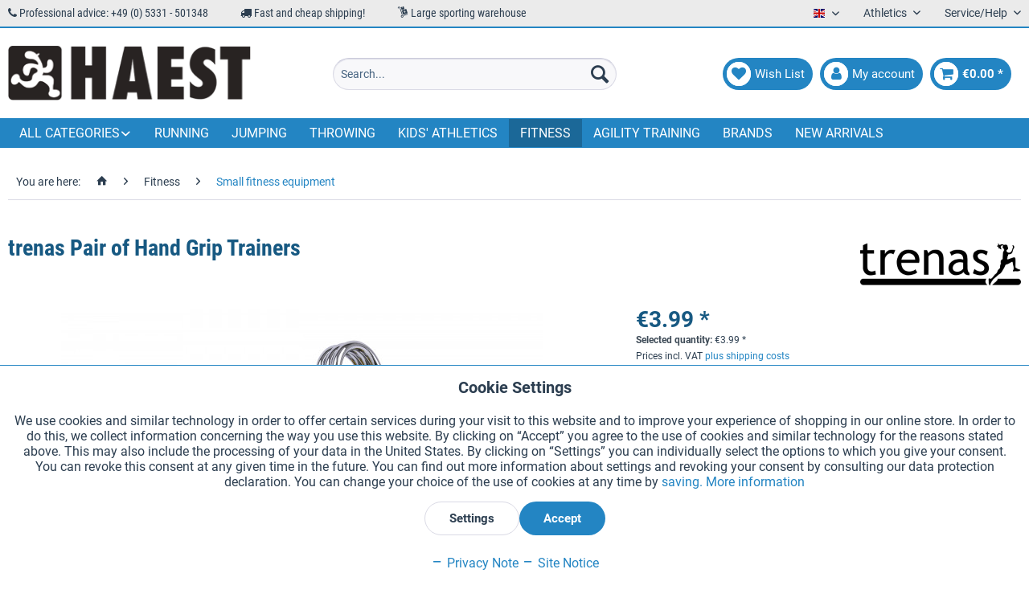

--- FILE ---
content_type: text/html; charset=UTF-8
request_url: https://haest.de/en/trenas-pair-of-hand-grip-trainers
body_size: 31889
content:
<!DOCTYPE html> <html class="no-js" lang="en" itemscope="itemscope" itemtype="https://schema.org/WebPage"> <head> <meta charset="utf-8"><script>window.dataLayer = window.dataLayer || [];</script><script>window.dataLayer.push({"ecommerce":{"detail":{"actionField":{"list":"Small fitness equipment"},"products":[{"name":"trenas Pair of Hand Grip Trainers","id":"11422HS","price":"3.99","brand":"trenas","category":"Small fitness equipment","variant":""}]},"currencyCode":"EUR"},"google_tag_params":{"ecomm_pagetype":"product","ecomm_prodid":"11422HS"}});</script><!-- WbmTagManager -->
<script>
var googleTagManagerFunction = function(w,d,s,l,i) {
    w[l]=w[l]||[];
    w[l].push({'gtm.start':new Date().getTime(),event:'gtm.js'});
    var f=d.getElementsByTagName(s)[0],j=d.createElement(s),dl=l!='dataLayer'?'&l='+l:'';
    j.async=true;
    j.src='https://www.googletagmanager.com/gtm.js?id='+i+dl+'';
    f.parentNode.insertBefore(j,f);
};

setTimeout(() => {
    googleTagManagerFunction(window,document,'script','dataLayer','GTM-KP6WFDF');
}, 3000);
</script>
<!-- End WbmTagManager --> <meta name="author" content="" /> <meta name="robots" content="index,follow" /> <meta name="revisit-after" content="15 days" /> <meta name="keywords" content="Hantel,Hanteln" /> <meta name="description" content="Chromed pair of hand grip trainers with ergonomically shaped foam handles. For hand and forearm strength training." /> <meta property="og:type" content="product" /> <meta property="og:site_name" content="HaeSt Sporting Equipment" /> <meta property="og:url" content="https://haest.de/en/trenas-pair-of-hand-grip-trainers" /> <meta property="og:title" content="trenas Pair of Hand Grip Trainers" /> <meta property="og:description" content="Chromed pair of hand grip trainers with ergonomically shaped foam handles. For hand and forearm strength training." /> <meta property="og:image" content="https://haest.de/media/image/d4/42/89/fi-tr-fin-trenas-fingerhantel.jpg" /> <meta property="product:brand" content="trenas" /> <meta property="product:price" content="3,99" /> <meta property="product:product_link" content="https://haest.de/en/trenas-pair-of-hand-grip-trainers" /> <meta name="twitter:card" content="product" /> <meta name="twitter:site" content="HaeSt Sporting Equipment" /> <meta name="twitter:title" content="trenas Pair of Hand Grip Trainers" /> <meta name="twitter:description" content="Chromed pair of hand grip trainers with ergonomically shaped foam handles. For hand and forearm strength training." /> <meta name="twitter:image" content="https://haest.de/media/image/d4/42/89/fi-tr-fin-trenas-fingerhantel.jpg" /> <meta itemprop="copyrightHolder" content="HaeSt Sporting Equipment" /> <meta itemprop="copyrightYear" content="2018" /> <meta itemprop="isFamilyFriendly" content="True" /> <meta itemprop="image" content="https://haest.de/media/image/28/5b/06/haest_logo.png" /> <meta name="viewport" content="width=device-width, initial-scale=1.0"> <meta name="mobile-web-app-capable" content="yes"> <meta name="apple-mobile-web-app-title" content="HaeSt Sporting Equipment"> <meta name="apple-mobile-web-app-capable" content="yes"> <meta name="apple-mobile-web-app-status-bar-style" content="default"> <link rel="alternate" href="https://haest.de/en/trenas-pair-of-hand-grip-trainers" hreflang="en" /> <link rel="alternate" href="https://haest.de/de/trenas-fingerhanteln" hreflang="de" /> <link rel="alternate" href="https://full-athletics.com/trenas-pair-of-hand-grip-trainers" hreflang="en-US" /> <link rel="alternate" href="https://haest.de/fr/trenas-pinces-de-musculation-pour-doigts" hreflang="fr" /> <link rel="alternate" href="https://haest.de/it/coppia-maniglie-trenas" hreflang="it" /> <link rel="alternate" href="https://haest.de/es/fortalecedores-de-mano-y-antebrazo-trenas" hreflang="es" /> <link rel="alternate" href="https://haest.de/nl/trenas-vingerhalters" hreflang="nl-NL" /> <link rel="alternate" href="https://haest.de/en/trenas-pair-of-hand-grip-trainers" hreflang="x-default" /> <link rel="apple-touch-icon" sizes="57x57" href="/themes/Frontend/Haest/frontend/_public/src/img/favicons/apple-icon-57x57.png"> <link rel="apple-touch-icon" sizes="60x60" href="/themes/Frontend/Haest/frontend/_public/src/img/favicons/apple-icon-60x60.png"> <link rel="apple-touch-icon" sizes="72x72" href="/themes/Frontend/Haest/frontend/_public/src/img/favicons/apple-icon-72x72.png"> <link rel="apple-touch-icon" sizes="76x76" href="/themes/Frontend/Haest/frontend/_public/src/img/favicons/apple-icon-76x76.png"> <link rel="apple-touch-icon" sizes="114x114" href="/themes/Frontend/Haest/frontend/_public/src/img/favicons/apple-icon-114x114.png"> <link rel="apple-touch-icon" sizes="120x120" href="/themes/Frontend/Haest/frontend/_public/src/img/favicons/apple-icon-120x120.png"> <link rel="apple-touch-icon" sizes="144x144" href="/themes/Frontend/Haest/frontend/_public/src/img/favicons/apple-icon-144x144.png"> <link rel="apple-touch-icon" sizes="152x152" href="/themes/Frontend/Haest/frontend/_public/src/img/favicons/apple-icon-152x152.png"> <link rel="apple-touch-icon" sizes="180x180" href="/themes/Frontend/Haest/frontend/_public/src/img/favicons/apple-icon-180x180.png"> <link rel="icon" type="image/png" sizes="192x192" href="/themes/Frontend/Haest/frontend/_public/src/img/favicons/android-icon-192x192.png"> <link rel="icon" type="image/png" sizes="32x32" href="/themes/Frontend/Haest/frontend/_public/src/img/favicons/favicon-32x32.png"> <link rel="icon" type="image/png" sizes="96x96" href="/themes/Frontend/Haest/frontend/_public/src/img/favicons/favicon-96x96.png"> <link rel="icon" type="image/png" sizes="16x16" href="/themes/Frontend/Haest/frontend/_public/src/img/favicons/favicon-16x16.png"> <link rel="manifest" href="/themes/Frontend/Haest/frontend/_public/src/img/favicons/manifest.json"> <meta name="msapplication-TileColor" content="#ffffff"> <meta name="msapplication-TileImage" content="/themes/Frontend/Haest/frontend/_public/src/img/favicons/ms-icon-144x144.png"> <meta name="theme-color" content="#ffffff"> <meta name="msapplication-navbutton-color" content="#2385c3" /> <meta name="application-name" content="HaeSt Sporting Equipment" /> <meta name="msapplication-starturl" content="https://haest.de/en/" /> <meta name="msapplication-window" content="width=1024;height=768" /> <meta name="msapplication-TileImage" content="/themes/Frontend/Responsive/frontend/_public/src/img/win-tile-image.png"> <meta name="msapplication-TileColor" content="#2385c3"> <meta name="theme-color" content="#2385c3" /> <link rel="canonical" href="https://haest.de/en/trenas-pair-of-hand-grip-trainers" /> <title itemprop="name">Pair of Hand Grip Trainers by trenas | HaeSt Sporting Equipment</title> <link href="/web/cache/1759311203_f4b005c590fbebb6e84ee861b5580e52.css" media="all" rel="stylesheet" type="text/css" /> <link href="/themes/Frontend/Haest/frontend/_public/src/css/font-awesome-4.7.0/css/font-awesome.min.css" rel="stylesheet"> <link href="/themes/Frontend/Haest/frontend/_public/src/css/custom.css" rel="stylesheet"> </head> <body class="is--ctl-detail is--act-index is--listing-mlvp is--dwsh" ><!-- WbmTagManager (noscript) -->
<noscript><iframe src="https://www.googletagmanager.com/ns.html?id=GTM-KP6WFDF"
            height="0" width="0" style="display:none;visibility:hidden"></iframe></noscript>
<!-- End WbmTagManager (noscript) --> <div data-paypalUnifiedMetaDataContainer="true" data-paypalUnifiedRestoreOrderNumberUrl="https://haest.de/en/widgets/PaypalUnifiedOrderNumber/restoreOrderNumber" class="is--hidden"> </div> <script>var mlvpProductData = [];var mlvpConfig = {controllerUrl: 'https://haest.de/en/MaxiaLvp/ajaxProductBox',inStockInfo: true};</script> <div class="page-wrap"> <noscript class="noscript-main"> <div class="alert is--warning"> <div class="alert--icon"> <i class="icon--element icon--warning"></i> </div> <div class="alert--content"> To be able to use HaeSt&#x20;Sporting&#x20;Equipment in full range, we recommend activating Javascript in your browser. </div> </div> </noscript> <script type="text/javascript">
var dreiwStickyHeaderDataLayer = {
'active': '1',
'activeSmartphone': '1',
'mode': '1',
'marginBefore': '0',
'animate': '1',
'offcanvasCart' : '1',
'alternateImage' : '',
'marginLogoTop' : '0'
};
</script> <div class="stickyHeader "> <div class="stickyHeaderWrap "> <header class="header-main"> <div class="top-bar"> <div class="container block-group"> <div class="top-items-wrapper"> <ul class="top-items-list"> <li> <i class="fa fa-phone" aria-hidden="true"></i> Professional advice: +49 (0) 5331 - 501348 </li> <li> <i class="fa fa-truck" aria-hidden="true"></i> Fast and cheap shipping! </li> <li> <i class="new mc-icon-delivery-packages-on-a-trolley"></i> Large sporting warehouse </li> </ul> </div> <nav class="top-bar--navigation block" role="menubar">  <div class="top-bar--language navigation--entry"> <form method="post" class="language--form"> <div class="field--select"> <div class="language--flag en_GB">English</div> <div class="select-field"> <select name="__shop" class="language--select" data-auto-submit="true"> <option value="1" > Deutsch </option> <option value="3" selected="selected"> English </option> <option value="4" > Francais </option> <option value="5" > Italiano </option> <option value="6" > Español </option> <option value="19" > Nederlands </option> </select> </div> <input type="hidden" name="__redirect" value="1"> </div> </form> </div>  <div class="navigation--entry entry--compare is--hidden" role="menuitem" aria-haspopup="true" data-drop-down-menu="true">   </div> <div class="navigation--entry entry--service has--drop-down" role="menuitem" aria-haspopup="true" data-drop-down-menu="true"> Athletics <ul class="service--list is--rounded" role="menu"> <li class="service--entry" role="menuitem"> <a class="service--link" href="https://haest.de/en/catalogue-request" title="Catalogue Request" target="_self"> Catalogue Request </a> </li> <li class="service--entry" role="menuitem"> <a class="service--link" href="https://haest.de/en/wa-certificate-search" title="WA Certificate Search" target="_parent"> WA Certificate Search </a> </li> </ul> </div> <div class="navigation--entry entry--service has--drop-down" role="menuitem" aria-haspopup="true" data-drop-down-menu="true"> Service/Help <ul class="service--list is--rounded" role="menu"> <li class="service--entry" role="menuitem"> <a class="service--link" href="javascript:openCookieConsentManager()" title="Cookie settings" > Cookie settings </a> </li> <li class="service--entry" role="menuitem"> <a class="service--link" href="https://haest.de/en/catalogue-request" title="Catalogue Request" target="_self"> Catalogue Request </a> </li> <li class="service--entry" role="menuitem"> <a class="service--link" href="https://haest.de/en/laser-engravings-on-relay-batons" title="Laser-engraved Relay Batons" target="_self"> Laser-engraved Relay Batons </a> </li> <li class="service--entry" role="menuitem"> <a class="service--link" href="https://haest.de/en/newsletter" title="Newsletter" > Newsletter </a> </li> <li class="service--entry" role="menuitem"> <a class="service--link" href="https://haest.de/en/about-us" title="About Us" > About Us </a> </li> <li class="service--entry" role="menuitem"> <a class="service--link" href="https://haest.de/en/help-and-support" title="Help and Support" > Help and Support </a> </li> <li class="service--entry" role="menuitem"> <a class="service--link" href="https://haest.de/en/contact-form" title="Contact Form" target="_self"> Contact Form </a> </li> <li class="service--entry" role="menuitem"> <a class="service--link" href="https://haest.de/en/shipping-and-payment" title="Shipping and Payment" > Shipping and Payment </a> </li> <li class="service--entry" role="menuitem"> <a class="service--link" href="https://haest.de/en/returns-refunds" title="Returns &amp; refunds" > Returns & refunds </a> </li> <li class="service--entry" role="menuitem"> <a class="service--link" href="https://haest.de/en/right-of-withdrawal" title="Right of Withdrawal" > Right of Withdrawal </a> </li> <li class="service--entry" role="menuitem"> <a class="service--link" href="https://haest.de/en/privacy-note" title="Privacy Note" > Privacy Note </a> </li> <li class="service--entry" role="menuitem"> <a class="service--link" href="https://haest.de/en/terms-and-conditions" title="Terms and Conditions" > Terms and Conditions </a> </li> <li class="service--entry" role="menuitem"> <a class="service--link" href="https://haest.de/en/site-notice" title="Site Notice" > Site Notice </a> </li> </ul> </div> </nav> </div> </div> <div class="container header--navigation"> <div class="logo-main block-group" role="banner"> <div class="logo--shop block"> <a class="logo--link" href="https://haest.de/en/" title="HaeSt Sporting Equipment - Switch to homepage"> <picture> <source srcset="https://haest.de/media/image/28/5b/06/haest_logo.png" media="(min-width: 78.75em)"> <source srcset="https://haest.de/media/image/28/5b/06/haest_logo.png" media="(min-width: 64em)"> <source srcset="https://haest.de/media/image/28/5b/06/haest_logo.png" media="(min-width: 48em)"> <img srcset="https://haest.de/media/image/28/5b/06/haest_logo.png" alt="HaeSt Sporting Equipment - Switch to homepage" /> </picture> </a> </div> </div> <nav class="shop--navigation block-group"> <ul class="navigation--list block-group" role="menubar"> <li class="navigation--entry entry--menu-left" role="menuitem"> <a class="entry--link entry--trigger btn is--icon-left" href="#offcanvas--left" data-offcanvas="true" data-offCanvasSelector=".sidebar-main"> <span class="fa-stack fa-lg"> <i class="fa fa-circle fa-stack-2x"></i> <i class="fa fa-bars fa-stack-1x fa-inverse"></i> </span> </a> </li> <li class="navigation--entry entry--logo-left"> <div class="logo--shop block"> <a class="logo--link" href="https://haest.de/en/" title="HaeSt Sporting Equipment - Switch to homepage"> <picture> <source srcset="https://haest.de/media/image/28/5b/06/haest_logo.png" media="(min-width: 78.75em)"> <source srcset="https://haest.de/media/image/28/5b/06/haest_logo.png" media="(min-width: 64em)"> <source srcset="https://haest.de/media/image/28/5b/06/haest_logo.png" media="(min-width: 48em)"> <img srcset="https://haest.de/media/image/28/5b/06/haest_logo.png" alt="HaeSt Sporting Equipment - Switch to homepage" /> </picture> </a> </div> </li> <li class="navigation--entry entry--search" role="menuitem" data-search="true" aria-haspopup="true"> <a class="btn entry--link entry--trigger" href="#show-hide--search" title="Show / close search"> <span class="fa-stack fa-lg"> <i class="fa fa-circle fa-stack-2x"></i> <i class="fa fa-search fa-stack-1x fa-inverse"></i> </span> <span class="search--display">Search</span> </a> <form action="/en/search" method="get" class="main-search--form"> <input type="search" name="sSearch" aria-label="Search..." class="main-search--field" autocomplete="off" autocapitalize="off" placeholder="Search..." maxlength="30" /> <button type="submit" class="main-search--button" aria-label="Search"> <i class="icon--search"></i> <span class="main-search--text">Search</span> </button> <div class="form--ajax-loader">&nbsp;</div> </form> <div class="main-search--results"></div> </li>  <li class="navigation--entry entry--notepad" role="menuitem"> <a href="https://haest.de/en/note" title="Wish List" class="btn is--icon-left entry--link account--link"> <span class="fa-stack fa-lg"> <i class="fa fa-circle fa-stack-2x"></i> <i class="fa fa-heart fa-stack-1x fa-inverse"></i> </span> <span class="account--display"> Wish List </span> </a> </li> <li class="navigation--entry entry--account" role="menuitem"> <a href="https://haest.de/en/account" title="My account" class="btn is--icon-left entry--link account--link"> <span class="fa-stack fa-lg"> <i class="fa fa-circle fa-stack-2x"></i> <i class="fa fa-user fa-stack-1x fa-inverse"></i> </span> <span class="account--display"> My account </span> </a> </li> <li class="navigation--entry entry--cart" role="menuitem"> <a class="btn is--icon-left cart--link" href="https://haest.de/en/checkout/cart" title="Shopping cart"> <span class="cart--display"> Shopping cart </span> <span class="badge is--primary cart--quantity is--hidden">0</span> <span class="fa-stack fa-lg"> <i class="fa fa-circle fa-stack-2x"></i> <i class="fa fa-shopping-cart fa-stack-1x fa-inverse"></i> </span> <span class="cart--amount"> &euro;0.00 * </span> </a> <div class="ajax-loader">&nbsp;</div> </li>  </ul> </nav> <div class="container--ajax-cart" data-collapse-cart="true" data-displayMode="offcanvas"></div> </div> </header> <nav class="navigation-main"> <div class="container" data-menu-scroller="true" data-listSelector=".navigation--list.container" data-viewPortSelector=".navigation--list-wrapper"> <div class="navigation--list-wrapper"> <ul class="navigation--list container" role="menubar" itemscope="itemscope" itemtype="https://schema.org/SiteNavigationElement"> <li class="navigation--entry dropdown" role="menuitem"><a class="navigation--link" href="" title="ALL CATEGORIES" itemprop="url"><span itemprop="name">ALL CATEGORIES</span></a></li> <li class="navigation--entry" role="menuitem"><a class="navigation--link" href="https://haest.de/en/running" title="Running" aria-label="Running" itemprop="url"><span itemprop="name">Running</span></a></li><li class="navigation--entry" role="menuitem"><a class="navigation--link" href="https://haest.de/en/jumping" title="Jumping" aria-label="Jumping" itemprop="url"><span itemprop="name">Jumping</span></a></li><li class="navigation--entry" role="menuitem"><a class="navigation--link" href="https://haest.de/en/throwing" title="Throwing" aria-label="Throwing" itemprop="url"><span itemprop="name">Throwing</span></a></li><li class="navigation--entry" role="menuitem"><a class="navigation--link" href="https://haest.de/en/kids-athletics" title="Kids' Athletics" aria-label="Kids' Athletics" itemprop="url"><span itemprop="name">Kids' Athletics</span></a></li><li class="navigation--entry is--active" role="menuitem"><a class="navigation--link is--active" href="https://haest.de/en/fitness" title="Fitness" aria-label="Fitness" itemprop="url"><span itemprop="name">Fitness</span></a></li><li class="navigation--entry" role="menuitem"><a class="navigation--link" href="https://haest.de/en/agility-training" title="Agility Training" aria-label="Agility Training" itemprop="url"><span itemprop="name">Agility Training</span></a></li><li class="navigation--entry" role="menuitem"><a class="navigation--link" href="https://haest.de/en/brands" title="Brands" aria-label="Brands" itemprop="url" target="_parent"><span itemprop="name">Brands</span></a></li><li class="navigation--entry" role="menuitem"><a class="navigation--link" href="https://haest.de/en/new-arrivals" title="New Arrivals" aria-label="New Arrivals" itemprop="url"><span itemprop="name">New Arrivals</span></a></li> </ul> </div>        <div class="advanced-menu" data-advanced-menu="true" data-hoverDelay="250"> <div class="menu--container"> <div class="mega-menu"> <div class="drop-down grid-col-12"> <div class="grid-row"> <div class="grid-col-2"> <a href="https://haest.de/en/running" title="Running" class="mega-item--level-0" itemprop="url">Running</a> <ul class="mega-menu--level-0"> <li class="mega-item--level-0" role="menuitem"> <a href="https://haest.de/en/running/steeplechase" title="Steeplechase" itemprop="url">Steeplechase</a> </li> <li class="mega-item--level-0" role="menuitem"> <a href="https://haest.de/en/running/hurdling" title="Hurdling" itemprop="url">Hurdling</a> </li> <li class="mega-item--level-0" role="menuitem"> <a href="https://haest.de/en/running/race-walking" title="Race walking" itemprop="url">Race walking</a> </li> <li class="mega-item--level-0" role="menuitem"> <a href="https://haest.de/en/running/starting-blocks-and-accessories" title="Starting blocks and accessories" itemprop="url">Starting blocks and accessories</a> </li> <li class="mega-item--level-0" role="menuitem"> <a href="https://haest.de/en/running/training-equipment" title="Training equipment" itemprop="url">Training equipment</a> </li> <li class="mega-item--level-0" role="menuitem"> <a href="https://haest.de/en/running/track-equipment" title="Track equipment" itemprop="url">Track equipment</a> </li> <li class="mega-item--level-0" role="menuitem"> <a href="https://haest.de/en/running" title="Replacement spikes" style="font-style:italic;" itemprop="url">ALL CATEGORIES</a> </li> </ul> </div> <div class="grid-col-2"> <a href="https://haest.de/en/jumping" title="Jumping" class="mega-item--level-0" itemprop="url">Jumping</a> <ul class="mega-menu--level-0"> <li class="mega-item--level-0" role="menuitem"> <a href="https://haest.de/en/jumping/long-and-triple-jump" title="Long and triple jump" itemprop="url">Long and triple jump</a> </li> <li class="mega-item--level-0" role="menuitem"> <a href="https://haest.de/en/jumping/high-jump" title="High jump" itemprop="url">High jump</a> </li> <li class="mega-item--level-0" role="menuitem"> <a href="https://haest.de/en/jumping/pole-vaulting" title="Pole vaulting" itemprop="url">Pole vaulting</a> </li> </ul> </div> <div class="grid-col-2"> <a href="https://haest.de/en/throwing" title="Throwing" class="mega-item--level-0" itemprop="url">Throwing</a> <ul class="mega-menu--level-0"> <li class="mega-item--level-0" role="menuitem"> <a href="https://haest.de/en/throwing/shot-put" title="Shot put" itemprop="url">Shot put</a> </li> <li class="mega-item--level-0" role="menuitem"> <a href="https://haest.de/en/throwing/discus-throwing" title="Discus throwing" itemprop="url">Discus throwing</a> </li> <li class="mega-item--level-0" role="menuitem"> <a href="https://haest.de/en/throwing/hammer-throwing" title="Hammer throwing" itemprop="url">Hammer throwing</a> </li> <li class="mega-item--level-0" role="menuitem"> <a href="https://haest.de/en/throwing/javelin-throwing" title="Javelin throwing" itemprop="url">Javelin throwing</a> </li> <li class="mega-item--level-0" role="menuitem"> <a href="https://haest.de/en/throwing/weight-throwing" title="Weight throwing" itemprop="url">Weight throwing</a> </li> <li class="mega-item--level-0" role="menuitem"> <a href="https://haest.de/en/throwing/throwing-balls" title="Throwing balls" itemprop="url">Throwing balls</a> </li> <li class="mega-item--level-0" role="menuitem"> <a href="https://haest.de/en/throwing" title="Crazy German Schleuderball" style="font-style:italic;" itemprop="url">ALL CATEGORIES</a> </li> </ul> </div> <div class="grid-col-2"> <a href="https://haest.de/en/equipment" title="Equipment" class="mega-item--level-0" itemprop="url">Equipment</a> <ul class="mega-menu--level-0"> <li class="mega-item--level-0" role="menuitem"> <a href="https://haest.de/en/equipment/roll-out-tracks" title="Roll-out tracks" itemprop="url">Roll-out tracks</a> </li> <li class="mega-item--level-0" role="menuitem"> <a href="https://haest.de/en/equipment/inrun-markers" title="Inrun markers" itemprop="url">Inrun markers</a> </li> <li class="mega-item--level-0" role="menuitem"> <a href="https://haest.de/en/equipment/barrier-ropes-and-nets" title="Barrier ropes and nets" itemprop="url">Barrier ropes and nets</a> </li> <li class="mega-item--level-0" role="menuitem"> <a href="https://haest.de/en/equipment/winner-s-podiums" title="Winner&#039;s podiums" itemprop="url">Winner's podiums</a> </li> <li class="mega-item--level-0" role="menuitem"> <a href="https://haest.de/en/equipment/competition-numbers" title="Competition numbers" itemprop="url">Competition numbers</a> </li> <li class="mega-item--level-0" role="menuitem"> <a href="https://haest.de/en/equipment/info-boards" title="Info boards" itemprop="url">Info boards</a> </li> <li class="mega-item--level-0" role="menuitem"> <a href="https://haest.de/en/equipment" title="Digit casings" style="font-style:italic;" itemprop="url">ALL CATEGORIES</a> </li> </ul> </div> <div class="grid-col-2"> <a href="https://haest.de/en/kids-athletics" title="Kids&#039; Athletics" class="mega-item--level-0" itemprop="url">Kids' Athletics</a> <ul class="mega-menu--level-0"> <li class="mega-item--level-0" role="menuitem"> <a href="https://haest.de/en/kids-athletics/running" title="Running" itemprop="url">Running</a> </li> <li class="mega-item--level-0" role="menuitem"> <a href="https://haest.de/en/kids-athletics/jumping" title="Jumping" itemprop="url">Jumping</a> </li> <li class="mega-item--level-0" role="menuitem"> <a href="https://haest.de/en/kids-athletics/throwing" title="Throwing" itemprop="url">Throwing</a> </li> <li class="mega-item--level-0" role="menuitem"> <a href="https://haest.de/en/kids-athletics/general-accessories" title="General accessories" itemprop="url">General accessories</a> </li> </ul> </div> <div class="grid-col-2"> <a href="https://haest.de/en/replacement-items" title="Replacement Items" class="mega-item--level-0" itemprop="url">Replacement Items</a> <ul class="mega-menu--level-0"> <li class="mega-item--level-0" role="menuitem"> <a href="https://haest.de/en/replacement-items/running" title="Running" itemprop="url">Running</a> </li> <li class="mega-item--level-0" role="menuitem"> <a href="https://haest.de/en/replacement-items/jumping" title="Jumping" itemprop="url">Jumping</a> </li> <li class="mega-item--level-0" role="menuitem"> <a href="https://haest.de/en/replacement-items/throwing" title="Throwing" itemprop="url">Throwing</a> </li> <li class="mega-item--level-0" role="menuitem"> <a href="https://haest.de/en/replacement-items/general-replacement-items" title="General replacement items" itemprop="url">General replacement items</a> </li> </ul> </div> <div class="grid-col-2"> <a href="https://haest.de/en/fitness" title="Fitness" class="mega-item--level-0" itemprop="url">Fitness</a> <ul class="mega-menu--level-0"> <li class="mega-item--level-0" role="menuitem"> <a href="https://haest.de/en/fitness/jump-ropes" title="Jump ropes" itemprop="url">Jump ropes</a> </li> <li class="mega-item--level-0" role="menuitem"> <a href="https://haest.de/en/fitness/expander-and-bands" title="Expander and bands" itemprop="url">Expander and bands</a> </li> <li class="mega-item--level-0" role="menuitem"> <a href="https://haest.de/en/fitness/strength-training" title="Strength training" itemprop="url">Strength training</a> </li> <li class="mega-item--level-0" role="menuitem"> <a href="https://haest.de/en/fitness/medicine-balls" title="Medicine balls" itemprop="url">Medicine balls</a> </li> <li class="mega-item--level-0" role="menuitem"> <a href="https://haest.de/en/fitness/gym-mats" title="Gym mats" itemprop="url">Gym mats</a> </li> <li class="mega-item--level-0" role="menuitem"> <a href="https://haest.de/en/fitness/gymnastic-poles" title="Gymnastic poles" itemprop="url">Gymnastic poles</a> </li> <li class="mega-item--level-0" role="menuitem"> <a href="https://haest.de/en/fitness" title="Small fitness equipment" style="font-style:italic;" itemprop="url">ALL CATEGORIES</a> </li> </ul> </div> <div class="grid-col-2"> <a href="https://haest.de/en/agility-training" title="Agility Training" class="mega-item--level-0" itemprop="url">Agility Training</a> <ul class="mega-menu--level-0"> <li class="mega-item--level-0" role="menuitem"> <a href="https://haest.de/en/agility-training/agility-ladders" title="Agility ladders" itemprop="url">Agility ladders</a> </li> <li class="mega-item--level-0" role="menuitem"> <a href="https://haest.de/en/agility-training/agility-hurdles" title="Agility hurdles" itemprop="url">Agility hurdles</a> </li> <li class="mega-item--level-0" role="menuitem"> <a href="https://haest.de/en/agility-training/floor-markings" title="Floor markings" itemprop="url">Floor markings</a> </li> <li class="mega-item--level-0" role="menuitem"> <a href="https://haest.de/en/agility-training/cones-and-flat-cones" title="Cones and flat cones" itemprop="url">Cones and flat cones</a> </li> <li class="mega-item--level-0" role="menuitem"> <a href="https://haest.de/en/agility-training/slalom-and-agility-poles" title="Slalom and agility poles" itemprop="url">Slalom and agility poles</a> </li> </ul> </div> <div class="grid-col-2"> <a href="https://haest.de/en/team-sports" title="Team Sports" class="mega-item--level-0" itemprop="url">Team Sports</a> <ul class="mega-menu--level-0"> <li class="mega-item--level-0" role="menuitem"> <a href="https://haest.de/en/team-sports/soccer" title="Soccer" itemprop="url">Soccer</a> </li> <li class="mega-item--level-0" role="menuitem"> <a href="https://haest.de/en/team-sports/flying-disc" title="Flying Disc" itemprop="url">Flying Disc</a> </li> <li class="mega-item--level-0" role="menuitem"> <a href="https://haest.de/en/team-sports/basketball" title="Basketball" itemprop="url">Basketball</a> </li> <li class="mega-item--level-0" role="menuitem"> <a href="https://haest.de/en/team-sports/tactic-boards-and-clip-boards" title="Tactic boards and clip boards" itemprop="url">Tactic boards and clip boards</a> </li> <li class="mega-item--level-0" role="menuitem"> <a href="https://haest.de/en/team-sports/accessories" title="Accessories" itemprop="url">Accessories</a> </li> </ul> </div> <div class="grid-col-2"> <a href="https://haest.de/en/games" title="Games" class="mega-item--level-0" itemprop="url">Games</a> <ul class="mega-menu--level-0"> <li class="mega-item--level-0" role="menuitem"> <a href="https://haest.de/en/games/soft-balls" title="Soft balls" itemprop="url">Soft balls</a> </li> <li class="mega-item--level-0" role="menuitem"> <a href="https://haest.de/en/games/sound-balls" title="Sound balls" itemprop="url">Sound balls</a> </li> <li class="mega-item--level-0" role="menuitem"> <a href="https://haest.de/en/games/learning-equipment" title="Learning equipment" itemprop="url">Learning equipment</a> </li> <li class="mega-item--level-0" role="menuitem"> <a href="https://haest.de/en/games/football-tennis" title="Football tennis" itemprop="url">Football tennis</a> </li> <li class="mega-item--level-0" role="menuitem"> <a href="https://haest.de/en/games/parachutes" title="Parachutes" itemprop="url">Parachutes</a> </li> <li class="mega-item--level-0" role="menuitem"> <a href="https://haest.de/en/games/flying-disc" title="Flying Disc" itemprop="url">Flying Disc</a> </li> <li class="mega-item--level-0" role="menuitem"> <a href="https://haest.de/en/games" title="Play mats" style="font-style:italic;" itemprop="url">ALL CATEGORIES</a> </li> </ul> </div> <div class="grid-col-2"> <a href="https://haest.de/en/german-sporting-badge" title="German Sporting Badge" class="mega-item--level-0" itemprop="url">German Sporting Badge</a> <ul class="mega-menu--level-0"> <li class="mega-item--level-0" role="menuitem"> <a href="https://haest.de/en/german-sporting-badge/running" title="Running" itemprop="url">Running</a> </li> <li class="mega-item--level-0" role="menuitem"> <a href="https://haest.de/en/german-sporting-badge/jumping" title="Jumping" itemprop="url">Jumping</a> </li> <li class="mega-item--level-0" role="menuitem"> <a href="https://haest.de/en/german-sporting-badge/throwing" title="Throwing" itemprop="url">Throwing</a> </li> <li class="mega-item--level-0" role="menuitem"> <a href="https://haest.de/en/german-sporting-badge/equipment" title="Equipment" itemprop="url">Equipment</a> </li> </ul> </div> <div class="grid-col-2"> <a href="https://haest.de/en/brands" title="Brands" class="mega-item--level-0" itemprop="url" target="_parent">Brands</a> <ul class="mega-menu--level-0"> <li class="mega-item--level-0" role="menuitem"> <a href="https://haest.de/en/baenfer/" title="Bänfer" itemprop="url" target="_blank">Bänfer</a> </li> <li class="mega-item--level-0" role="menuitem"> <a href="https://haest.de/en/blockx/" title="BlockX" itemprop="url" target="_blank">BlockX</a> </li> <li class="mega-item--level-0" role="menuitem"> <a href="https://haest.de/en/bmi/" title="BMI" itemprop="url" target="_blank">BMI</a> </li> <li class="mega-item--level-0" role="menuitem"> <a href="https://haest.de/en/denfi/" title="Denfi" itemprop="url" target="_blank">Denfi</a> </li> <li class="mega-item--level-0" role="menuitem"> <a href="https://haest.de/en/deuser-sports/" title="Deuser Sports" itemprop="url" target="_blank">Deuser Sports</a> </li> <li class="mega-item--level-0" role="menuitem"> <a href="https://haest.de/en/gill-athletics/" title="Gill Athletics" itemprop="url" target="_blank">Gill Athletics</a> </li> <li class="mega-item--level-0" role="menuitem"> <a href="https://haest.de/en/brands" title="HAEST" style="font-style:italic;" itemprop="url">ALL CATEGORIES</a> </li> </ul> </div> <div class="grid-col-2"> <a href="https://haest.de/en/laser-engravings-on-relay-batons" title="Laser Engraving" class="mega-item--level-0" itemprop="url" target="_parent">Laser Engraving</a> </div> <div class="grid-col-2"> <a href="https://haest.de/en/shoes" title="Shoes" class="mega-item--level-0" itemprop="url">Shoes</a> </div> <div class="grid-col-2"> <a href="https://haest.de/en/new-arrivals" title="New Arrivals" class="mega-item--level-0" itemprop="url">New Arrivals</a> </div> </div> </div> </div> </div>  <div class="menu--container"> <div class="mega-menu"> <div class="drop-down grid-col-12"> <div class="grid-row"> <div class="grid-col-2"> <a href="https://haest.de/en/running/steeplechase" title="Steeplechase" class="mega-item--level-0" itemprop="url">Steeplechase</a> </div> <div class="grid-col-2"> <a href="https://haest.de/en/running/hurdling" title="Hurdling" class="mega-item--level-0" itemprop="url">Hurdling</a> <ul class="mega-menu--level-1"> <li class="mega-item--level-1" role="menuitem"> <a href="https://haest.de/en/running/hurdling/competition-hurdles" title="Competition hurdles" itemprop="url">Competition hurdles</a> </li> <li class="mega-item--level-1" role="menuitem"> <a href="https://haest.de/en/running/hurdling/training-hurdles" title="Training hurdles" itemprop="url">Training hurdles</a> </li> <li class="mega-item--level-1" role="menuitem"> <a href="https://haest.de/en/running/hurdling/hurdle-carts" title="Hurdle carts" itemprop="url">Hurdle carts</a> </li> <li class="mega-item--level-1" role="menuitem"> <a href="https://haest.de/en/running/hurdling/replacement-items" title="Replacement items" itemprop="url">Replacement items</a> </li> </ul> </div> <div class="grid-col-2"> <a href="https://haest.de/en/running/race-walking" title="Race walking" class="mega-item--level-0" itemprop="url">Race walking</a> </div> <div class="grid-col-2"> <a href="https://haest.de/en/running/starting-blocks-and-accessories" title="Starting blocks and accessories" class="mega-item--level-0" itemprop="url">Starting blocks and accessories</a> <ul class="mega-menu--level-1"> <li class="mega-item--level-1" role="menuitem"> <a href="https://haest.de/en/running/starting-blocks-and-accessories/starting-blocks" title="Starting blocks" itemprop="url">Starting blocks</a> </li> <li class="mega-item--level-1" role="menuitem"> <a href="https://haest.de/en/running/starting-blocks-and-accessories/transportation-and-storage" title="Transportation and storage" itemprop="url">Transportation and storage</a> </li> <li class="mega-item--level-1" role="menuitem"> <a href="https://haest.de/en/running/starting-blocks-and-accessories/replacement-items" title="Replacement items" itemprop="url">Replacement items</a> </li> </ul> </div> <div class="grid-col-2"> <a href="https://haest.de/en/running/training-equipment" title="Training equipment" class="mega-item--level-0" itemprop="url">Training equipment</a> </div> <div class="grid-col-2"> <a href="https://haest.de/en/running/track-equipment" title="Track equipment" class="mega-item--level-0" itemprop="url">Track equipment</a> </div> <div class="grid-col-2"> <a href="https://haest.de/en/running/replacement-spikes" title="Replacement spikes" class="mega-item--level-0" itemprop="url">Replacement spikes</a> </div> <div class="grid-col-2"> <a href="https://haest.de/en/running/relay-batons" title="Relay batons" class="mega-item--level-0" itemprop="url">Relay batons</a> </div> <div class="grid-col-2"> <a href="https://haest.de/en/running/competition-numbers" title="Competition numbers" class="mega-item--level-0" itemprop="url">Competition numbers</a> </div> </div> </div> </div> </div> <div class="menu--container"> <div class="mega-menu"> <div class="drop-down grid-col-12"> <div class="grid-row"> <div class="grid-col-2"> <a href="https://haest.de/en/jumping/long-and-triple-jump" title="Long and triple jump" class="mega-item--level-0" itemprop="url">Long and triple jump</a> <ul class="mega-menu--level-1"> <li class="mega-item--level-1" role="menuitem"> <a href="https://haest.de/en/jumping/long-and-triple-jump/pit-covers" title="Pit covers" itemprop="url">Pit covers</a> </li> <li class="mega-item--level-1" role="menuitem"> <a href="https://haest.de/en/jumping/long-and-triple-jump/take-off-board-systems" title="Take-off board systems" itemprop="url">Take-off board systems</a> </li> <li class="mega-item--level-1" role="menuitem"> <a href="https://haest.de/en/jumping/long-and-triple-jump/rakes-and-sand-levellers" title="Rakes and sand levellers" itemprop="url">Rakes and sand levellers</a> </li> <li class="mega-item--level-1" role="menuitem"> <a href="https://haest.de/en/jumping/long-and-triple-jump/distance-indicators" title="Distance indicators" itemprop="url">Distance indicators</a> </li> <li class="mega-item--level-1" role="menuitem"> <a href="https://haest.de/en/jumping/long-and-triple-jump/roll-out-tracks" title="Roll-out tracks" itemprop="url">Roll-out tracks</a> </li> <li class="mega-item--level-1" role="menuitem"> <a href="https://haest.de/en/jumping/long-and-triple-jump/training-equipment" title="Training equipment" itemprop="url">Training equipment</a> </li> </ul> </div> <div class="grid-col-2"> <a href="https://haest.de/en/jumping/high-jump" title="High jump" class="mega-item--level-0" itemprop="url">High jump</a> <ul class="mega-menu--level-1"> <li class="mega-item--level-1" role="menuitem"> <a href="https://haest.de/en/jumping/high-jump/high-jump-facility" title="High jump facility" itemprop="url">High jump facility</a> </li> <li class="mega-item--level-1" role="menuitem"> <a href="https://haest.de/en/jumping/high-jump/high-jump-crossbars-and-ropes" title="High jump crossbars and ropes" itemprop="url">High jump crossbars and ropes</a> </li> <li class="mega-item--level-1" role="menuitem"> <a href="https://haest.de/en/jumping/high-jump/high-jump-stands" title="High jump stands" itemprop="url">High jump stands</a> </li> <li class="mega-item--level-1" role="menuitem"> <a href="https://haest.de/en/jumping/high-jump/high-jump-measuring-scales" title="High jump measuring scales" itemprop="url">High jump measuring scales</a> </li> <li class="mega-item--level-1" role="menuitem"> <a href="https://haest.de/en/jumping/high-jump/replacement-items" title="Replacement items" itemprop="url">Replacement items</a> </li> <li class="mega-item--level-1" role="menuitem"> <a href="https://haest.de/en/jumping/high-jump/training-equipment" title="Training equipment" itemprop="url">Training equipment</a> </li> </ul> </div> <div class="grid-col-2"> <a href="https://haest.de/en/jumping/pole-vaulting" title="Pole vaulting" class="mega-item--level-0" itemprop="url">Pole vaulting</a> <ul class="mega-menu--level-1"> <li class="mega-item--level-1" role="menuitem"> <a href="https://haest.de/en/jumping/pole-vaulting/vaulting-poles-and-accessories" title="Vaulting poles and accessories" itemprop="url">Vaulting poles and accessories</a> </li> <li class="mega-item--level-1" role="menuitem"> <a href="https://haest.de/en/jumping/pole-vaulting/pole-vaulting-facility" title="Pole vaulting facility" itemprop="url">Pole vaulting facility</a> </li> <li class="mega-item--level-1" role="menuitem"> <a href="https://haest.de/en/jumping/pole-vaulting/pole-vaulting-standards" title="Pole vaulting standards" itemprop="url">Pole vaulting standards</a> </li> <li class="mega-item--level-1" role="menuitem"> <a href="https://haest.de/en/jumping/pole-vaulting/pole-vaulting-crossbars-and-ropes" title="Pole vaulting crossbars and ropes" itemprop="url">Pole vaulting crossbars and ropes</a> </li> <li class="mega-item--level-1" role="menuitem"> <a href="https://haest.de/en/jumping/pole-vaulting/pole-vault-boxes" title="Pole vault boxes" itemprop="url">Pole vault boxes</a> </li> <li class="mega-item--level-1" role="menuitem"> <a href="https://haest.de/en/jumping/pole-vaulting/transportation-and-storage" title="Transportation and storage" itemprop="url">Transportation and storage</a> </li> <li class="mega-item--level-1" role="menuitem"> <a href="https://haest.de/en/jumping/pole-vaulting" title="Pole vaulting measuring scales" style="font-style:italic;" itemprop="url">ALL CATEGORIES</a> </li> </ul> </div> </div> </div> </div> </div> <div class="menu--container"> <div class="mega-menu"> <div class="drop-down grid-col-12"> <div class="grid-row"> <div class="grid-col-2"> <a href="https://haest.de/en/throwing/shot-put" title="Shot put" class="mega-item--level-0" itemprop="url">Shot put</a> <ul class="mega-menu--level-1"> <li class="mega-item--level-1" role="menuitem"> <a href="https://haest.de/en/throwing/shot-put/shots" title="Shots" itemprop="url">Shots</a> </li> <li class="mega-item--level-1" role="menuitem"> <a href="https://haest.de/en/throwing/shot-put/transportation-and-storage" title="Transportation and storage" itemprop="url">Transportation and storage</a> </li> <li class="mega-item--level-1" role="menuitem"> <a href="https://haest.de/en/throwing/shot-put/throwing-circles-and-stop-boards" title="Throwing circles and stop boards" itemprop="url">Throwing circles and stop boards</a> </li> <li class="mega-item--level-1" role="menuitem"> <a href="https://haest.de/en/throwing/shot-put/indoor-safety-barriers" title="Indoor safety barriers" itemprop="url">Indoor safety barriers</a> </li> </ul> </div> <div class="grid-col-2"> <a href="https://haest.de/en/throwing/discus-throwing" title="Discus throwing" class="mega-item--level-0" itemprop="url">Discus throwing</a> <ul class="mega-menu--level-1"> <li class="mega-item--level-1" role="menuitem"> <a href="https://haest.de/en/throwing/discus-throwing/discuses" title="Discuses" itemprop="url">Discuses</a> </li> <li class="mega-item--level-1" role="menuitem"> <a href="https://haest.de/en/throwing/discus-throwing/accessories" title="Accessories" itemprop="url">Accessories</a> </li> <li class="mega-item--level-1" role="menuitem"> <a href="https://haest.de/en/throwing/discus-throwing/throwing-circles-and-cages" title="Throwing circles and cages" itemprop="url">Throwing circles and cages</a> </li> <li class="mega-item--level-1" role="menuitem"> <a href="https://haest.de/en/throwing/discus-throwing/transportation-and-storage" title="Transportation and storage" itemprop="url">Transportation and storage</a> </li> </ul> </div> <div class="grid-col-2"> <a href="https://haest.de/en/throwing/hammer-throwing" title="Hammer throwing" class="mega-item--level-0" itemprop="url">Hammer throwing</a> <ul class="mega-menu--level-1"> <li class="mega-item--level-1" role="menuitem"> <a href="https://haest.de/en/throwing/hammer-throwing/hammers" title="Hammers" itemprop="url">Hammers</a> </li> <li class="mega-item--level-1" role="menuitem"> <a href="https://haest.de/en/throwing/hammer-throwing/transportation-and-storage" title="Transportation and storage" itemprop="url">Transportation and storage</a> </li> <li class="mega-item--level-1" role="menuitem"> <a href="https://haest.de/en/throwing/hammer-throwing/throwing-circles-and-cages" title="Throwing circles and cages" itemprop="url">Throwing circles and cages</a> </li> <li class="mega-item--level-1" role="menuitem"> <a href="https://haest.de/en/throwing/hammer-throwing/accessories" title="Accessories" itemprop="url">Accessories</a> </li> </ul> </div> <div class="grid-col-2"> <a href="https://haest.de/en/throwing/javelin-throwing" title="Javelin throwing" class="mega-item--level-0" itemprop="url">Javelin throwing</a> <ul class="mega-menu--level-1"> <li class="mega-item--level-1" role="menuitem"> <a href="https://haest.de/en/throwing/javelin-throwing/javelins" title="Javelins" itemprop="url">Javelins</a> </li> <li class="mega-item--level-1" role="menuitem"> <a href="https://haest.de/en/throwing/javelin-throwing/transportation-and-storage" title="Transportation and storage" itemprop="url">Transportation and storage</a> </li> <li class="mega-item--level-1" role="menuitem"> <a href="https://haest.de/en/throwing/javelin-throwing/training-equipment" title="Training equipment" itemprop="url">Training equipment</a> </li> </ul> </div> <div class="grid-col-2"> <a href="https://haest.de/en/throwing/weight-throwing" title="Weight throwing" class="mega-item--level-0" itemprop="url">Weight throwing</a> </div> <div class="grid-col-2"> <a href="https://haest.de/en/throwing/throwing-balls" title="Throwing balls" class="mega-item--level-0" itemprop="url">Throwing balls</a> </div> <div class="grid-col-2"> <a href="https://haest.de/en/throwing/crazy-german-schleuderball" title="Crazy German Schleuderball" class="mega-item--level-0" itemprop="url">Crazy German Schleuderball</a> </div> <div class="grid-col-2"> <a href="https://haest.de/en/throwing/crazy-german-stone-putting" title="Crazy German Stone Putting" class="mega-item--level-0" itemprop="url">Crazy German Stone Putting</a> </div> <div class="grid-col-2"> <a href="https://haest.de/en/throwing/ring-throwing" title="Ring throwing" class="mega-item--level-0" itemprop="url">Ring throwing</a> </div> <div class="grid-col-2"> <a href="https://haest.de/en/throwing/crazy-german-keulenwurf" title="Crazy German Keulenwurf" class="mega-item--level-0" itemprop="url">Crazy German Keulenwurf</a> </div> <div class="grid-col-2"> <a href="https://haest.de/en/throwing/throwing-equipment" title="Throwing equipment" class="mega-item--level-0" itemprop="url">Throwing equipment</a> <ul class="mega-menu--level-1"> <li class="mega-item--level-1" role="menuitem"> <a href="https://haest.de/en/throwing/throwing-equipment/sector-lines" title="Sector lines" itemprop="url">Sector lines</a> </li> <li class="mega-item--level-1" role="menuitem"> <a href="https://haest.de/en/throwing/throwing-equipment/distance-markers-and-boards" title="Distance markers and boards" itemprop="url">Distance markers and boards</a> </li> <li class="mega-item--level-1" role="menuitem"> <a href="https://haest.de/en/throwing/throwing-equipment/throwing-circles-and-cages" title="Throwing circles and cages" itemprop="url">Throwing circles and cages</a> </li> <li class="mega-item--level-1" role="menuitem"> <a href="https://haest.de/en/throwing/throwing-equipment/transportation-and-storage" title="Transportation and storage" itemprop="url">Transportation and storage</a> </li> </ul> </div> </div> </div> </div> </div> <div class="menu--container"> <div class="mega-menu"> <div class="drop-down grid-col-12"> <div class="grid-row"> <div class="grid-col-2"> <a href="https://haest.de/en/kids-athletics/running" title="Running" class="mega-item--level-0" itemprop="url">Running</a> </div> <div class="grid-col-2"> <a href="https://haest.de/en/kids-athletics/jumping" title="Jumping" class="mega-item--level-0" itemprop="url">Jumping</a> </div> <div class="grid-col-2"> <a href="https://haest.de/en/kids-athletics/throwing" title="Throwing" class="mega-item--level-0" itemprop="url">Throwing</a> </div> <div class="grid-col-2"> <a href="https://haest.de/en/kids-athletics/general-accessories" title="General accessories" class="mega-item--level-0" itemprop="url">General accessories</a> </div> </div> </div> </div> </div> <div class="menu--container"> <div class="mega-menu"> <div class="drop-down grid-col-12"> <div class="grid-row"> <div class="grid-col-2"> <a href="https://haest.de/en/fitness/jump-ropes" title="Jump ropes" class="mega-item--level-0" itemprop="url">Jump ropes</a> </div> <div class="grid-col-2"> <a href="https://haest.de/en/fitness/expander-and-bands" title="Expander and bands" class="mega-item--level-0" itemprop="url">Expander and bands</a> </div> <div class="grid-col-2"> <a href="https://haest.de/en/fitness/strength-training" title="Strength training" class="mega-item--level-0" itemprop="url">Strength training</a> </div> <div class="grid-col-2"> <a href="https://haest.de/en/fitness/medicine-balls" title="Medicine balls" class="mega-item--level-0" itemprop="url">Medicine balls</a> </div> <div class="grid-col-2"> <a href="https://haest.de/en/fitness/gym-mats" title="Gym mats" class="mega-item--level-0" itemprop="url">Gym mats</a> </div> <div class="grid-col-2"> <a href="https://haest.de/en/fitness/gymnastic-poles" title="Gymnastic poles" class="mega-item--level-0" itemprop="url">Gymnastic poles</a> </div> <div class="grid-col-2"> <a href="https://haest.de/en/fitness/small-fitness-equipment" title="Small fitness equipment" class="mega-item--level-0" itemprop="url">Small fitness equipment</a> </div> </div> </div> </div> </div> <div class="menu--container"> <div class="mega-menu"> <div class="drop-down grid-col-12"> <div class="grid-row"> <div class="grid-col-2"> <a href="https://haest.de/en/agility-training/agility-ladders" title="Agility ladders" class="mega-item--level-0" itemprop="url">Agility ladders</a> </div> <div class="grid-col-2"> <a href="https://haest.de/en/agility-training/agility-hurdles" title="Agility hurdles" class="mega-item--level-0" itemprop="url">Agility hurdles</a> </div> <div class="grid-col-2"> <a href="https://haest.de/en/agility-training/floor-markings" title="Floor markings" class="mega-item--level-0" itemprop="url">Floor markings</a> </div> <div class="grid-col-2"> <a href="https://haest.de/en/agility-training/cones-and-flat-cones" title="Cones and flat cones" class="mega-item--level-0" itemprop="url">Cones and flat cones</a> </div> <div class="grid-col-2"> <a href="https://haest.de/en/agility-training/slalom-and-agility-poles" title="Slalom and agility poles" class="mega-item--level-0" itemprop="url">Slalom and agility poles</a> </div> </div> </div> </div> </div> <div class="menu--container"> <div class="mega-menu"> <div class="drop-down grid-col-12"> <div class="grid-row"> <div class="grid-col-2"> <a href="https://haest.de/en/baenfer/" title="Bänfer" class="mega-item--level-0" itemprop="url" target="_blank">Bänfer</a> </div> <div class="grid-col-2"> <a href="https://haest.de/en/blockx/" title="BlockX" class="mega-item--level-0" itemprop="url" target="_blank">BlockX</a> </div> <div class="grid-col-2"> <a href="https://haest.de/en/bmi/" title="BMI" class="mega-item--level-0" itemprop="url" target="_blank">BMI</a> </div> <div class="grid-col-2"> <a href="https://haest.de/en/denfi/" title="Denfi" class="mega-item--level-0" itemprop="url" target="_blank">Denfi</a> </div> <div class="grid-col-2"> <a href="https://haest.de/en/deuser-sports/" title="Deuser Sports" class="mega-item--level-0" itemprop="url" target="_blank">Deuser Sports</a> </div> <div class="grid-col-2"> <a href="https://haest.de/en/gill-athletics/" title="Gill Athletics" class="mega-item--level-0" itemprop="url" target="_blank">Gill Athletics</a> </div> <div class="grid-col-2"> <a href="https://haest.de/en/haest/" title="HAEST" class="mega-item--level-0" itemprop="url" target="_blank">HAEST</a> </div> <div class="grid-col-2"> <a href="https://haest.de/en/nelco/" title="Nelco" class="mega-item--level-0" itemprop="url" target="_blank">Nelco</a> </div> <div class="grid-col-2"> <a href="https://haest.de/en/nemeth/" title="Nemeth" class="mega-item--level-0" itemprop="url" target="_blank">Nemeth</a> </div> <div class="grid-col-2"> <a href="https://haest.de/en/nishi/" title="Nishi" class="mega-item--level-0" itemprop="url" target="_blank">Nishi</a> </div> <div class="grid-col-2"> <a href="https://haest.de/en/nordic-sport/" title="Nordic Sport" class="mega-item--level-0" itemprop="url" target="_blank">Nordic Sport</a> </div> <div class="grid-col-2"> <a href="https://haest.de/en/polanik/" title="Polanik" class="mega-item--level-0" itemprop="url" target="_blank">Polanik</a> </div> <div class="grid-col-2"> <a href="https://haest.de/en/regupol/" title="Regupol" class="mega-item--level-0" itemprop="url" target="_blank">Regupol</a> </div> <div class="grid-col-2"> <a href="https://haest.de/en/sanert-sport/" title="Sanert Sport" class="mega-item--level-0" itemprop="url" target="_blank">Sanert Sport</a> </div> <div class="grid-col-2"> <a href="https://haest.de/en/trenas/" title="trenas" class="mega-item--level-0" itemprop="url" target="_blank">trenas</a> </div> <div class="grid-col-2"> <a href="https://haest.de/en/trial/" title="Trial" class="mega-item--level-0" itemprop="url" target="_blank">Trial</a> </div> <div class="grid-col-2"> <a href="https://haest.de/en/vinex/" title="Vinex" class="mega-item--level-0" itemprop="url" target="_blank">Vinex</a> </div> <div class="grid-col-2"> <a href="https://haest.de/en/volley/" title="Volley" class="mega-item--level-0" itemprop="url" target="_blank">Volley</a> </div> <div class="grid-col-2"> <a href="https://haest.de/en/weiss/" title="Weiss" class="mega-item--level-0" itemprop="url" target="_blank">Weiss</a> </div> <div class="grid-col-2"> <a href="https://haest.de/en/wv-ball/" title="WV Ball" class="mega-item--level-0" itemprop="url" target="_blank">WV Ball</a> </div> </div> </div> </div> </div> <div class="menu--container"> </div>  </div>  </div> </nav> </div> </div> <div id="scrollToTop" class="scrollToTop-showAfterScroll" style="border: 1px solid #2a2d2f; background-color: #2a2d2f; opacity: .6; color: #FFFFFF; display: none; right: 1px; bottom: 1px; padding: 15px;"> <i class="icon--arrow-up"></i> </div> <section class="content-main container block-group"> <nav class="content--breadcrumb block"> <ul class="breadcrumb--list" role="menu" itemscope itemtype="https://schema.org/BreadcrumbList"> <li class="breadcrumb--entry" style="display:block;"> <span class="breadcrumb--link">You are here:</span> </li> <li class="breadcrumb--entry"> <a class="breadcrumb--link" href="https://haest.de/en/"><i class="icon--house"></i></a> </li> <li class="breadcrumb--separator"> <i class="icon--arrow-right"></i> </li> <li role="menuitem" class="breadcrumb--entry" itemprop="itemListElement" itemscope itemtype="https://schema.org/ListItem"> <a class="breadcrumb--link" href="https://haest.de/en/fitness" title="Fitness" itemprop="item"> <link itemprop="url" href="https://haest.de/en/fitness" /> <span class="breadcrumb--title" itemprop="name">Fitness</span> </a> <meta itemprop="position" content="0" /> </li> <li role="none" class="breadcrumb--separator"> <i class="icon--arrow-right"></i> </li> <li role="menuitem" class="breadcrumb--entry is--active" itemprop="itemListElement" itemscope itemtype="https://schema.org/ListItem"> <a class="breadcrumb--link" href="https://haest.de/en/fitness/small-fitness-equipment" title="Small fitness equipment" itemprop="item"> <link itemprop="url" href="https://haest.de/en/fitness/small-fitness-equipment" /> <span class="breadcrumb--title" itemprop="name">Small fitness equipment</span> </a> <meta itemprop="position" content="1" /> </li> </ul> </nav> <div class="content-main--inner"> <div id='cookie-consent' class='off-canvas is--left block-transition' data-cookie-consent-manager='true' data-cookieTimeout='60'> <div class='cookie-consent--header cookie-consent--close'> Cookie preferences <i class="icon--arrow-right"></i> </div> <div class='cookie-consent--description'> This website uses cookies that are necessary for the technical operation of the online shop and therefore always set. Other cookies, which increase the comfort of using this website or allow direct advertising or facilitate interaction with other websites and social networks, are only set with your consent. </div> </div> <aside class="sidebar-main off-canvas"> <div class="navigation--smartphone"> <ul class="navigation--list "> <li class="navigation--entry entry--close-off-canvas"> <a href="#close-categories-menu" title="Close menu" class="navigation--link"> Close menu <i class="icon--arrow-right"></i> </a> </li> </ul> <div class="mobile--switches">  <div class="top-bar--language navigation--entry"> <form method="post" class="language--form"> <div class="field--select"> <div class="language--flag en_GB">English</div> <div class="select-field"> <select name="__shop" class="language--select" data-auto-submit="true"> <option value="1" > Deutsch </option> <option value="3" selected="selected"> English </option> <option value="4" > Francais </option> <option value="5" > Italiano </option> <option value="6" > Español </option> <option value="19" > Nederlands </option> </select> </div> <input type="hidden" name="__redirect" value="1"> </div> </form> </div>  </div> </div> <div class="sidebar--categories-wrapper" data-subcategory-nav="true" data-mainCategoryId="3" data-categoryId="153" data-fetchUrl="/en/widgets/listing/getCategory/categoryId/153"> <div class="categories--headline navigation--headline"> Categories </div> <div class="sidebar--categories-navigation"> <ul class="sidebar--navigation categories--navigation navigation--list is--drop-down is--level0 is--rounded" role="menu"> <li class="navigation--entry has--sub-children" role="menuitem"> <a class="navigation--link link--go-forward" href="https://haest.de/en/running" data-categoryId="7" data-fetchUrl="/en/widgets/listing/getCategory/categoryId/7" title="Running" > Running <span class="is--icon-right"> <i class="icon--arrow-right"></i> </span> </a> </li> <li class="navigation--entry has--sub-children" role="menuitem"> <a class="navigation--link link--go-forward" href="https://haest.de/en/jumping" data-categoryId="8" data-fetchUrl="/en/widgets/listing/getCategory/categoryId/8" title="Jumping" > Jumping <span class="is--icon-right"> <i class="icon--arrow-right"></i> </span> </a> </li> <li class="navigation--entry has--sub-children" role="menuitem"> <a class="navigation--link link--go-forward" href="https://haest.de/en/throwing" data-categoryId="5" data-fetchUrl="/en/widgets/listing/getCategory/categoryId/5" title="Throwing" > Throwing <span class="is--icon-right"> <i class="icon--arrow-right"></i> </span> </a> </li> <li class="navigation--entry has--sub-children" role="menuitem"> <a class="navigation--link link--go-forward" href="https://haest.de/en/equipment" data-categoryId="6" data-fetchUrl="/en/widgets/listing/getCategory/categoryId/6" title="Equipment" > Equipment <span class="is--icon-right"> <i class="icon--arrow-right"></i> </span> </a> </li> <li class="navigation--entry has--sub-children" role="menuitem"> <a class="navigation--link link--go-forward" href="https://haest.de/en/kids-athletics" data-categoryId="36" data-fetchUrl="/en/widgets/listing/getCategory/categoryId/36" title="Kids&#039; Athletics" > Kids' Athletics <span class="is--icon-right"> <i class="icon--arrow-right"></i> </span> </a> </li> <li class="navigation--entry has--sub-children" role="menuitem"> <a class="navigation--link link--go-forward" href="https://haest.de/en/replacement-items" data-categoryId="196" data-fetchUrl="/en/widgets/listing/getCategory/categoryId/196" title="Replacement Items" > Replacement Items <span class="is--icon-right"> <i class="icon--arrow-right"></i> </span> </a> </li> <li class="navigation--entry is--active has--sub-categories has--sub-children" role="menuitem"> <a class="navigation--link is--active has--sub-categories link--go-forward" href="https://haest.de/en/fitness" data-categoryId="34" data-fetchUrl="/en/widgets/listing/getCategory/categoryId/34" title="Fitness" > Fitness <span class="is--icon-right"> <i class="icon--arrow-right"></i> </span> </a> <ul class="sidebar--navigation categories--navigation navigation--list is--level1 is--rounded" role="menu"> <li class="navigation--entry" role="menuitem"> <a class="navigation--link" href="https://haest.de/en/fitness/jump-ropes" data-categoryId="152" data-fetchUrl="/en/widgets/listing/getCategory/categoryId/152" title="Jump ropes" > Jump ropes </a> </li> <li class="navigation--entry" role="menuitem"> <a class="navigation--link" href="https://haest.de/en/fitness/expander-and-bands" data-categoryId="151" data-fetchUrl="/en/widgets/listing/getCategory/categoryId/151" title="Expander and bands" > Expander and bands </a> </li> <li class="navigation--entry" role="menuitem"> <a class="navigation--link" href="https://haest.de/en/fitness/strength-training" data-categoryId="149" data-fetchUrl="/en/widgets/listing/getCategory/categoryId/149" title="Strength training" > Strength training </a> </li> <li class="navigation--entry" role="menuitem"> <a class="navigation--link" href="https://haest.de/en/fitness/medicine-balls" data-categoryId="150" data-fetchUrl="/en/widgets/listing/getCategory/categoryId/150" title="Medicine balls" > Medicine balls </a> </li> <li class="navigation--entry" role="menuitem"> <a class="navigation--link" href="https://haest.de/en/fitness/gym-mats" data-categoryId="147" data-fetchUrl="/en/widgets/listing/getCategory/categoryId/147" title="Gym mats" > Gym mats </a> </li> <li class="navigation--entry" role="menuitem"> <a class="navigation--link" href="https://haest.de/en/fitness/gymnastic-poles" data-categoryId="154" data-fetchUrl="/en/widgets/listing/getCategory/categoryId/154" title="Gymnastic poles" > Gymnastic poles </a> </li> <li class="navigation--entry is--active" role="menuitem"> <a class="navigation--link is--active" href="https://haest.de/en/fitness/small-fitness-equipment" data-categoryId="153" data-fetchUrl="/en/widgets/listing/getCategory/categoryId/153" title="Small fitness equipment" > Small fitness equipment </a> </li> </ul> </li> <li class="navigation--entry has--sub-children" role="menuitem"> <a class="navigation--link link--go-forward" href="https://haest.de/en/agility-training" data-categoryId="35" data-fetchUrl="/en/widgets/listing/getCategory/categoryId/35" title="Agility Training" > Agility Training <span class="is--icon-right"> <i class="icon--arrow-right"></i> </span> </a> </li> <li class="navigation--entry has--sub-children" role="menuitem"> <a class="navigation--link link--go-forward" href="https://haest.de/en/team-sports" data-categoryId="10" data-fetchUrl="/en/widgets/listing/getCategory/categoryId/10" title="Team Sports" > Team Sports <span class="is--icon-right"> <i class="icon--arrow-right"></i> </span> </a> </li> <li class="navigation--entry has--sub-children" role="menuitem"> <a class="navigation--link link--go-forward" href="https://haest.de/en/games" data-categoryId="11" data-fetchUrl="/en/widgets/listing/getCategory/categoryId/11" title="Games" > Games <span class="is--icon-right"> <i class="icon--arrow-right"></i> </span> </a> </li> <li class="navigation--entry has--sub-children" role="menuitem"> <a class="navigation--link link--go-forward" href="https://haest.de/en/german-sporting-badge" data-categoryId="201" data-fetchUrl="/en/widgets/listing/getCategory/categoryId/201" title="German Sporting Badge" > German Sporting Badge <span class="is--icon-right"> <i class="icon--arrow-right"></i> </span> </a> </li> <li class="navigation--entry has--sub-children" role="menuitem"> <a class="navigation--link link--go-forward" href="https://haest.de/en/brands" data-categoryId="1166" data-fetchUrl="/en/widgets/listing/getCategory/categoryId/1166" title="Brands" target="_parent"> Brands <span class="is--icon-right"> <i class="icon--arrow-right"></i> </span> </a> </li> <li class="navigation--entry" role="menuitem"> <a class="navigation--link" href="https://haest.de/en/laser-engravings-on-relay-batons" data-categoryId="206" data-fetchUrl="/en/widgets/listing/getCategory/categoryId/206" title="Laser Engraving" target="_parent"> Laser Engraving </a> </li> <li class="navigation--entry" role="menuitem"> <a class="navigation--link" href="https://haest.de/en/shoes" data-categoryId="208" data-fetchUrl="/en/widgets/listing/getCategory/categoryId/208" title="Shoes" > Shoes </a> </li> <li class="navigation--entry" role="menuitem"> <a class="navigation--link" href="https://haest.de/en/new-arrivals" data-categoryId="1446" data-fetchUrl="/en/widgets/listing/getCategory/categoryId/1446" title="New Arrivals" > New Arrivals </a> </li> </ul> </div> <div class="shop-sites--container is--rounded"> <div class="shop-sites--headline navigation--headline"> Athletics </div> <ul class="shop-sites--navigation sidebar--navigation navigation--list is--drop-down is--level0" role="menu"> <li class="navigation--entry" role="menuitem"> <a class="navigation--link" href="https://haest.de/en/catalogue-request" title="Catalogue Request" data-categoryId="54" data-fetchUrl="/en/widgets/listing/getCustomPage/pageId/54" target="_self"> Catalogue Request </a> </li> <li class="navigation--entry" role="menuitem"> <a class="navigation--link" href="https://haest.de/en/wa-certificate-search" title="WA Certificate Search" data-categoryId="59" data-fetchUrl="/en/widgets/listing/getCustomPage/pageId/59" target="_parent"> WA Certificate Search </a> </li> </ul> <div class="shop-sites--margin"></div> <div class="shop-sites--headline navigation--headline"> Information </div> <ul class="shop-sites--navigation sidebar--navigation navigation--list is--drop-down is--level0" role="menu"> <li class="navigation--entry" role="menuitem"> <a class="navigation--link" href="javascript:openCookieConsentManager()" title="Cookie settings" data-categoryId="55" data-fetchUrl="/en/widgets/listing/getCustomPage/pageId/55" > Cookie settings </a> </li> <li class="navigation--entry" role="menuitem"> <a class="navigation--link" href="https://haest.de/en/catalogue-request" title="Catalogue Request" data-categoryId="54" data-fetchUrl="/en/widgets/listing/getCustomPage/pageId/54" target="_self"> Catalogue Request </a> </li> <li class="navigation--entry" role="menuitem"> <a class="navigation--link" href="https://haest.de/en/laser-engravings-on-relay-batons" title="Laser-engraved Relay Batons" data-categoryId="46" data-fetchUrl="/en/widgets/listing/getCustomPage/pageId/46" target="_self"> Laser-engraved Relay Batons </a> </li> <li class="navigation--entry" role="menuitem"> <a class="navigation--link" href="https://haest.de/en/newsletter" title="Newsletter" data-categoryId="26" data-fetchUrl="/en/widgets/listing/getCustomPage/pageId/26" > Newsletter </a> </li> <li class="navigation--entry" role="menuitem"> <a class="navigation--link" href="https://haest.de/en/about-us" title="About Us" data-categoryId="9" data-fetchUrl="/en/widgets/listing/getCustomPage/pageId/9" > About Us </a> </li> <li class="navigation--entry" role="menuitem"> <a class="navigation--link" href="https://haest.de/en/help-and-support" title="Help and Support" data-categoryId="2" data-fetchUrl="/en/widgets/listing/getCustomPage/pageId/2" > Help and Support </a> </li> <li class="navigation--entry" role="menuitem"> <a class="navigation--link" href="https://haest.de/en/contact-form" title="Contact Form" data-categoryId="1" data-fetchUrl="/en/widgets/listing/getCustomPage/pageId/1" target="_self"> Contact Form </a> </li> <li class="navigation--entry" role="menuitem"> <a class="navigation--link" href="https://haest.de/en/shipping-and-payment" title="Shipping and Payment" data-categoryId="6" data-fetchUrl="/en/widgets/listing/getCustomPage/pageId/6" > Shipping and Payment </a> </li> <li class="navigation--entry" role="menuitem"> <a class="navigation--link" href="https://haest.de/en/returns-refunds" title="Returns &amp; refunds" data-categoryId="69" data-fetchUrl="/en/widgets/listing/getCustomPage/pageId/69" > Returns & refunds </a> </li> <li class="navigation--entry" role="menuitem"> <a class="navigation--link" href="https://haest.de/en/right-of-withdrawal" title="Right of Withdrawal" data-categoryId="8" data-fetchUrl="/en/widgets/listing/getCustomPage/pageId/8" > Right of Withdrawal </a> </li> <li class="navigation--entry" role="menuitem"> <a class="navigation--link" href="https://haest.de/en/privacy-note" title="Privacy Note" data-categoryId="7" data-fetchUrl="/en/widgets/listing/getCustomPage/pageId/7" > Privacy Note </a> </li> <li class="navigation--entry" role="menuitem"> <a class="navigation--link" href="https://haest.de/en/terms-and-conditions" title="Terms and Conditions" data-categoryId="4" data-fetchUrl="/en/widgets/listing/getCustomPage/pageId/4" > Terms and Conditions </a> </li> <li class="navigation--entry" role="menuitem"> <a class="navigation--link" href="https://haest.de/en/site-notice" title="Site Notice" data-categoryId="3" data-fetchUrl="/en/widgets/listing/getCustomPage/pageId/3" > Site Notice </a> </li> </ul> </div> </div> <div class="sidebar--navigation onco-sidebar-box"> <h3>Important Notice Regarding 700 g Competition Javelins</h3> <p>Starting April 1, 2025, new World Athletics (WA) regulations apply to our 700 g competition javelins. </p><p>You can find all 700 g competition javelins in compliance with the new rules <a href="https://haest.de/en/throwing/javelin-throwing/javelins/javelins-700-g">here</a>.</p> </div> </aside> <div class="content--wrapper"> <div class="content product--details" itemscope itemtype="https://schema.org/Product" data-ajax-wishlist="true" data-compare-ajax="true" data-ajax-variants-container="true"> <header class="product--header"> <div class="product--info"> <h1 class="product--title" itemprop="name"> trenas Pair of Hand Grip Trainers </h1> <meta itemprop="gtin13" content="4250847802480"/> <div class="product--supplier"> <a href="https://haest.de/en/trenas/" title="Further products by trenas" class="product--supplier-link"> <img src="https://haest.de/media/image/94/89/7c/trenas-600x210.png" alt="trenas"> </a> </div> </div> </header> <div class="product--detail-upper block-group"> <div class="product--image-container image-slider product--image-zoom" data-image-slider="true" data-image-gallery="true" data-maxZoom="3" data-thumbnails=".image--thumbnails" > <div class="image-slider--container no--thumbnails"> <div class="image-slider--slide"> <div class="image--box image-slider--item"> <span class="image--element" data-img-large="https://haest.de/media/image/8e/a6/f7/fi-tr-fin-trenas-fingerhantel_1280x1280.jpg" data-img-small="https://haest.de/media/image/20/5c/57/fi-tr-fin-trenas-fingerhantel_200x200.jpg" data-img-original="https://haest.de/media/image/8e/a6/f7/fi-tr-fin-trenas-fingerhantel_1280x1280.jpg" data-alt="trenas Pair of Hand Grip Trainers"> <span class="image--media"> <img srcset="https://haest.de/media/image/18/bc/27/fi-tr-fin-trenas-fingerhantel_600x600.jpg, https://haest.de/media/image/bf/05/66/fi-tr-fin-trenas-fingerhantel_600x600@2x.jpg 2x" src="https://haest.de/media/image/18/bc/27/fi-tr-fin-trenas-fingerhantel_600x600.jpg" alt="trenas Pair of Hand Grip Trainers" itemprop="image" /> </span> </span> </div> </div> </div> </div> <div class="product--buybox block"> <div class="is--hidden" itemprop="brand" itemtype="https://schema.org/Brand" itemscope> <meta itemprop="name" content="trenas" /> </div> <meta itemprop="weight" content="0.18 kg"/> <div itemprop="offers" itemscope itemtype="https://schema.org/Offer" class="buybox--inner"> <meta itemprop="priceCurrency" content="EUR"/> <span itemprop="priceSpecification" itemscope itemtype="https://schema.org/PriceSpecification"> <meta itemprop="valueAddedTaxIncluded" content="true"/> </span> <meta itemprop="url" content="https://haest.de/en/trenas-pair-of-hand-grip-trainers"/> <div class="product--price price--default"> <span class="price--content content--default"> <meta itemprop="price" content="3.99"> &euro;3.99 * </span> </div> <p class="product--tax" data-content="" data-modalbox="true" data-targetSelector="a" data-mode="ajax"> Prices incl. VAT <a title="shipping costs" href="https://haest.de/en/shipping-and-payment" style="text-decoration:underline">plus shipping costs</a> </p> <div class="product--delivery"> <link itemprop="availability" href="http://schema.org/InStock" /> <p class="delivery--information"> <span class="delivery--text delivery--text-available"> <i class="delivery--status-icon delivery--status-available"></i> <strong>Ready to ship today</strong>, <br/> &rArr; Delivery time 2-4 workdays <br/>&rArr; Express shipping option available </span> </p> </div> <div class="product--configurator"> </div> <form name="sAddToBasket" method="post" action="https://haest.de/en/checkout/addArticle" class="buybox--form" data-add-article="true" data-eventName="submit" data-showModal="false" data-addArticleUrl="https://haest.de/en/checkout/ajaxAddArticleCart"> <input type="hidden" name="sActionIdentifier" value=""/> <input type="hidden" name="sAddAccessories" id="sAddAccessories" value=""/> <input type="hidden" name="sAdd" value="11422HS"/> <div class="buybox--button-container block-group"> <div class="buybox--quantity block"> <span class="config-container-quantity-selection-input is--hidden"> <span class="config" data-show-icons-detail="0" data-show-icons-basket="" data-position-icons="1" data-show-totalprice="0" data-position-totalprice="0" data-position-totalprice-pricesteps="1" data-show-totalprice-blockprice="1" data-show-product-packunit="0" data-position-product-packunit="0" data-mode-purchasesteps="0" data-allow-special-characters-for-foreign-keyboards="1" data-instock="1443" data-stockmin="" data-minpurchase="1" data-maxpurchase="500" data-purchasesteps="1" data-laststock="" data-numberExecutions="0" data-has-alternative-purchasesteps="0" data-purchasesteps-range="" data-purchasesteps-values="" data-block-price="0" data-product-price="3.99" data-product-price-discount="0" data-product-price-discount-value="0" data-product-price-decimalpoint=",." data-product-price-currencyposition="&euro;0.00" ></span> </span> <span class="hidden--container"></span> <span class="is--hidden"> <span class="price--content--total--price content--default"> <span class="price--content--total--price total--price--default"> <span class="total--price--label"> Selected quantity: </span> <span id="product--total--price--currency--before">&euro;</span><span id="product--total--price">3.99</span><span id="product--total--price--currency">&euro;</span> <span class="price--star">*</span> </span> </span> </span> <div class="buybox--quantity--selection"> <span id="quantity--icon--left"> <a class="minus" href="javascript:void(0)"> <i class="icon--minus"></i> </a> </span> <input type="text" name="sQuantity" id="sQuantity" value="1" class="buybox--inputfield--quantity--selection" onKeyPress="return validateEnterKeypress(event, this);" onblur="return onChangeInput(event, this);"> <span id="quantity--icon--right"> <a class="plus" href="javascript:void(0)"> <i class="icon--plus"></i> </a> </span> </div> </div> <button class="buybox--button block btn is--primary is--icon-right is--center is--large" name="Add to cart"> <i class="fa fa-shopping-cart" aria-hidden="true"></i> <span class="buy-btn--cart-add">Add to</span> <span class="buy-btn--cart-text">cart</span> <i class="icon--arrow-right"></i> </button> <div class="paypal-unified-ec--outer-button-container"> <div class="paypal-unified-ec--button-container right" data-paypalUnifiedEcButton="true" data-clientId="AX5cFnQ4FJZ6xnaBJtUgaJoIrLb6RzMhV9c9Z95PeEeqv6apu5ARghckE3Pc0VQuUFCtUfciSoZdVE-L" data-currency="EUR" data-paypalIntent="CAPTURE" data-createOrderUrl="https://haest.de/en/widgets/PaypalUnifiedV2ExpressCheckout/createOrder" data-onApproveUrl="https://haest.de/en/widgets/PaypalUnifiedV2ExpressCheckout/onApprove" data-confirmUrl="https://haest.de/en/checkout/confirm" data-color="silver" data-shape="rect" data-size="responsive" data-label="checkout" data-layout="vertical" data-locale="en_GB" data-productNumber="11422HS" data-buyProductDirectly="true" data-riskManagementMatchedProducts='' data-esdProducts='' data-communicationErrorMessage="An error occurred while trying to contact the payment provider, please try again later." data-communicationErrorTitle="An error occurred" data-riskManagementErrorTitle="Error message:" data-riskManagementErrorMessage="The selected payment method cannot be used with your current shopping cart. This decision is based on an automated data processing procedure." data-showPayLater=0 data-isListing= > </div> </div> </div> </form> <nav class="product--actions"> <form action="https://haest.de/en/compare/add_article/articleID/451" method="post" class="action--form"> <button type="submit" data-product-compare-add="true" title="Compare" class="action--link action--compare"> <i class="icon--compare"></i> Compare </button> </form> <form action="https://haest.de/en/note/add/ordernumber/11422HS" method="post" class="action--form"> <button type="submit" class="action--link link--notepad" title="Add to wish list" data-ajaxUrl="https://haest.de/en/note/ajaxAdd/ordernumber/11422HS" data-text="Saved"> <i class="icon--heart"></i> <span class="action--text">Remember</span> </button> </form> </nav> </div> <ul class="product--base-info list--unstyled"> <li class="base-info--entry"> <strong class="entry--label"> Order number: </strong> <meta itemprop="productID" content="2210"/> <span class="entry--content" itemprop="sku"> FI-TR-FIN </span> </li> <li class="base-info--entry"> <strong class="entry--label"> Shipping method: </strong> <span class="entry--content"> Letter post </span> </li> <li class="entry--sku is--hidden"><span class="entry--content">11422HS</span></li> </ul> </div> </div> <div class="tab-menu--product"> <div class="tab--navigation"> <a href="#" class="tab--link" title="Description" data-tabName="description">Description</a> </div> <div class="tab--container-list"> <div class="tab--container"> <div class="tab--header"> <a href="#" class="tab--title" title="Description">Description</a> </div> <div class="tab--preview"> Chromed pair of hand grip trainers with ergonomically shaped foam handles. For hand and forearm...<a href="#" class="tab--link" title="more">more</a> </div> <div class="tab--content"> <div class="buttons--off-canvas"> <a href="#" title="Close menu" class="close--off-canvas"> <i class="icon--arrow-left"></i> Close menu </a> </div> <div class="content--description"> <div class="content--title"> trenas Pair of Hand Grip Trainers </div> <div class="product--description" itemprop="description"> <p>Chromed pair of hand grip trainers with ergonomically shaped foam handles. For hand and forearm strength training.</p> </div> <p><strong>Specifications</strong></p> <div class="product--properties panel has--border"> <table class="product--properties-table fulltable"> <tr class="product--properties-row"> <td class="product--properties-label is--bold">Spring strength:</td> <td class="product--properties-value">4,5 mm</td> </tr> <tr class="product--properties-row"> <td class="product--properties-label is--bold">Handle width:</td> <td class="product--properties-value">9 cm</td> </tr> <tr class="product--properties-row"> <td class="product--properties-label is--bold">Handle diameter:</td> <td class="product--properties-value">30 mm</td> </tr> <tr class="product--properties-row"> <td class="product--properties-label is--bold">Quantity:</td> <td class="product--properties-value">2 pieces</td> </tr> </table> </div> <p>The specifications listed in the table above refer to the currently selected option.</p> <div class="product--description-links"> <div class="content--title"> Related links to "trenas Pair of Hand Grip Trainers" </div> <ul class="content--list list--unstyled"> <li class="list--entry"> <a href="https://haest.de/en/do-you-have-any-questions-concerning-this-product?sInquiry=detail&sOrdernumber=11422HS" rel="nofollow" class="content--link link--contact" title="Do you have any questions concerning this product?"> <i class="icon--arrow-right"></i> Do you have any questions concerning this product? </a> </li> <li class="list--entry"> <a href="https://haest.de/en/trenas/" target="_parent" class="content--link link--supplier" title="Further products by trenas"> <i class="icon--arrow-right"></i> Further products by trenas </a> </li> </ul> </div> </div> </div> </div> <span class="tab-configuration-container" data-tab-properties="0" data-tab-downloads="0" data-tab-description-links="0" data-tab-productstreams="0" data-tab-related="1" data-tab-similar="0" data-active-tab-in-tab-navigation="0"></span> <style type="text/css"> .product--details .tab-menu--cross-selling .tab--navigation .tab--navigation--related--products { display: none; } .product--details .tab-menu--cross-selling .tab--container-list .tab--container--related--products { display: none; } </style> <script type="text/javascript">
function hasClass(classname, element){
var classes = element.classList;
for(var j = 0; j < classes.length; j++){
if(classes[j] == classname){
return true;
}
}
}
function addClass( classname, element ) {
var cn = element.className;
if( cn.indexOf( classname ) != -1 ) {
return;
}
if( cn != '' ) {
classname = ' '+classname;
}
element.className = cn+classname;
}
window.addEventListener("load", onloadEvent, false);
function onloadEvent(){
$(function(){
if(document.getElementById("tabcontainer1")){
$("div.tabcontainer1 a.link--to--pdf").each(function(index) {
var selectedLabels1 = document.getElementById("tabcontainer1").getElementsByTagName("label");
var length1 = selectedLabels1.length;
for(var i=0; i <= length1; i++){
if(i == index){
if(hasClass("link--to--pdf--text", selectedLabels1[i])){
$(this).html(selectedLabels1[i].innerHTML);
selectedLabels1[i].style.display = "none";
}
}
}
});
}
if(document.getElementById("tabcontainer2")){
$("div.tabcontainer2 a.link--to--pdf").each(function(index) {
var selectedLabels2 = document.getElementById("tabcontainer2").getElementsByTagName("label");
var length2 = selectedLabels2.length;
for(var i=0; i <= length2; i++){
if(i == index){
if(hasClass("link--to--pdf--text", selectedLabels2[i])){
$(this).html(selectedLabels2[i].innerHTML);
selectedLabels2[i].style.display = "none";
}
}
}
});
}
if(document.getElementById("tabcontainer3")){
$("div.tabcontainer3 a.link--to--pdf").each(function(index) {
var selectedLabels3 = document.getElementById("tabcontainer3").getElementsByTagName("label");
var length3 = selectedLabels3.length;
for(var i=0; i <= length3; i++){
if(i == index){
if(hasClass("link--to--pdf--text", selectedLabels3[i])){
$(this).html(selectedLabels3[i].innerHTML);
selectedLabels3[i].style.display = "none";
}
}
}
});
}
if(document.getElementById("tabcontainer4")){
$("div.tabcontainer4 a.link--to--pdf").each(function(index) {
var selectedLabels4 = document.getElementById("tabcontainer4").getElementsByTagName("label");
var length4 = selectedLabels4.length;
for(var i=0; i <= length4; i++){
if(i == index){
if(hasClass("link--to--pdf--text", selectedLabels4[i])){
$(this).html(selectedLabels4[i].innerHTML);
selectedLabels4[i].style.display = "none";
}
}
}
});
}
if(document.getElementById("tabcontainer5")){
$("div.tabcontainer5 a.link--to--pdf").each(function(index) {
var selectedLabels5 = document.getElementById("tabcontainer5").getElementsByTagName("label");
var length5 = selectedLabels5.length;
for(var i=0; i <= length5; i++){
if(i == index){
if(hasClass("link--to--pdf--text", selectedLabels5[i])){
$(this).html(selectedLabels5[i].innerHTML);
selectedLabels5[i].style.display = "none";
}
}
}
});
}
if(document.getElementById("tabcontainer6")){
$("div.tabcontainer6 a.link--to--pdf").each(function(index) {
var selectedLabels6 = document.getElementById("tabcontainer6").getElementsByTagName("label");
var length6 = selectedLabels6.length;
for(var i=0; i <= length6; i++){
if(i == index){
if(hasClass("link--to--pdf--text", selectedLabels6[i])){
$(this).html(selectedLabels6[i].innerHTML);
selectedLabels6[i].style.display = "none";
}
}
}
});
}
if(document.getElementById("tabcontainer7")){
$("div.tabcontainer7 a.link--to--pdf").each(function(index) {
var selectedLabels7 = document.getElementById("tabcontainer7").getElementsByTagName("label");
var length7 = selectedLabels7.length;
for(var i=0; i <= length7; i++){
if(i == index){
if(hasClass("link--to--pdf--text", selectedLabels7[i])){
$(this).html(selectedLabels7[i].innerHTML);
selectedLabels7[i].style.display = "none";
}
}
}
});
}
if(document.getElementById("tabcontainer8")){
$("div.tabcontainer8 a.link--to--pdf").each(function(index) {
var selectedLabels8 = document.getElementById("tabcontainer8").getElementsByTagName("label");
var length8 = selectedLabels8.length;
for(var i=0; i <= length8; i++){
if(i == index){
if(hasClass("link--to--pdf--text", selectedLabels8[i])){
$(this).html(selectedLabels8[i].innerHTML);
selectedLabels8[i].style.display = "none";
}
}
}
});
}
if(document.getElementById("tabcontainer9")){
$("div.tabcontainer9 a.link--to--pdf").each(function(index) {
var selectedLabels9 = document.getElementById("tabcontainer9").getElementsByTagName("label");
var length9 = selectedLabels9.length;
for(var i=0; i <= length9; i++){
if(i == index){
if(hasClass("link--to--pdf--text", selectedLabels9[i])){
$(this).html(selectedLabels9[i].innerHTML);
selectedLabels9[i].style.display = "none";
}
}
}
});
}
if(document.getElementById("tabcontainer10")){
$("div.tabcontainer10 a.link--to--pdf").each(function(index) {
var selectedLabels10 = document.getElementById("tabcontainer10").getElementsByTagName("label");
var length10 = selectedLabels10.length;
for(var i=0; i <= length10; i++){
if(i == index){
if(hasClass("link--to--pdf--text", selectedLabels10[i])){
$(this).html(selectedLabels10[i].innerHTML);
selectedLabels10[i].style.display = "none";
}
}
}
});
}
});
if(document.getElementById("tab--navigation--similar--products")){
var selectElements = document.getElementById("tab--navigation--similar--products").getElementsByTagName("div");
var length = selectElements.length;
var num = 0;
for(var i=0; i < length; i++){
if(i == 0){
activateBtn('similar--products');
}
if(hasClass("product-slider--item", selectElements[i])){
selectElements[i].style.width = "20%";
num = num+1;
}
}
if(num <= 5){
var selectElements = document.getElementById("tab--navigation--similar--products").getElementsByTagName("a");
var length = selectElements.length;
for(var i=0; i < length; i++){
if(hasClass("product-slider--arrow", selectElements[i])){
selectElements[i].style.display = "none";
}
}
}
}else{
activateBtn('other');
}
activateBtnTabNavigation();
}
</script> <script type="text/javascript">
window.addEventListener("load", onloadEventTabAction, false);
function onloadEventTabAction(){
$(function () {
$(document).click(function(e) {
var element = $(e.target);
if(element.is('.action--link--tab')) {
e.preventDefault();
var tabLink = (element.attr("href")).replace("#", "");
$("."+tabLink).click();
$('html, body').animate({
scrollTop: $("."+tabLink).offset().top
}, 500);
}
});
});
}
function activateBtn(type){
if(type == "similar--products"){
$(function () {
var data_tab_related = $("span.tab-configuration-container").attr('data-tab-related');
if(data_tab_related == 1){
$("#tab--container--similar--products a.tab--link").click();
}else if(data_tab_related == 0){
if($(".related--products--tab").length == 0){
$("#tab--navigation--related--products a.tab--link").click();
}else{
$("#tab--container--similar--products a.tab--link").click();
}
}
$( ".tab-menu--cross-selling a.tab--link" ).each(function() {
if($(this).hasClass("js--menu-scroller--item")){}else{
$(this).addClass("js--menu-scroller--item");
}
});
});
}else if(type == "other"){
$(function () {
$( ".tab-menu--cross-selling a.tab--link" ).each(function() {
if($(this).hasClass("js--menu-scroller--item")){}else{
$(this).addClass("js--menu-scroller--item");
}
});
$( ".tab-menu--cross-selling a.tab--link" ).each(function() {
var attrHref = $(this).attr("href");
var data_tab_related = $("span.tab-configuration-container").attr('data-tab-related');
if(data_tab_related == 1 || data_tab_related == "1"){
if(attrHref == "#content--also-bought"){
$(this).click();
if ($('.tab--container .tab--content.content--also-bought').html().trim()){
return false;
}
}else{
if(attrHref == "#content--customer-viewed"){
$(this).click();
return false;
}
}
}else if(data_tab_related == 0){
$("#tab--navigation--related--products a.tab--link").click();
}
});
});
}
}
function activateBtnTabNavigation(){
$(function () {
var data_active_tab_in_tab_navigation = $("span.tab-configuration-container").attr('data-active-tab-in-tab-navigation');
if(data_active_tab_in_tab_navigation == 1){
if($(".tab-menu--product .tab--navigation a.tab--link.properties--tab").length != 0){
$(".tab-menu--product .tab--navigation a.tab--link.properties--tab").click();
}
}else if(data_active_tab_in_tab_navigation == 2){
if($(".tab-menu--product .tab--navigation a.tab--link.downloads--tab").length != 0){
$(".tab-menu--product .tab--navigation a.tab--link.downloads--tab").click();
}
}else if(data_active_tab_in_tab_navigation == 3){
if($(".tab-menu--product .tab--navigation a.tab--link.supplier--tab").length != 0){
$(".tab-menu--product .tab--navigation a.tab--link.supplier--tab").click();
}
}else if(data_active_tab_in_tab_navigation == 4){
if($(".tab-menu--product .tab--navigation a.tab--link.related--products--tab").length != 0){
$(".tab-menu--product .tab--navigation a.tab--link.related--products--tab").click();
}
}else if(data_active_tab_in_tab_navigation == 5){
if($(".tab-menu--product .tab--navigation a.tab--link.tabfield1--tab").length != 0){
$(".tab-menu--product .tab--navigation a.tab--link.tabfield1--tab").click();
}
}else if(data_active_tab_in_tab_navigation == 6){
if($(".tab-menu--product .tab--navigation a.tab--link.tabfield2--tab").length != 0){
$(".tab-menu--product .tab--navigation a.tab--link.tabfield2--tab").click();
}
}else if(data_active_tab_in_tab_navigation == 7){
if($(".tab-menu--product .tab--navigation a.tab--link.tabfield3--tab").length != 0){
$(".tab-menu--product .tab--navigation a.tab--link.tabfield3--tab").click();
}
}else if(data_active_tab_in_tab_navigation == 8){
if($(".tab-menu--product .tab--navigation a.tab--link.tabfield4--tab").length != 0){
$(".tab-menu--product .tab--navigation a.tab--link.tabfield4--tab").click();
}
}else if(data_active_tab_in_tab_navigation == 9){
if($(".tab-menu--product .tab--navigation a.tab--link.tabfield5--tab").length != 0){
$(".tab-menu--product .tab--navigation a.tab--link.tabfield5--tab").click();
}
}else if(data_active_tab_in_tab_navigation == 10){
if($(".tab-menu--product .tab--navigation a.tab--link.tabfield6--tab").length != 0){
$(".tab-menu--product .tab--navigation a.tab--link.tabfield6--tab").click();
}
}else if(data_active_tab_in_tab_navigation == 11){
if($(".tab-menu--product .tab--navigation a.tab--link.tabfield7--tab").length != 0){
$(".tab-menu--product .tab--navigation a.tab--link.tabfield7--tab").click();
}
}else if(data_active_tab_in_tab_navigation == 12){
if($(".tab-menu--product .tab--navigation a.tab--link.tabfield8--tab").length != 0){
$(".tab-menu--product .tab--navigation a.tab--link.tabfield8--tab").click();
}
}else if(data_active_tab_in_tab_navigation == 13){
if($(".tab-menu--product .tab--navigation a.tab--link.tabfield9--tab").length != 0){
$(".tab-menu--product .tab--navigation a.tab--link.tabfield9--tab").click();
}
}else if(data_active_tab_in_tab_navigation == 14){
if($(".tab-menu--product .tab--navigation a.tab--link.tabfield10--tab").length != 0){
$(".tab-menu--product .tab--navigation a.tab--link.tabfield10--tab").click();
}
}else if(data_active_tab_in_tab_navigation == 15){
if($(".tab-menu--product .tab--navigation a.tab--link[data-tabname='rating']").length != 0){
$(".tab-menu--product .tab--navigation a.tab--link[data-tabname='rating']").click();
}
}else if(data_active_tab_in_tab_navigation == 16){
if($(".tab-menu--product .tab--navigation a.tab--link.description-links--tab").length != 0){
$(".tab-menu--product .tab--navigation a.tab--link.description-links--tab").click();
}
}
});
}
</script> </div> </div> <div class="tab-menu--cross-selling"> <div class="tab--navigation"> <span class="tab--navigation--related--products" id="tab--navigation--related--products"> </span> <span class="tab--container--similar--products" id="tab--container--similar--products"> </span> <a href="#content--also-bought" title="Customers also bought" class="tab--link">Customers also bought</a> <a href="#content--customer-viewed" title="Customers also viewed" class="tab--link">Customers also viewed</a> <span class="tab--navigation--product--streams"> </span> </div> <div class="tab--container-list"> <span class="tab--container--related--products" id="tab--container--related--products"> </span> <div class="tab--container" data-tab-id="alsobought"> <div class="tab--header"> <a href="#" class="tab--title" title="Customers also bought">Customers also bought</a> </div> <div class="tab--content content--also-bought"> <div class="bought--content"> <div class="product-slider " data-ajaxMaxShow="40" data-initOnEvent="onShowContent-alsobought" data-product-slider="true"> <div class="product-slider--container"> <div class="product-slider--item"> <div class="product--box box--slider" data-page-index="" data-ordernumber="11149.1HS" > <div class="box--content is--rounded"> <div class="product--badges"> </div> <div class="product--info"> <a href="https://haest.de/en/trenas-rubber-medicine-ball" title="trenas Rubber Medicine Ball" class="product--image" > <span class="image--element"> <span class="image--media"> <img srcset="https://haest.de/media/image/91/b3/c1/kr-tr-mb-prt-trenas-gummimedizinball_200x200.jpg, https://haest.de/media/image/2c/ba/c1/kr-tr-mb-prt-trenas-gummimedizinball_200x200@2x.jpg 2x" alt="trenas Rubber Medicine Ball" data-extension="jpg" title="trenas Rubber Medicine Ball" /> </span> </span> </a> <a href="https://haest.de/en/trenas-rubber-medicine-ball" class="product--title" title="trenas Rubber Medicine Ball"> trenas Rubber Medicine Ball </a> <div class="product--price-info"> <div class="price--unit" title="Content:"> </div> <div class="product--price"> <span class="price--default is--nowrap"> From &euro;19.99 * </span> </div> </div> <div class="product--btn-container"> <button class="btn popup-button is--primary is--center is--icon-right" data-mlvp-popup-button="true" data-overlay="false" data-scrollToPopup="false" data-anchorSelector=".product-slider--item" data-popupClasses="is--slider" > <span class="button-text"> Buy now </span> <i class="icon--arrow-right"></i> </button> </div> </div> </div> </div> </div> <div class="product-slider--item"> <div class="product--box box--slider" data-page-index="" data-ordernumber="11064.1HS" > <div class="box--content is--rounded"> <div class="product--badges"> </div> <div class="product--info"> <a href="https://haest.de/en/trenas-pair-of-dumbbells" title="trenas Pair of Dumbbells" class="product--image" > <span class="image--element"> <span class="image--media"> <img srcset="https://haest.de/media/image/17/16/a2/fi-tr-zk-prt-trenas-paar-kurzhanteln_200x200.jpg, https://haest.de/media/image/c2/90/f1/fi-tr-zk-prt-trenas-paar-kurzhanteln_200x200@2x.jpg 2x" alt="trenas Pair of Dumbbells" data-extension="jpg" title="trenas Pair of Dumbbells" /> </span> </span> </a> <a href="https://haest.de/en/trenas-pair-of-dumbbells" class="product--title" title="trenas Pair of Dumbbells"> trenas Pair of Dumbbells </a> <div class="product--price-info"> <div class="price--unit" title="Content:"> </div> <div class="product--price"> <span class="price--default is--nowrap"> From &euro;4.99 * </span> </div> </div> <div class="product--btn-container"> <button class="btn popup-button is--primary is--center is--icon-right" data-mlvp-popup-button="true" data-overlay="false" data-scrollToPopup="false" data-anchorSelector=".product-slider--item" data-popupClasses="is--slider" > <span class="button-text"> Buy now </span> <i class="icon--arrow-right"></i> </button> </div> </div> </div> </div> </div> <div class="product-slider--item"> <div class="product--box box--slider" data-page-index="" data-ordernumber="11060.1HS" > <div class="box--content is--rounded"> <div class="product--badges"> </div> <div class="product--info"> <a href="https://haest.de/en/trenas-ankle-and-wrist-weights" title="trenas Ankle and Wrist Weights" class="product--image" > <span class="image--element"> <span class="image--media"> <img srcset="https://haest.de/media/image/a1/0d/bc/FI-TR-GWM-PRT-1500-free_200x200.jpg, https://haest.de/media/image/2a/7a/d4/FI-TR-GWM-PRT-1500-free_200x200@2x.jpg 2x" alt="trenas Ankle and Wrist Weights" data-extension="jpg" title="trenas Ankle and Wrist Weights" /> </span> </span> </a> <a href="https://haest.de/en/trenas-ankle-and-wrist-weights" class="product--title" title="trenas Ankle and Wrist Weights"> trenas Ankle and Wrist Weights </a> <div class="product--price-info"> <div class="price--unit" title="Content:"> </div> <div class="product--price"> <span class="price--default is--nowrap"> From &euro;7.69 * </span> </div> </div> <div class="product--btn-container"> <button class="btn popup-button is--primary is--center is--icon-right" data-mlvp-popup-button="true" data-overlay="false" data-scrollToPopup="false" data-anchorSelector=".product-slider--item" data-popupClasses="is--slider" > <span class="button-text"> Buy now </span> <i class="icon--arrow-right"></i> </button> </div> </div> </div> </div> </div> <div class="product-slider--item"> <div class="product--box box--slider" data-page-index="" data-ordernumber="11128.1HS" > <div class="box--content is--rounded"> <div class="product--badges"> </div> <div class="product--info"> <a href="https://haest.de/en/pair-of-foot-shaped-floor-markers" title="Pair of Foot-Shaped Floor Markers" class="product--image" > <span class="image--element"> <span class="image--media"> <img srcset="https://haest.de/media/image/e2/59/ee/ko-vx-ffm-prt-paar-bodenmarkierungen-in-fussform_200x200.jpg, https://haest.de/media/image/0f/52/bc/ko-vx-ffm-prt-paar-bodenmarkierungen-in-fussform_200x200@2x.jpg 2x" alt="Pair of Foot-Shaped Floor Markers" data-extension="jpg" title="Pair of Foot-Shaped Floor Markers" /> </span> </span> </a> <a href="https://haest.de/en/pair-of-foot-shaped-floor-markers" class="product--title" title="Pair of Foot-Shaped Floor Markers"> Pair of Foot-Shaped Floor Markers </a> <div class="product--price-info"> <div class="price--unit" title="Content:"> </div> <div class="product--price"> <span class="price--default is--nowrap"> &euro;2.79 * </span> </div> </div> <div class="product--btn-container"> <button class="btn popup-button is--primary is--center is--icon-right" data-mlvp-popup-button="true" data-overlay="false" data-scrollToPopup="false" data-anchorSelector=".product-slider--item" data-popupClasses="is--slider" > <span class="button-text"> Buy now </span> <i class="icon--arrow-right"></i> </button> </div> </div> </div> </div> </div> <div class="product-slider--item"> <div class="product--box box--slider" data-page-index="" data-ordernumber="11310.1HS" > <div class="box--content is--rounded"> <div class="product--badges"> </div> <div class="product--info"> <a href="https://haest.de/en/bean-bag" title="Bean Bag" class="product--image" > <span class="image--element"> <span class="image--media"> <img srcset="https://haest.de/media/image/55/9d/b3/wu-vx-bs-prt-bohnensaeckchen_200x200.jpg, https://haest.de/media/image/99/70/30/wu-vx-bs-prt-bohnensaeckchen_200x200@2x.jpg 2x" alt="Bean Bag" data-extension="jpg" title="Bean Bag" /> </span> </span> </a> <a href="https://haest.de/en/bean-bag" class="product--title" title="Bean Bag"> Bean Bag </a> <div class="product--price-info"> <div class="price--unit" title="Content:"> </div> <div class="product--price"> <span class="price--default is--nowrap"> From &euro;2.49 * </span> </div> </div> <div class="product--btn-container"> <button class="btn popup-button is--primary is--center is--icon-right" data-mlvp-popup-button="true" data-overlay="false" data-scrollToPopup="false" data-anchorSelector=".product-slider--item" data-popupClasses="is--slider" > <span class="button-text"> Buy now </span> <i class="icon--arrow-right"></i> </button> </div> </div> </div> </div> </div> <div class="product-slider--item"> <div class="product--box box--slider" data-page-index="" data-ordernumber="11129.1HS" > <div class="box--content is--rounded"> <div class="product--badges"> </div> <div class="product--info"> <a href="https://haest.de/en/pair-of-hand-shaped-floor-markers" title="Pair of Hand-Shaped Floor Markers" class="product--image" > <span class="image--element"> <span class="image--media"> <img srcset="https://haest.de/media/image/d1/67/75/ko-vx-hfm-prt-paar-bodenmarkierungen-in-handform_200x200.jpg, https://haest.de/media/image/8d/5c/ea/ko-vx-hfm-prt-paar-bodenmarkierungen-in-handform_200x200@2x.jpg 2x" alt="Pair of Hand-Shaped Floor Markers" data-extension="jpg" title="Pair of Hand-Shaped Floor Markers" /> </span> </span> </a> <a href="https://haest.de/en/pair-of-hand-shaped-floor-markers" class="product--title" title="Pair of Hand-Shaped Floor Markers"> Pair of Hand-Shaped Floor Markers </a> <div class="product--price-info"> <div class="price--unit" title="Content:"> </div> <div class="product--price"> <span class="price--default is--nowrap"> &euro;2.79 * </span> </div> </div> <div class="product--btn-container"> <button class="btn popup-button is--primary is--center is--icon-right" data-mlvp-popup-button="true" data-overlay="false" data-scrollToPopup="false" data-anchorSelector=".product-slider--item" data-popupClasses="is--slider" > <span class="button-text"> Buy now </span> <i class="icon--arrow-right"></i> </button> </div> </div> </div> </div> </div> <div class="product-slider--item"> <div class="product--box box--slider" data-page-index="" data-ordernumber="11123.1HS" > <div class="box--content is--rounded"> <div class="product--badges"> </div> <div class="product--info"> <a href="https://haest.de/en/arrow-floor-marker-30-cm" title="Arrow Floor Marker - 30 cm" class="product--image" > <span class="image--element"> <span class="image--media"> <img srcset="https://haest.de/media/image/fd/08/36/ko-vx-afm-prt-bodenmarkierung-in-pfeilform-30-cm_200x200.jpg, https://haest.de/media/image/3a/dc/75/ko-vx-afm-prt-bodenmarkierung-in-pfeilform-30-cm_200x200@2x.jpg 2x" alt="Arrow Floor Marker - 30 cm" data-extension="jpg" title="Arrow Floor Marker - 30 cm" /> </span> </span> </a> <a href="https://haest.de/en/arrow-floor-marker-30-cm" class="product--title" title="Arrow Floor Marker - 30 cm"> Arrow Floor Marker - 30 cm </a> <div class="product--price-info"> <div class="price--unit" title="Content:"> </div> <div class="product--price"> <span class="price--default is--nowrap"> &euro;4.49 * </span> </div> </div> <div class="product--btn-container"> <button class="btn popup-button is--primary is--center is--icon-right" data-mlvp-popup-button="true" data-overlay="false" data-scrollToPopup="false" data-anchorSelector=".product-slider--item" data-popupClasses="is--slider" > <span class="button-text"> Buy now </span> <i class="icon--arrow-right"></i> </button> </div> </div> </div> </div> </div> <div class="product-slider--item"> <div class="product--box box--slider" data-page-index="" data-ordernumber="11798.1HS" > <div class="box--content is--rounded"> <div class="product--badges"> </div> <div class="product--info"> <a href="https://haest.de/en/speed-reaction-ball" title="Speed Reaction Ball" class="product--image" > <span class="image--element"> <span class="image--media"> <img srcset="https://haest.de/media/image/65/33/5c/wu-vx-srb-prt-reaktionsball_200x200.jpg, https://haest.de/media/image/13/1d/18/wu-vx-srb-prt-reaktionsball_200x200@2x.jpg 2x" alt="Speed Reaction Ball" data-extension="jpg" title="Speed Reaction Ball" /> </span> </span> </a> <a href="https://haest.de/en/speed-reaction-ball" class="product--title" title="Speed Reaction Ball"> Speed Reaction Ball </a> <div class="product--price-info"> <div class="price--unit" title="Content:"> </div> <div class="product--price"> <span class="price--default is--nowrap"> From &euro;4.49 * </span> </div> </div> <div class="product--btn-container"> <button class="btn popup-button is--primary is--center is--icon-right" data-mlvp-popup-button="true" data-overlay="false" data-scrollToPopup="false" data-anchorSelector=".product-slider--item" data-popupClasses="is--slider" > <span class="button-text"> Buy now </span> <i class="icon--arrow-right"></i> </button> </div> </div> </div> </div> </div> <div class="product-slider--item"> <div class="product--box box--slider" data-page-index="" data-ordernumber="11148.1HS" > <div class="box--content is--rounded"> <div class="product--badges"> </div> <div class="product--info"> <a href="https://haest.de/en/trenas-leather-medicine-ball" title="trenas Leather Medicine Ball" class="product--image" > <span class="image--element"> <span class="image--media"> <img srcset="https://haest.de/media/image/05/33/40/trenas-ledermedizinball_200x200.jpg, https://haest.de/media/image/f7/e3/55/trenas-ledermedizinball_200x200@2x.jpg 2x" alt="trenas Leather Medicine Ball" data-extension="jpg" title="trenas Leather Medicine Ball" /> </span> </span> </a> <a href="https://haest.de/en/trenas-leather-medicine-ball" class="product--title" title="trenas Leather Medicine Ball"> trenas Leather Medicine Ball </a> <div class="product--price-info"> <div class="price--unit" title="Content:"> </div> <div class="product--price"> <span class="price--default is--nowrap"> From &euro;41.49 * </span> </div> </div> <div class="product--btn-container"> <button class="btn popup-button is--primary is--center is--icon-right" data-mlvp-popup-button="true" data-overlay="false" data-scrollToPopup="false" data-anchorSelector=".product-slider--item" data-popupClasses="is--slider" > <span class="button-text"> Buy now </span> <i class="icon--arrow-right"></i> </button> </div> </div> </div> </div> </div> <div class="product-slider--item"> <div class="product--box box--slider" data-page-index="" data-ordernumber="111983.HS1" > <div class="box--content is--rounded"> <div class="product--badges"> </div> <div class="product--info"> <a href="https://haest.de/en/nerf-vortex-mega-howlers" title="Nerf Vortex Mega-Howlers" class="product--image" > <span class="image--element"> <span class="image--media"> <img srcset="https://haest.de/media/image/d3/f4/fc/wu-vx-vo-set___2-vortex-heuler-set_200x200.jpg, https://haest.de/media/image/65/db/19/wu-vx-vo-set___2-vortex-heuler-set_200x200@2x.jpg 2x" alt="Nerf Vortex Mega-Howlers" data-extension="jpg" title="Nerf Vortex Mega-Howlers" /> </span> </span> </a> <a href="https://haest.de/en/nerf-vortex-mega-howlers" class="product--title" title="Nerf Vortex Mega-Howlers"> Nerf Vortex Mega-Howlers </a> <div class="product--price-info"> <div class="price--unit" title="Content:"> </div> <div class="product--price"> <span class="price--default is--nowrap"> From &euro;16.49 * </span> </div> </div> <div class="product--btn-container"> <button class="btn popup-button is--primary is--center is--icon-right" data-mlvp-popup-button="true" data-overlay="false" data-scrollToPopup="false" data-anchorSelector=".product-slider--item" data-popupClasses="is--slider" > <span class="button-text"> Buy now </span> <i class="icon--arrow-right"></i> </button> </div> </div> </div> </div> </div> <div class="product-slider--item"> <div class="product--box box--slider" data-page-index="" data-ordernumber="11842.HS1" > <div class="box--content is--rounded"> <div class="product--badges"> </div> <div class="product--info"> <a href="https://haest.de/en/rubber-medicine-ball" title="Rubber Medicine Ball" class="product--image" > <span class="image--element"> <span class="image--media"> <img srcset="https://haest.de/media/image/75/98/c4/kr-tr-mbg-prt-medizinball-aus-gummi_200x200.jpg, https://haest.de/media/image/fa/56/29/kr-tr-mbg-prt-medizinball-aus-gummi_200x200@2x.jpg 2x" alt="Rubber Medicine Ball" data-extension="jpg" title="Rubber Medicine Ball" /> </span> </span> </a> <a href="https://haest.de/en/rubber-medicine-ball" class="product--title" title="Rubber Medicine Ball"> Rubber Medicine Ball </a> <div class="product--price-info"> <div class="price--unit" title="Content:"> </div> <div class="product--price"> <span class="price--default is--nowrap"> From &euro;12.79 * </span> </div> </div> <div class="product--btn-container"> <button class="btn popup-button is--primary is--center is--icon-right" data-mlvp-popup-button="true" data-overlay="false" data-scrollToPopup="false" data-anchorSelector=".product-slider--item" data-popupClasses="is--slider" > <span class="button-text"> Buy now </span> <i class="icon--arrow-right"></i> </button> </div> </div> </div> </div> </div> <div class="product-slider--item"> <div class="product--box box--slider" data-page-index="" data-ordernumber="11145.1HS" > <div class="box--content is--rounded"> <div class="product--badges"> </div> <div class="product--info"> <a href="https://haest.de/en/trenas-kettlebell" title="trenas Kettlebell" class="product--image" > <span class="image--element"> <span class="image--media"> <img srcset="https://haest.de/media/image/5e/ef/cc/kr-tr-bell-prt-trenas-basic-kettlebell-aus-kunststoff_200x200.jpg, https://haest.de/media/image/77/c0/4b/kr-tr-bell-prt-trenas-basic-kettlebell-aus-kunststoff_200x200@2x.jpg 2x" alt="trenas Kettlebell" data-extension="jpg" title="trenas Kettlebell" /> </span> </span> </a> <a href="https://haest.de/en/trenas-kettlebell" class="product--title" title="trenas Kettlebell"> trenas Kettlebell </a> <div class="product--price-info"> <div class="price--unit" title="Content:"> </div> <div class="product--price"> <span class="price--default is--nowrap"> From &euro;4.99 * </span> </div> </div> <div class="product--btn-container"> <button class="btn popup-button is--primary is--center is--icon-right" data-mlvp-popup-button="true" data-overlay="false" data-scrollToPopup="false" data-anchorSelector=".product-slider--item" data-popupClasses="is--slider" > <span class="button-text"> Buy now </span> <i class="icon--arrow-right"></i> </button> </div> </div> </div> </div> </div> <div class="product-slider--item"> <div class="product--box box--slider" data-page-index="" data-ordernumber="11323.1HS" > <div class="box--content is--rounded"> <div class="product--badges"> </div> <div class="product--info"> <a href="https://haest.de/en/wizzball-hygienic-squeezy-whistle" title="Wizzball Hygienic Squeezy Whistle" class="product--image" > <span class="image--element"> <span class="image--media"> <img srcset="https://haest.de/media/image/e4/c7/8e/wizzball-hygienische-handpfeife_200x200.jpg, https://haest.de/media/image/d3/de/2e/wizzball-hygienische-handpfeife_200x200@2x.jpg 2x" alt="Wizzball Hygienic Squeezy Whistle" data-extension="jpg" title="Wizzball Hygienic Squeezy Whistle" /> </span> </span> </a> <a href="https://haest.de/en/wizzball-hygienic-squeezy-whistle" class="product--title" title="Wizzball Hygienic Squeezy Whistle"> Wizzball Hygienic Squeezy Whistle </a> <div class="product--price-info"> <div class="price--unit" title="Content:"> </div> <div class="product--price"> <span class="price--default is--nowrap"> &euro;15.99 * </span> </div> </div> <div class="product--btn-container"> <button class="btn popup-button is--primary is--center is--icon-right" data-mlvp-popup-button="true" data-overlay="false" data-scrollToPopup="false" data-anchorSelector=".product-slider--item" data-popupClasses="is--slider" > <span class="button-text"> Buy now </span> <i class="icon--arrow-right"></i> </button> </div> </div> </div> </div> </div> <div class="product-slider--item"> <div class="product--box box--slider" data-page-index="" data-ordernumber="11057.1HS" > <div class="box--content is--rounded"> <div class="product--badges"> </div> <div class="product--info"> <a href="https://haest.de/en/trenas-chromed-dumbbells" title="trenas Chromed Dumbbells" class="product--image" > <span class="image--element"> <span class="image--media"> <img srcset="https://haest.de/media/image/54/f4/b7/fi-tr-crh-1000_200x200.jpg, https://haest.de/media/image/3b/a9/54/fi-tr-crh-1000_200x200@2x.jpg 2x" alt="trenas Chromed Dumbbells" data-extension="jpg" title="trenas Chromed Dumbbells" /> </span> </span> </a> <a href="https://haest.de/en/trenas-chromed-dumbbells" class="product--title" title="trenas Chromed Dumbbells"> trenas Chromed Dumbbells </a> <div class="product--price-info"> <div class="price--unit" title="Content:"> </div> <div class="product--price"> <span class="price--default is--nowrap"> From &euro;6.29 * </span> </div> </div> <div class="product--btn-container"> <button class="btn popup-button is--primary is--center is--icon-right" data-mlvp-popup-button="true" data-overlay="false" data-scrollToPopup="false" data-anchorSelector=".product-slider--item" data-popupClasses="is--slider" > <span class="button-text"> Buy now </span> <i class="icon--arrow-right"></i> </button> </div> </div> </div> </div> </div> <div class="product-slider--item"> <div class="product--box box--slider" data-page-index="" data-ordernumber="11930.HS1" > <div class="box--content is--rounded"> <div class="product--badges"> </div> <div class="product--info"> <a href="https://haest.de/en/volley-foam-dice" title="Volley® Foam Dice" class="product--image" > <span class="image--element"> <span class="image--media"> <img srcset="https://haest.de/media/image/98/ae/81/ba-vo-160-w-ba-vo-100-w-volley-wuerfel-und-mini-wuerfel_200x200.jpg, https://haest.de/media/image/bb/4b/8d/ba-vo-160-w-ba-vo-100-w-volley-wuerfel-und-mini-wuerfel_200x200@2x.jpg 2x" alt="Volley® Foam Dice" data-extension="jpg" title="Volley® Foam Dice" /> </span> </span> </a> <a href="https://haest.de/en/volley-foam-dice" class="product--title" title="Volley® Foam Dice"> Volley® Foam Dice </a> <div class="product--price-info"> <div class="price--unit" title="Content:"> </div> <div class="product--price"> <span class="price--default is--nowrap"> From &euro;8.99 * </span> </div> </div> <div class="product--btn-container"> <button class="btn popup-button is--primary is--center is--icon-right" data-mlvp-popup-button="true" data-overlay="false" data-scrollToPopup="false" data-anchorSelector=".product-slider--item" data-popupClasses="is--slider" > <span class="button-text"> Buy now </span> <i class="icon--arrow-right"></i> </button> </div> </div> </div> </div> </div> <div class="product-slider--item"> <div class="product--box box--slider" data-page-index="" data-ordernumber="11139.1HS" > <div class="box--content is--rounded"> <div class="product--badges"> </div> <div class="product--info"> <a href="https://haest.de/en/round-numbered-floor-markings" title="Round Numbered Floor Markings" class="product--image" > <span class="image--element"> <span class="image--media"> <img srcset="https://haest.de/media/image/84/a4/83/ko-vx-nfm-1b50_1-runde-bodenmarkierungen-mit-zahlen-von-1-bis-50_200x200.jpg, https://haest.de/media/image/6e/89/12/ko-vx-nfm-1b50_1-runde-bodenmarkierungen-mit-zahlen-von-1-bis-50_200x200@2x.jpg 2x" alt="Round Numbered Floor Markings" data-extension="jpg" title="Round Numbered Floor Markings" /> </span> </span> </a> <a href="https://haest.de/en/round-numbered-floor-markings" class="product--title" title="Round Numbered Floor Markings"> Round Numbered Floor Markings </a> <div class="product--price-info"> <div class="price--unit" title="Content:"> </div> <div class="product--price"> <span class="price--default is--nowrap"> From &euro;24.29 * </span> </div> </div> <div class="product--btn-container"> <button class="btn popup-button is--primary is--center is--icon-right" data-mlvp-popup-button="true" data-overlay="false" data-scrollToPopup="false" data-anchorSelector=".product-slider--item" data-popupClasses="is--slider" > <span class="button-text"> Buy now </span> <i class="icon--arrow-right"></i> </button> </div> </div> </div> </div> </div> <div class="product-slider--item"> <div class="product--box box--slider" data-page-index="" data-ordernumber="11137.1HS" > <div class="box--content is--rounded"> <div class="product--badges"> </div> <div class="product--info"> <a href="https://haest.de/en/six-agility-hurdles" title="Six Agility Hurdles" class="product--image" > <span class="image--element"> <span class="image--media"> <img srcset="https://haest.de/media/image/db/f3/d7/ko-vx-kh-9zoll_1-sechs-koordinationshuerden-22-cm_200x200.jpg, https://haest.de/media/image/6a/66/22/ko-vx-kh-9zoll_1-sechs-koordinationshuerden-22-cm_200x200@2x.jpg 2x" alt="Six Agility Hurdles" data-extension="jpg" title="Six Agility Hurdles" /> </span> </span> </a> <a href="https://haest.de/en/six-agility-hurdles" class="product--title" title="Six Agility Hurdles"> Six Agility Hurdles </a> <div class="product--price-info"> <div class="price--unit" title="Content:"> </div> <div class="product--price"> <span class="price--default is--nowrap"> From &euro;22.49 * </span> </div> </div> <div class="product--btn-container"> <button class="btn popup-button is--primary is--center is--icon-right" data-mlvp-popup-button="true" data-overlay="false" data-scrollToPopup="false" data-anchorSelector=".product-slider--item" data-popupClasses="is--slider" > <span class="button-text"> Buy now </span> <i class="icon--arrow-right"></i> </button> </div> </div> </div> </div> </div> <div class="product-slider--item"> <div class="product--box box--slider" data-page-index="" data-ordernumber="11062.1HS" > <div class="box--content is--rounded"> <div class="product--badges"> </div> <div class="product--info"> <a href="https://haest.de/en/trenas-speed-rope" title="trenas Speed Rope" class="product--image" > <span class="image--element"> <span class="image--media"> <img srcset="https://haest.de/media/image/30/9d/0a/fi-vx-spr-3m-prt-trenas-speed-rope_200x200.jpg, https://haest.de/media/image/90/79/8f/fi-vx-spr-3m-prt-trenas-speed-rope_200x200@2x.jpg 2x" alt="trenas Speed Rope" data-extension="jpg" title="trenas Speed Rope" /> </span> </span> </a> <a href="https://haest.de/en/trenas-speed-rope" class="product--title" title="trenas Speed Rope"> trenas Speed Rope </a> <div class="product--price-info"> <div class="price--unit" title="Content:"> </div> <div class="product--price"> <span class="price--default is--nowrap"> From &euro;2.99 * </span> </div> </div> <div class="product--btn-container"> <button class="btn popup-button is--primary is--center is--icon-right" data-mlvp-popup-button="true" data-overlay="false" data-scrollToPopup="false" data-anchorSelector=".product-slider--item" data-popupClasses="is--slider" > <span class="button-text"> Buy now </span> <i class="icon--arrow-right"></i> </button> </div> </div> </div> </div> </div> <div class="product-slider--item"> <div class="product--box box--slider" data-page-index="" data-ordernumber="11074.1HS" > <div class="box--content is--rounded"> <div class="product--badges"> </div> <div class="product--info"> <a href="https://haest.de/en/vinex-soft-toss-flying-disc" title="Vinex Soft Toss Flying Disc" class="product--image" > <span class="image--element"> <span class="image--media"> <img srcset="https://haest.de/media/image/0a/0b/93/fr-vx-st-23schw_200x200.jpg, https://haest.de/media/image/cf/b5/80/fr-vx-st-23schw_200x200@2x.jpg 2x" alt="Vinex Soft Toss Flying Disc" data-extension="jpg" title="Vinex Soft Toss Flying Disc" /> </span> </span> </a> <a href="https://haest.de/en/vinex-soft-toss-flying-disc" class="product--title" title="Vinex Soft Toss Flying Disc"> Vinex Soft Toss Flying Disc </a> <div class="product--price-info"> <div class="price--unit" title="Content:"> </div> <div class="product--price"> <span class="price--default is--nowrap"> &euro;3.29 * </span> </div> </div> <div class="product--btn-container"> <button class="btn popup-button is--primary is--center is--icon-right" data-mlvp-popup-button="true" data-overlay="false" data-scrollToPopup="false" data-anchorSelector=".product-slider--item" data-popupClasses="is--slider" > <span class="button-text"> Buy now </span> <i class="icon--arrow-right"></i> </button> </div> </div> </div> </div> </div> <div class="product-slider--item"> <div class="product--box box--slider" data-page-index="" data-ordernumber="11059.1HS" > <div class="box--content is--rounded"> <div class="product--badges"> </div> <div class="product--info"> <a href="https://haest.de/en/trenas-weighted-ball" title="trenas Weighted Ball" class="product--image" > <span class="image--element"> <span class="image--media"> <img srcset="https://haest.de/media/image/e9/83/95/trenas-gewichtsball_200x200.jpg, https://haest.de/media/image/48/fc/f9/trenas-gewichtsball_200x200@2x.jpg 2x" alt="trenas Weighted Ball" data-extension="jpg" title="trenas Weighted Ball" /> </span> </span> </a> <a href="https://haest.de/en/trenas-weighted-ball" class="product--title" title="trenas Weighted Ball"> trenas Weighted Ball </a> <div class="product--price-info"> <div class="price--unit" title="Content:"> </div> <div class="product--price"> <span class="price--default is--nowrap"> From &euro;7.99 * </span> </div> </div> <div class="product--btn-container"> <button class="btn popup-button is--primary is--center is--icon-right" data-mlvp-popup-button="true" data-overlay="false" data-scrollToPopup="false" data-anchorSelector=".product-slider--item" data-popupClasses="is--slider" > <span class="button-text"> Buy now </span> <i class="icon--arrow-right"></i> </button> </div> </div> </div> </div> </div> <div class="product-slider--item"> <div class="product--box box--slider" data-page-index="" data-ordernumber="11069.1HS" > <div class="box--content is--rounded"> <div class="product--badges"> </div> <div class="product--info"> <a href="https://haest.de/en/vinex-classic-flying-disc" title="Vinex Classic Flying Disc" class="product--image" > <span class="image--element"> <span class="image--media"> <img srcset="https://haest.de/media/image/5c/e4/5c/fr-vx-200ro_200x200.jpg, https://haest.de/media/image/b0/fe/46/fr-vx-200ro_200x200@2x.jpg 2x" alt="Vinex Classic Flying Disc" data-extension="jpg" title="Vinex Classic Flying Disc" /> </span> </span> </a> <a href="https://haest.de/en/vinex-classic-flying-disc" class="product--title" title="Vinex Classic Flying Disc"> Vinex Classic Flying Disc </a> <div class="product--price-info"> <div class="price--unit" title="Content:"> </div> <div class="product--price"> <span class="price--default is--nowrap"> From &euro;1.99 * </span> </div> </div> <div class="product--btn-container"> <button class="btn popup-button is--primary is--center is--icon-right" data-mlvp-popup-button="true" data-overlay="false" data-scrollToPopup="false" data-anchorSelector=".product-slider--item" data-popupClasses="is--slider" > <span class="button-text"> Buy now </span> <i class="icon--arrow-right"></i> </button> </div> </div> </div> </div> </div> <div class="product-slider--item"> <div class="product--box box--slider" data-page-index="" data-ordernumber="12007.HS1" > <div class="box--content is--rounded"> <div class="product--badges"> </div> <div class="product--info"> <a href="https://haest.de/en/cast-iron-competition-and-training-shot" title="Cast Iron Competition and Training Shot" class="product--image" > <span class="image--element"> <span class="image--media"> <img srcset="https://haest.de/media/image/48/b8/e0/ku-vx-sc-wettkampf-und-trainingsstosskugel-aus-gusseisen_200x200.jpg, https://haest.de/media/image/1f/cb/d7/ku-vx-sc-wettkampf-und-trainingsstosskugel-aus-gusseisen_200x200@2x.jpg 2x" alt="Cast Iron Competition and Training Shot" data-extension="jpg" title="Cast Iron Competition and Training Shot" /> </span> </span> </a> <a href="https://haest.de/en/cast-iron-competition-and-training-shot" class="product--title" title="Cast Iron Competition and Training Shot"> Cast Iron Competition and Training Shot </a> <div class="product--price-info"> <div class="price--unit" title="Content:"> </div> <div class="product--price"> <span class="price--default is--nowrap"> From &euro;11.49 * </span> </div> </div> <div class="product--btn-container"> <button class="btn popup-button is--primary is--center is--icon-right" data-mlvp-popup-button="true" data-overlay="false" data-scrollToPopup="false" data-anchorSelector=".product-slider--item" data-popupClasses="is--slider" > <span class="button-text"> Buy now </span> <i class="icon--arrow-right"></i> </button> </div> </div> </div> </div> </div> <div class="product-slider--item"> <div class="product--box box--slider" data-page-index="" data-ordernumber="11850.HS1" > <div class="box--content is--rounded"> <div class="product--badges"> </div> <div class="product--info"> <a href="https://haest.de/en/six-flexible-agility-hurdles" title="Six Flexible Agility Hurdles" class="product--image" > <span class="image--element"> <span class="image--media"> <img srcset="https://haest.de/media/image/4a/41/e1/ko-vx-flahu-6x16_200x200.jpg, https://haest.de/media/image/ee/d4/c2/ko-vx-flahu-6x16_200x200@2x.jpg 2x" alt="Six Flexible Agility Hurdles" data-extension="jpg" title="Six Flexible Agility Hurdles" /> </span> </span> </a> <a href="https://haest.de/en/six-flexible-agility-hurdles" class="product--title" title="Six Flexible Agility Hurdles"> Six Flexible Agility Hurdles </a> <div class="product--price-info"> <div class="price--unit" title="Content:"> </div> <div class="product--price"> <span class="price--default is--nowrap"> From &euro;19.49 * </span> </div> </div> <div class="product--btn-container"> <button class="btn popup-button is--primary is--center is--icon-right" data-mlvp-popup-button="true" data-overlay="false" data-scrollToPopup="false" data-anchorSelector=".product-slider--item" data-popupClasses="is--slider" > <span class="button-text"> Buy now </span> <i class="icon--arrow-right"></i> </button> </div> </div> </div> </div> </div> <div class="product-slider--item"> <div class="product--box box--slider" data-page-index="" data-ordernumber="11065.1HS" > <div class="box--content is--rounded"> <div class="product--badges"> </div> <div class="product--info"> <a href="https://haest.de/en/haest-patterned-skipping-rope-3-m" title="HAEST Patterned Skipping Rope - 3 m" class="product--image" > <span class="image--element"> <span class="image--media"> <img srcset="https://haest.de/media/image/00/fa/ba/fi-vx-pres-3-prt-30-springseile-fuer-schulen_200x200.jpg, https://haest.de/media/image/59/00/50/fi-vx-pres-3-prt-30-springseile-fuer-schulen_200x200@2x.jpg 2x" alt="HAEST Patterned Skipping Rope - 3 m" data-extension="jpg" title="HAEST Patterned Skipping Rope - 3 m" /> </span> </span> </a> <a href="https://haest.de/en/haest-patterned-skipping-rope-3-m" class="product--title" title="HAEST Patterned Skipping Rope - 3 m"> HAEST Patterned Skipping Rope - 3 m </a> <div class="product--price-info"> <div class="price--unit" title="Content:"> </div> <div class="product--price"> <span class="price--default is--nowrap"> From &euro;2.79 * </span> </div> </div> <div class="product--btn-container"> <button class="btn popup-button is--primary is--center is--icon-right" data-mlvp-popup-button="true" data-overlay="false" data-scrollToPopup="false" data-anchorSelector=".product-slider--item" data-popupClasses="is--slider" > <span class="button-text"> Buy now </span> <i class="icon--arrow-right"></i> </button> </div> </div> </div> </div> </div> <div class="product-slider--item"> <div class="product--box box--slider" data-page-index="" data-ordernumber="11797.1HS" > <div class="box--content is--rounded"> <div class="product--badges"> </div> <div class="product--info"> <a href="https://haest.de/en/nocken-javelin-training-ball" title="Nocken Javelin Training Ball" class="product--image" > <span class="image--element"> <span class="image--media"> <img srcset="https://haest.de/media/image/77/0a/6b/wu-vx-nb-prt-nockenballpH4z44Osc5RDi_200x200.jpg, https://haest.de/media/image/bb/18/0b/wu-vx-nb-prt-nockenballpH4z44Osc5RDi_200x200@2x.jpg 2x" alt="Nocken Javelin Training Ball" data-extension="jpg" title="Nocken Javelin Training Ball" /> </span> </span> </a> <a href="https://haest.de/en/nocken-javelin-training-ball" class="product--title" title="Nocken Javelin Training Ball"> Nocken Javelin Training Ball </a> <div class="product--price-info"> <div class="price--unit" title="Content:"> </div> <div class="product--price"> <span class="price--default is--nowrap"> From &euro;9.99 * </span> </div> </div> <div class="product--btn-container"> <button class="btn popup-button is--primary is--center is--icon-right" data-mlvp-popup-button="true" data-overlay="false" data-scrollToPopup="false" data-anchorSelector=".product-slider--item" data-popupClasses="is--slider" > <span class="button-text"> Buy now </span> <i class="icon--arrow-right"></i> </button> </div> </div> </div> </div> </div> <div class="product-slider--item"> <div class="product--box box--slider" data-page-index="" data-ordernumber="11778.1HS" > <div class="box--content is--rounded"> <div class="product--badges"> </div> <div class="product--info"> <a href="https://haest.de/en/trenas-gym-mat" title="trenas Gym Mat" class="product--image" > <span class="image--element"> <span class="image--media"> <img srcset="https://haest.de/media/image/23/4f/c5/gm-tr-prt-trenas-gymnastikmatte_200x200.jpg, https://haest.de/media/image/4d/d8/0b/gm-tr-prt-trenas-gymnastikmatte_200x200@2x.jpg 2x" alt="trenas Gym Mat" data-extension="jpg" title="trenas Gym Mat" /> </span> </span> </a> <a href="https://haest.de/en/trenas-gym-mat" class="product--title" title="trenas Gym Mat"> trenas Gym Mat </a> <div class="product--price-info"> <div class="price--unit" title="Content:"> </div> <div class="product--price"> <span class="price--default is--nowrap"> From &euro;11.99 * </span> </div> </div> <div class="product--btn-container"> <button class="btn popup-button is--primary is--center is--icon-right" data-mlvp-popup-button="true" data-overlay="false" data-scrollToPopup="false" data-anchorSelector=".product-slider--item" data-popupClasses="is--slider" > <span class="button-text"> Buy now </span> <i class="icon--arrow-right"></i> </button> </div> </div> </div> </div> </div> <div class="product-slider--item"> <div class="product--box box--slider" data-page-index="" data-ordernumber="11499HS" > <div class="box--content is--rounded"> <div class="product--badges"> </div> <div class="product--info"> <a href="https://haest.de/en/pair-of-cushioned-press-up-handles" title="Pair of Cushioned Press-Up Handles" class="product--image" > <span class="image--element"> <span class="image--media"> <img srcset="https://haest.de/media/image/e5/59/79/kr-vx-pub-2x-gepolsterte-liegestuetzgriffe_200x200.jpg, https://haest.de/media/image/25/74/30/kr-vx-pub-2x-gepolsterte-liegestuetzgriffe_200x200@2x.jpg 2x" alt="Pair of Cushioned Press-Up Handles" data-extension="jpg" title="Pair of Cushioned Press-Up Handles" /> </span> </span> </a> <a href="https://haest.de/en/pair-of-cushioned-press-up-handles" class="product--title" title="Pair of Cushioned Press-Up Handles"> Pair of Cushioned Press-Up Handles </a> <div class="product--price-info"> <div class="price--unit" title="Content:"> </div> <div class="product--price"> <span class="price--default is--nowrap"> &euro;16.49 * </span> </div> </div> <div class="product--btn-container"> <button class="btn popup-button is--primary is--center is--icon-right" data-mlvp-popup-button="true" data-overlay="false" data-scrollToPopup="false" data-anchorSelector=".product-slider--item" data-popupClasses="is--slider" > <span class="button-text"> Buy now </span> <i class="icon--arrow-right"></i> </button> </div> </div> </div> </div> </div> <div class="product-slider--item"> <div class="product--box box--slider" data-page-index="" data-ordernumber="12052.HS1" > <div class="box--content is--rounded"> <div class="product--badges"> </div> <div class="product--info"> <a href="https://haest.de/en/haest-gymnastics-jump-rope" title="HAEST Gymnastics Jump Rope" class="product--image" > <span class="image--element"> <span class="image--media"> <img srcset="https://haest.de/media/image/a0/6d/cd/haestgymnastikspringseil___prt_200x200.jpg, https://haest.de/media/image/b4/96/42/haestgymnastikspringseil___prt_200x200@2x.jpg 2x" alt="HAEST Gymnastics Jump Rope" data-extension="jpg" title="HAEST Gymnastics Jump Rope" /> </span> </span> </a> <a href="https://haest.de/en/haest-gymnastics-jump-rope" class="product--title" title="HAEST Gymnastics Jump Rope"> HAEST Gymnastics Jump Rope </a> <div class="product--price-info"> <div class="price--unit" title="Content:"> </div> <div class="product--price"> <span class="price--default is--nowrap"> From &euro;2.59 * </span> </div> </div> <div class="product--btn-container"> <button class="btn popup-button is--primary is--center is--icon-right" data-mlvp-popup-button="true" data-overlay="false" data-scrollToPopup="false" data-anchorSelector=".product-slider--item" data-popupClasses="is--slider" > <span class="button-text"> Buy now </span> <i class="icon--arrow-right"></i> </button> </div> </div> </div> </div> </div> <div class="product-slider--item"> <div class="product--box box--slider" data-page-index="" data-ordernumber="11483HS" > <div class="box--content is--rounded"> <div class="product--badges"> </div> <div class="product--info"> <a href="https://haest.de/en/numbered-cones-from-0-to-9-23-cm" title="Numbered Cones from 0 to 9 - 23 cm" class="product--image" > <span class="image--element"> <span class="image--media"> <img srcset="https://haest.de/media/image/cc/98/40/ko-vx-hun-9zoll-kegelhuetchen-mit-zahlen-von-null-bis-neun-23-cm_200x200.jpg, https://haest.de/media/image/14/16/0f/ko-vx-hun-9zoll-kegelhuetchen-mit-zahlen-von-null-bis-neun-23-cm_200x200@2x.jpg 2x" alt="Numbered Cones from 0 to 9 - 23 cm" data-extension="jpg" title="Numbered Cones from 0 to 9 - 23 cm" /> </span> </span> </a> <a href="https://haest.de/en/numbered-cones-from-0-to-9-23-cm" class="product--title" title="Numbered Cones from 0 to 9 - 23 cm"> Numbered Cones from 0 to 9 - 23 cm </a> <div class="product--price-info"> <div class="price--unit" title="Content:"> </div> <div class="product--price"> <span class="price--default is--nowrap"> &euro;14.99 * </span> </div> </div> <div class="product--btn-container"> <button class="btn popup-button is--primary is--center is--icon-right" data-mlvp-popup-button="true" data-overlay="false" data-scrollToPopup="false" data-anchorSelector=".product-slider--item" data-popupClasses="is--slider" > <span class="button-text"> Buy now </span> <i class="icon--arrow-right"></i> </button> </div> </div> </div> </div> </div> <div class="product-slider--item"> <div class="product--box box--slider" data-page-index="" data-ordernumber="11314.1HS" > <div class="box--content is--rounded"> <div class="product--badges"> </div> <div class="product--info"> <a href="https://haest.de/en/cast-iron-javelin-training-ball" title="Cast Iron Javelin Training Ball" class="product--image" > <span class="image--element"> <span class="image--media"> <img srcset="https://haest.de/media/image/a8/8c/7f/wu-vx-spd-speerwurfball-aus-gusseisen_200x200.jpg, https://haest.de/media/image/de/6c/b5/wu-vx-spd-speerwurfball-aus-gusseisen_200x200@2x.jpg 2x" alt="Cast Iron Javelin Training Ball" data-extension="jpg" title="Cast Iron Javelin Training Ball" /> </span> </span> </a> <a href="https://haest.de/en/cast-iron-javelin-training-ball" class="product--title" title="Cast Iron Javelin Training Ball"> Cast Iron Javelin Training Ball </a> <div class="product--price-info"> <div class="price--unit" title="Content:"> </div> <div class="product--price"> <span class="price--default is--nowrap"> From &euro;10.99 * </span> </div> </div> <div class="product--btn-container"> <button class="btn popup-button is--primary is--center is--icon-right" data-mlvp-popup-button="true" data-overlay="false" data-scrollToPopup="false" data-anchorSelector=".product-slider--item" data-popupClasses="is--slider" > <span class="button-text"> Buy now </span> <i class="icon--arrow-right"></i> </button> </div> </div> </div> </div> </div> <div class="product-slider--item"> <div class="product--box box--slider" data-page-index="" data-ordernumber="11068.1HS" > <div class="box--content is--rounded"> <div class="product--badges"> </div> <div class="product--info"> <a href="https://haest.de/en/ultimate-flying-disc-27-cm" title="Ultimate Flying Disc - 27 cm" class="product--image" > <span class="image--element"> <span class="image--media"> <img srcset="https://haest.de/media/image/2b/d0/8e/fi-vx-ulfr-prt-ultimate-frisbee-27-cm_200x200.jpg, https://haest.de/media/image/73/ba/84/fi-vx-ulfr-prt-ultimate-frisbee-27-cm_200x200@2x.jpg 2x" alt="Ultimate Flying Disc - 27 cm" data-extension="jpg" title="Ultimate Flying Disc - 27 cm" /> </span> </span> </a> <a href="https://haest.de/en/ultimate-flying-disc-27-cm" class="product--title" title="Ultimate Flying Disc - 27 cm"> Ultimate Flying Disc - 27 cm </a> <div class="product--price-info"> <div class="price--unit" title="Content:"> </div> <div class="product--price"> <span class="price--default is--nowrap"> &euro;6.29 * </span> </div> </div> <div class="product--btn-container"> <button class="btn popup-button is--primary is--center is--icon-right" data-mlvp-popup-button="true" data-overlay="false" data-scrollToPopup="false" data-anchorSelector=".product-slider--item" data-popupClasses="is--slider" > <span class="button-text"> Buy now </span> <i class="icon--arrow-right"></i> </button> </div> </div> </div> </div> </div> <div class="product-slider--item"> <div class="product--box box--slider" data-page-index="" data-ordernumber="11996.HS1" > <div class="box--content is--rounded"> <div class="product--badges"> </div> <div class="product--info"> <a href="https://haest.de/en/team-band-with-hook-and-loop-fastener-5-cm" title="Team Band with Hook and Loop Fastener - 5 cm" class="product--image" > <span class="image--element"> <span class="image--media"> <img srcset="https://haest.de/media/image/7d/38/8e/mannschaftsbandmitklettverschluss5cmbreit___prt_200x200.jpg, https://haest.de/media/image/7e/dd/97/mannschaftsbandmitklettverschluss5cmbreit___prt_200x200@2x.jpg 2x" alt="Team Band with Hook and Loop Fastener - 5 cm" data-extension="jpg" title="Team Band with Hook and Loop Fastener - 5 cm" /> </span> </span> </a> <a href="https://haest.de/en/team-band-with-hook-and-loop-fastener-5-cm" class="product--title" title="Team Band with Hook and Loop Fastener - 5 cm"> Team Band with Hook and Loop Fastener - 5 cm </a> <div class="product--price-info"> <div class="price--unit" title="Content:"> </div> <div class="product--price"> <span class="price--default is--nowrap"> From &euro;2.09 * </span> </div> </div> <div class="product--btn-container"> <button class="btn popup-button is--primary is--center is--icon-right" data-mlvp-popup-button="true" data-overlay="false" data-scrollToPopup="false" data-anchorSelector=".product-slider--item" data-popupClasses="is--slider" > <span class="button-text"> Buy now </span> <i class="icon--arrow-right"></i> </button> </div> </div> </div> </div> </div> <div class="product-slider--item"> <div class="product--box box--slider" data-page-index="" data-ordernumber="11936.HS1" > <div class="box--content is--rounded"> <div class="product--badges"> </div> <div class="product--info"> <a href="https://haest.de/en/height-adjustable-agility-ladders" title="Height-Adjustable Agility Ladders" class="product--image" > <span class="image--element"> <span class="image--media"> <img srcset="https://haest.de/media/image/94/ca/cf/erhoehtekoordinationsleiter___prt_200x200.jpg, https://haest.de/media/image/b7/2b/45/erhoehtekoordinationsleiter___prt_200x200@2x.jpg 2x" alt="Height-Adjustable Agility Ladders" data-extension="jpg" title="Height-Adjustable Agility Ladders" /> </span> </span> </a> <a href="https://haest.de/en/height-adjustable-agility-ladders" class="product--title" title="Height-Adjustable Agility Ladders"> Height-Adjustable Agility Ladders </a> <div class="product--price-info"> <div class="price--unit" title="Content:"> </div> <div class="product--price"> <span class="price--default is--nowrap"> From &euro;23.99 * </span> </div> </div> <div class="product--btn-container"> <button class="btn popup-button is--primary is--center is--icon-right" data-mlvp-popup-button="true" data-overlay="false" data-scrollToPopup="false" data-anchorSelector=".product-slider--item" data-popupClasses="is--slider" > <span class="button-text"> Buy now </span> <i class="icon--arrow-right"></i> </button> </div> </div> </div> </div> </div> <div class="product-slider--item"> <div class="product--box box--slider" data-page-index="" data-ordernumber="11494HS" > <div class="box--content is--rounded"> <div class="product--badges"> </div> <div class="product--info"> <a href="https://haest.de/en/deuserband-original" title="Deuserband® Original" class="product--image" > <span class="image--element"> <span class="image--media"> <img srcset="https://haest.de/media/image/48/c6/05/kr-deuser-o-original-deuserband_200x200.jpg, https://haest.de/media/image/fb/44/cf/kr-deuser-o-original-deuserband_200x200@2x.jpg 2x" alt="Deuserband® Original" data-extension="jpg" title="Deuserband® Original" /> </span> </span> </a> <a href="https://haest.de/en/deuserband-original" class="product--title" title="Deuserband® Original"> Deuserband® Original </a> <div class="product--price-info"> <div class="price--unit" title="Content:"> </div> <div class="product--price"> <span class="price--default is--nowrap"> &euro;32.29 * </span> </div> </div> <div class="product--btn-container"> <button class="btn popup-button is--primary is--center is--icon-right" data-mlvp-popup-button="true" data-overlay="false" data-scrollToPopup="false" data-anchorSelector=".product-slider--item" data-popupClasses="is--slider" > <span class="button-text"> Buy now </span> <i class="icon--arrow-right"></i> </button> </div> </div> </div> </div> </div> <div class="product-slider--item"> <div class="product--box box--slider" data-page-index="" data-ordernumber="11421HS" > <div class="box--content is--rounded"> <div class="product--badges"> </div> <div class="product--info"> <a href="https://haest.de/en/trenas-abdominal-muscle-trainer" title="trenas Abdominal Muscle Trainer" class="product--image" > <span class="image--element"> <span class="image--media"> <img srcset="https://haest.de/media/image/67/66/18/fi-tr-btw-trenas-bauchtrainerv58BXE1gcsmw4_200x200.jpg, https://haest.de/media/image/32/f9/6b/fi-tr-btw-trenas-bauchtrainerv58BXE1gcsmw4_200x200@2x.jpg 2x" alt="trenas Abdominal Muscle Trainer" data-extension="jpg" title="trenas Abdominal Muscle Trainer" /> </span> </span> </a> <a href="https://haest.de/en/trenas-abdominal-muscle-trainer" class="product--title" title="trenas Abdominal Muscle Trainer"> trenas Abdominal Muscle Trainer </a> <div class="product--price-info"> <div class="price--unit" title="Content:"> </div> <div class="product--price"> <span class="price--default is--nowrap"> &euro;7.49 * </span> </div> </div> <div class="product--btn-container"> <button class="btn popup-button is--primary is--center is--icon-right" data-mlvp-popup-button="true" data-overlay="false" data-scrollToPopup="false" data-anchorSelector=".product-slider--item" data-popupClasses="is--slider" > <span class="button-text"> Buy now </span> <i class="icon--arrow-right"></i> </button> </div> </div> </div> </div> </div> <div class="product-slider--item"> <div class="product--box box--slider" data-page-index="" data-ordernumber="11420HS" > <div class="box--content is--rounded"> <div class="product--badges"> </div> <div class="product--info"> <a href="https://haest.de/en/trenas-ball-bearing-speed-rope-3-m" title="trenas Ball Bearing Speed Rope - 3 m" class="product--image" > <span class="image--element"> <span class="image--media"> <img srcset="https://haest.de/media/image/51/17/fb/fi-tr-brr-3s-trenasspeed-rope-mit-kugellager-3-m_200x200.jpg, https://haest.de/media/image/ae/a4/41/fi-tr-brr-3s-trenasspeed-rope-mit-kugellager-3-m_200x200@2x.jpg 2x" alt="trenas Ball Bearing Speed Rope - 3 m" data-extension="jpg" title="trenas Ball Bearing Speed Rope - 3 m" /> </span> </span> </a> <a href="https://haest.de/en/trenas-ball-bearing-speed-rope-3-m" class="product--title" title="trenas Ball Bearing Speed Rope - 3 m"> trenas Ball Bearing Speed Rope - 3 m </a> <div class="product--price-info"> <div class="price--unit" title="Content:"> </div> <div class="product--price"> <span class="price--default is--nowrap"> &euro;3.99 * </span> </div> </div> <div class="product--btn-container"> <button class="btn popup-button is--primary is--center is--icon-right" data-mlvp-popup-button="true" data-overlay="false" data-scrollToPopup="false" data-anchorSelector=".product-slider--item" data-popupClasses="is--slider" > <span class="button-text"> Buy now </span> <i class="icon--arrow-right"></i> </button> </div> </div> </div> </div> </div> <div class="product-slider--item"> <div class="product--box box--slider" data-page-index="" data-ordernumber="11320.1HS" > <div class="box--content is--rounded"> <div class="product--badges"> </div> <div class="product--info"> <a href="https://haest.de/en/wv-rubber-medicine-ball" title="WV Rubber Medicine Ball" class="product--image" > <span class="image--element"> <span class="image--media"> <img srcset="https://haest.de/media/image/1f/23/d2/wv-medizinball-aus-gummi_200x200.jpg, https://haest.de/media/image/e2/d6/03/wv-medizinball-aus-gummi_200x200@2x.jpg 2x" alt="WV Rubber Medicine Ball" data-extension="jpg" title="WV Rubber Medicine Ball" /> </span> </span> </a> <a href="https://haest.de/en/wv-rubber-medicine-ball" class="product--title" title="WV Rubber Medicine Ball"> WV Rubber Medicine Ball </a> <div class="product--price-info"> <div class="price--unit" title="Content:"> </div> <div class="product--price"> <span class="price--default is--nowrap"> From &euro;38.49 * </span> </div> </div> <div class="product--btn-container"> <button class="btn popup-button is--primary is--center is--icon-right" data-mlvp-popup-button="true" data-overlay="false" data-scrollToPopup="false" data-anchorSelector=".product-slider--item" data-popupClasses="is--slider" > <span class="button-text"> Buy now </span> <i class="icon--arrow-right"></i> </button> </div> </div> </div> </div> </div> <div class="product-slider--item"> <div class="product--box box--slider" data-page-index="" data-ordernumber="11136.1HS" > <div class="box--content is--rounded"> <div class="product--badges"> </div> <div class="product--info"> <a href="https://haest.de/en/flexible-safety-cone-10-cm" title="Flexible Safety Cone - 10 cm" class="product--image" > <span class="image--element"> <span class="image--media"> <img srcset="https://haest.de/media/image/ee/c3/bd/ko-vx-hu-sf-prt-sicheres-flexkegelhuetchen-10-cm_200x200.jpg, https://haest.de/media/image/95/aa/ee/ko-vx-hu-sf-prt-sicheres-flexkegelhuetchen-10-cm_200x200@2x.jpg 2x" alt="Flexible Safety Cone - 10 cm" data-extension="jpg" title="Flexible Safety Cone - 10 cm" /> </span> </span> </a> <a href="https://haest.de/en/flexible-safety-cone-10-cm" class="product--title" title="Flexible Safety Cone - 10 cm"> Flexible Safety Cone - 10 cm </a> <div class="product--price-info"> <div class="price--unit" title="Content:"> </div> <div class="product--price"> <span class="price--default is--nowrap"> &euro;3.99 * </span> </div> </div> <div class="product--btn-container"> <button class="btn popup-button is--primary is--center is--icon-right" data-mlvp-popup-button="true" data-overlay="false" data-scrollToPopup="false" data-anchorSelector=".product-slider--item" data-popupClasses="is--slider" > <span class="button-text"> Buy now </span> <i class="icon--arrow-right"></i> </button> </div> </div> </div> </div> </div> <div class="product-slider--item"> <div class="product--box box--slider" data-page-index="" data-ordernumber="11728HS" > <div class="box--content is--rounded"> <div class="product--badges"> </div> <div class="product--info"> <a href="https://haest.de/en/ring-toss-set" title="Ring Toss Set" class="product--image" > <span class="image--element"> <span class="image--media"> <img srcset="https://haest.de/media/image/f8/84/31/zu-vx-rt-ring-toss-zielwurfspiel_200x200.jpg, https://haest.de/media/image/fc/c7/bb/zu-vx-rt-ring-toss-zielwurfspiel_200x200@2x.jpg 2x" alt="Ring Toss Set" data-extension="jpg" title="Ring Toss Set" /> </span> </span> </a> <a href="https://haest.de/en/ring-toss-set" class="product--title" title="Ring Toss Set"> Ring Toss Set </a> <div class="product--price-info"> <div class="price--unit" title="Content:"> </div> <div class="product--price"> <span class="price--default is--nowrap"> &euro;11.99 * </span> </div> </div> <div class="product--btn-container"> <button class="btn popup-button is--primary is--center is--icon-right" data-mlvp-popup-button="true" data-overlay="false" data-scrollToPopup="false" data-anchorSelector=".product-slider--item" data-popupClasses="is--slider" > <span class="button-text"> Buy now </span> <i class="icon--arrow-right"></i> </button> </div> </div> </div> </div> </div> </div> </div> </div> </div> </div> <div class="tab--container" data-tab-id="alsoviewed"> <div class="tab--header"> <a href="#" class="tab--title" title="Customers also viewed">Customers also viewed</a> </div> <div class="tab--content content--also-viewed"> <div class="viewed--content"> <div class="product-slider " data-ajaxMaxShow="40" data-initOnEvent="onShowContent-alsoviewed" data-product-slider="true"> <div class="product-slider--container"> <div class="product-slider--item"> <div class="product--box box--slider" data-page-index="" data-ordernumber="12072.HS1" > <div class="box--content is--rounded"> <div class="product--badges"> </div> <div class="product--info"> <a href="https://haest.de/en/haest-beaded-jump-rope" title="HAEST Beaded Jump Rope" class="product--image" > <span class="image--element"> <span class="image--media"> <img srcset="https://haest.de/media/image/80/d9/38/fi-ha-bead-wb-210_200x200.jpg, https://haest.de/media/image/b6/42/1e/fi-ha-bead-wb-210_200x200@2x.jpg 2x" alt="HAEST Beaded Jump Rope" data-extension="jpg" title="HAEST Beaded Jump Rope" /> </span> </span> </a> <a href="https://haest.de/en/haest-beaded-jump-rope" class="product--title" title="HAEST Beaded Jump Rope"> HAEST Beaded Jump Rope </a> <div class="product--price-info"> <div class="price--unit" title="Content:"> </div> <div class="product--price"> <span class="price--default is--nowrap"> From &euro;4.49 * </span> </div> </div> <div class="product--btn-container"> <button class="btn popup-button is--primary is--center is--icon-right" data-mlvp-popup-button="true" data-overlay="false" data-scrollToPopup="false" data-anchorSelector=".product-slider--item" data-popupClasses="is--slider" > <span class="button-text"> Buy now </span> <i class="icon--arrow-right"></i> </button> </div> </div> </div> </div> </div> <div class="product-slider--item"> <div class="product--box box--slider" data-page-index="" data-ordernumber="12059.HS1" > <div class="box--content is--rounded"> <div class="product--badges"> </div> <div class="product--info"> <a href="https://haest.de/en/trenas-yoga-mat-173-x-61-cm" title="trenas Yoga Mat - 173 x 61 cm" class="product--image" > <span class="image--element"> <span class="image--media"> <img srcset="https://haest.de/media/image/f9/d3/21/gm-tr-bas-6-muco_200x200.jpg, https://haest.de/media/image/eb/ac/8c/gm-tr-bas-6-muco_200x200@2x.jpg 2x" alt="trenas Yoga Mat - 173 x 61 cm" data-extension="jpg" title="trenas Yoga Mat - 173 x 61 cm" /> </span> </span> </a> <a href="https://haest.de/en/trenas-yoga-mat-173-x-61-cm" class="product--title" title="trenas Yoga Mat - 173 x 61 cm"> trenas Yoga Mat - 173 x 61 cm </a> <div class="product--price-info"> <div class="price--unit" title="Content:"> </div> <div class="product--price"> <span class="price--default is--nowrap"> From &euro;6.29 * </span> </div> </div> <div class="product--btn-container"> <button class="btn popup-button is--primary is--center is--icon-right" data-mlvp-popup-button="true" data-overlay="false" data-scrollToPopup="false" data-anchorSelector=".product-slider--item" data-popupClasses="is--slider" > <span class="button-text"> Buy now </span> <i class="icon--arrow-right"></i> </button> </div> </div> </div> </div> </div> <div class="product-slider--item"> <div class="product--box box--slider" data-page-index="" data-ordernumber="12052.HS1" > <div class="box--content is--rounded"> <div class="product--badges"> </div> <div class="product--info"> <a href="https://haest.de/en/haest-gymnastics-jump-rope" title="HAEST Gymnastics Jump Rope" class="product--image" > <span class="image--element"> <span class="image--media"> <img srcset="https://haest.de/media/image/a0/6d/cd/haestgymnastikspringseil___prt_200x200.jpg, https://haest.de/media/image/b4/96/42/haestgymnastikspringseil___prt_200x200@2x.jpg 2x" alt="HAEST Gymnastics Jump Rope" data-extension="jpg" title="HAEST Gymnastics Jump Rope" /> </span> </span> </a> <a href="https://haest.de/en/haest-gymnastics-jump-rope" class="product--title" title="HAEST Gymnastics Jump Rope"> HAEST Gymnastics Jump Rope </a> <div class="product--price-info"> <div class="price--unit" title="Content:"> </div> <div class="product--price"> <span class="price--default is--nowrap"> From &euro;2.59 * </span> </div> </div> <div class="product--btn-container"> <button class="btn popup-button is--primary is--center is--icon-right" data-mlvp-popup-button="true" data-overlay="false" data-scrollToPopup="false" data-anchorSelector=".product-slider--item" data-popupClasses="is--slider" > <span class="button-text"> Buy now </span> <i class="icon--arrow-right"></i> </button> </div> </div> </div> </div> </div> <div class="product-slider--item"> <div class="product--box box--slider" data-page-index="" data-ordernumber="12050.HS1" > <div class="box--content is--rounded"> <div class="product--badges"> </div> <div class="product--info"> <a href="https://haest.de/en/haest-carry-handle-for-agility-hurdles" title="HAEST Carry Handle for Agility Hurdles" class="product--image" > <span class="image--element"> <span class="image--media"> <img srcset="https://haest.de/media/image/d0/15/b8/ko-ha-tg___xfx_200x200.jpg, https://haest.de/media/image/9e/89/c5/ko-ha-tg___xfx_200x200@2x.jpg 2x" alt="HAEST Carry Handle for Agility Hurdles" data-extension="jpg" title="HAEST Carry Handle for Agility Hurdles" /> </span> </span> </a> <a href="https://haest.de/en/haest-carry-handle-for-agility-hurdles" class="product--title" title="HAEST Carry Handle for Agility Hurdles"> HAEST Carry Handle for Agility Hurdles </a> <div class="product--price-info"> <div class="price--unit" title="Content:"> </div> <div class="product--price"> <span class="price--default is--nowrap"> &euro;6.99 * </span> </div> </div> <div class="product--btn-container"> <button class="btn popup-button is--primary is--center is--icon-right" data-mlvp-popup-button="true" data-overlay="false" data-scrollToPopup="false" data-anchorSelector=".product-slider--item" data-popupClasses="is--slider" > <span class="button-text"> Buy now </span> <i class="icon--arrow-right"></i> </button> </div> </div> </div> </div> </div> <div class="product-slider--item"> <div class="product--box box--slider" data-page-index="" data-ordernumber="12049.HS1" > <div class="box--content is--rounded"> <div class="product--badges"> </div> <div class="product--info"> <a href="https://haest.de/en/nordic-viking-competition-discus" title="Nordic Viking Competition Discus" class="product--image" > <span class="image--element"> <span class="image--media"> <img srcset="https://haest.de/media/image/e4/44/c4/nordicwettkampfdiskusviking___prt_200x200.jpg, https://haest.de/media/image/24/ab/c5/nordicwettkampfdiskusviking___prt_200x200@2x.jpg 2x" alt="Nordic Viking Competition Discus" data-extension="jpg" title="Nordic Viking Competition Discus" /> </span> </span> </a> <a href="https://haest.de/en/nordic-viking-competition-discus" class="product--title" title="Nordic Viking Competition Discus"> Nordic Viking Competition Discus </a> <div class="product--price-info"> <div class="price--unit" title="Content:"> </div> <div class="product--price"> <span class="price--default is--nowrap"> From &euro;38.49 * </span> </div> </div> <div class="product--btn-container"> <button class="btn popup-button is--primary is--center is--icon-right" data-mlvp-popup-button="true" data-overlay="false" data-scrollToPopup="false" data-anchorSelector=".product-slider--item" data-popupClasses="is--slider" > <span class="button-text"> Buy now </span> <i class="icon--arrow-right"></i> </button> </div> </div> </div> </div> </div> <div class="product-slider--item"> <div class="product--box box--slider" data-page-index="" data-ordernumber="12042.HS1" > <div class="box--content is--rounded"> <div class="product--badges"> </div> <div class="product--info"> <a href="https://haest.de/en/nordic-valkyrie-competition-discus" title="Nordic Valkyrie Competition Discus" class="product--image" > <span class="image--element"> <span class="image--media"> <img srcset="https://haest.de/media/image/c0/8e/f8/nordicwettkampfdiskusvalkyrie___prt_200x200.jpg, https://haest.de/media/image/5c/b5/ea/nordicwettkampfdiskusvalkyrie___prt_200x200@2x.jpg 2x" alt="Nordic Valkyrie Competition Discus" data-extension="jpg" title="Nordic Valkyrie Competition Discus" /> </span> </span> </a> <a href="https://haest.de/en/nordic-valkyrie-competition-discus" class="product--title" title="Nordic Valkyrie Competition Discus"> Nordic Valkyrie Competition Discus </a> <div class="product--price-info"> <div class="price--unit" title="Content:"> </div> <div class="product--price"> <span class="price--default is--nowrap"> From &euro;153.99 * </span> </div> </div> <div class="product--btn-container"> <button class="btn popup-button is--primary is--center is--icon-right" data-mlvp-popup-button="true" data-overlay="false" data-scrollToPopup="false" data-anchorSelector=".product-slider--item" data-popupClasses="is--slider" > <span class="button-text"> Buy now </span> <i class="icon--arrow-right"></i> </button> </div> </div> </div> </div> </div> <div class="product-slider--item"> <div class="product--box box--slider" data-page-index="" data-ordernumber="11985.HS1" > <div class="box--content is--rounded"> <div class="product--badges"> </div> <div class="product--info"> <a href="https://haest.de/en/deuser-balance-pad" title="Deuser® Balance Pad" class="product--image" > <span class="image--element"> <span class="image--media"> <img srcset="https://haest.de/media/image/a6/b5/07/fi-ha-deus-bp-deuser-balance-pad_200x200.jpg, https://haest.de/media/image/64/79/93/fi-ha-deus-bp-deuser-balance-pad_200x200@2x.jpg 2x" alt="Deuser® Balance Pad" data-extension="jpg" title="Deuser® Balance Pad" /> </span> </span> </a> <a href="https://haest.de/en/deuser-balance-pad" class="product--title" title="Deuser® Balance Pad"> Deuser® Balance Pad </a> <div class="product--price-info"> <div class="price--unit" title="Content:"> </div> <div class="product--price"> <span class="price--default is--nowrap"> &euro;38.99 * </span> </div> </div> <div class="product--btn-container"> <button class="btn popup-button is--primary is--center is--icon-right" data-mlvp-popup-button="true" data-overlay="false" data-scrollToPopup="false" data-anchorSelector=".product-slider--item" data-popupClasses="is--slider" > <span class="button-text"> Buy now </span> <i class="icon--arrow-right"></i> </button> </div> </div> </div> </div> </div> <div class="product-slider--item"> <div class="product--box box--slider" data-page-index="" data-ordernumber="111983.HS1" > <div class="box--content is--rounded"> <div class="product--badges"> </div> <div class="product--info"> <a href="https://haest.de/en/nerf-vortex-mega-howlers" title="Nerf Vortex Mega-Howlers" class="product--image" > <span class="image--element"> <span class="image--media"> <img srcset="https://haest.de/media/image/d3/f4/fc/wu-vx-vo-set___2-vortex-heuler-set_200x200.jpg, https://haest.de/media/image/65/db/19/wu-vx-vo-set___2-vortex-heuler-set_200x200@2x.jpg 2x" alt="Nerf Vortex Mega-Howlers" data-extension="jpg" title="Nerf Vortex Mega-Howlers" /> </span> </span> </a> <a href="https://haest.de/en/nerf-vortex-mega-howlers" class="product--title" title="Nerf Vortex Mega-Howlers"> Nerf Vortex Mega-Howlers </a> <div class="product--price-info"> <div class="price--unit" title="Content:"> </div> <div class="product--price"> <span class="price--default is--nowrap"> From &euro;16.49 * </span> </div> </div> <div class="product--btn-container"> <button class="btn popup-button is--primary is--center is--icon-right" data-mlvp-popup-button="true" data-overlay="false" data-scrollToPopup="false" data-anchorSelector=".product-slider--item" data-popupClasses="is--slider" > <span class="button-text"> Buy now </span> <i class="icon--arrow-right"></i> </button> </div> </div> </div> </div> </div> <div class="product-slider--item"> <div class="product--box box--slider" data-page-index="" data-ordernumber="11265.1HS" > <div class="box--content is--rounded"> <div class="product--badges"> </div> <div class="product--info"> <a href="https://haest.de/en/vinex-bamboo-training-javelin" title="Vinex Bamboo Training Javelin" class="product--image" > <span class="image--element"> <span class="image--media"> <img srcset="https://haest.de/media/image/62/db/f1/sp-vx-bja-800-vinex-trainingsspeer-bamboo-aus-bambus-800-g_200x200.jpg, https://haest.de/media/image/76/60/50/sp-vx-bja-800-vinex-trainingsspeer-bamboo-aus-bambus-800-g_200x200@2x.jpg 2x" alt="Vinex Bamboo Training Javelin" data-extension="jpg" title="Vinex Bamboo Training Javelin" /> </span> </span> </a> <a href="https://haest.de/en/vinex-bamboo-training-javelin" class="product--title" title="Vinex Bamboo Training Javelin"> Vinex Bamboo Training Javelin </a> <div class="product--price-info"> <div class="price--unit" title="Content:"> </div> <div class="product--price"> <span class="price--default is--nowrap"> From &euro;37.79 * </span> </div> </div> <div class="product--btn-container"> <button class="btn popup-button is--primary is--center is--icon-right" data-mlvp-popup-button="true" data-overlay="false" data-scrollToPopup="false" data-anchorSelector=".product-slider--item" data-popupClasses="is--slider" > <span class="button-text"> Buy now </span> <i class="icon--arrow-right"></i> </button> </div> </div> </div> </div> </div> <div class="product-slider--item"> <div class="product--box box--slider" data-page-index="" data-ordernumber="11242.1HS" > <div class="box--content is--rounded"> <div class="product--badges"> </div> <div class="product--info"> <a href="https://haest.de/en/polanik-air-flyer-competition-javelin" title="Polanik Air Flyer Competition Javelin" class="product--image" > <span class="image--element"> <span class="image--media"> <img srcset="https://haest.de/media/image/9f/3f/a7/sp-po-af-prt-polanik-wettkampfspeer-air-flyer_200x200.jpg, https://haest.de/media/image/60/0c/7c/sp-po-af-prt-polanik-wettkampfspeer-air-flyer_200x200@2x.jpg 2x" alt="Polanik Air Flyer Competition Javelin" data-extension="jpg" title="Polanik Air Flyer Competition Javelin" /> </span> </span> </a> <a href="https://haest.de/en/polanik-air-flyer-competition-javelin" class="product--title" title="Polanik Air Flyer Competition Javelin"> Polanik Air Flyer Competition Javelin </a> <div class="product--price-info"> <div class="price--unit" title="Content:"> </div> <div class="product--price"> <span class="price--default is--nowrap"> From &euro;98.79 * </span> </div> </div> <div class="product--btn-container"> <button class="btn popup-button is--primary is--center is--icon-right" data-mlvp-popup-button="true" data-overlay="false" data-scrollToPopup="false" data-anchorSelector=".product-slider--item" data-popupClasses="is--slider" > <span class="button-text"> Buy now </span> <i class="icon--arrow-right"></i> </button> </div> </div> </div> </div> </div> <div class="product-slider--item"> <div class="product--box box--slider" data-page-index="" data-ordernumber="11230.1HS" > <div class="box--content is--rounded"> <div class="product--badges"> </div> <div class="product--info"> <a href="https://haest.de/en/haest-javelin-bag-for-800-g-javelins" title="HAEST Javelin Bag for 800 g Javelins" class="product--image" > <span class="image--element"> <span class="image--media"> <img srcset="https://haest.de/media/image/da/de/fa/sp-ha-sta-800-prt_1-haest-tragetasche-fuer-speere-bis-800-gramm_200x200.jpg, https://haest.de/media/image/93/48/64/sp-ha-sta-800-prt_1-haest-tragetasche-fuer-speere-bis-800-gramm_200x200@2x.jpg 2x" alt="HAEST Javelin Bag for 800 g Javelins" data-extension="jpg" title="HAEST Javelin Bag for 800 g Javelins" /> </span> </span> </a> <a href="https://haest.de/en/haest-javelin-bag-for-800-g-javelins" class="product--title" title="HAEST Javelin Bag for 800 g Javelins"> HAEST Javelin Bag for 800 g Javelins </a> <div class="product--price-info"> <div class="price--unit" title="Content:"> </div> <div class="product--price"> <span class="price--default is--nowrap"> From &euro;36.79 * </span> </div> </div> <div class="product--btn-container"> <button class="btn popup-button is--primary is--center is--icon-right" data-mlvp-popup-button="true" data-overlay="false" data-scrollToPopup="false" data-anchorSelector=".product-slider--item" data-popupClasses="is--slider" > <span class="button-text"> Buy now </span> <i class="icon--arrow-right"></i> </button> </div> </div> </div> </div> </div> <div class="product-slider--item"> <div class="product--box box--slider" data-page-index="" data-ordernumber="11157.1HS" > <div class="box--content is--rounded"> <div class="product--badges"> </div> <div class="product--info"> <a href="https://haest.de/en/shot-put-and-hammer-throwing-circle-with-concrete-surface" title="Shot Put and Hammer Throwing Circle with Concrete Surface" class="product--image" > <span class="image--element"> <span class="image--media"> <img srcset="https://haest.de/media/image/cf/13/2d/ku-ha-feri-213-prt-kugelstossring-als-beton-fertigelementaRd1jneZuXL7h_200x200.jpg, https://haest.de/media/image/0f/16/34/ku-ha-feri-213-prt-kugelstossring-als-beton-fertigelementaRd1jneZuXL7h_200x200@2x.jpg 2x" alt="Shot Put and Hammer Throwing Circle with Concrete Surface" data-extension="jpg" title="Shot Put and Hammer Throwing Circle with Concrete Surface" /> </span> </span> </a> <a href="https://haest.de/en/shot-put-and-hammer-throwing-circle-with-concrete-surface" class="product--title" title="Shot Put and Hammer Throwing Circle with Concrete Surface"> Shot Put and Hammer Throwing Circle with Concrete Surface </a> <div class="product--price-info"> <div class="price--unit" title="Content:"> </div> <div class="product--price"> <span class="price--default is--nowrap"> Price on request </span> </div> </div> <div class="product--btn-container"> <button class="btn popup-button is--primary is--center is--icon-right" data-mlvp-popup-button="true" data-overlay="false" data-scrollToPopup="false" data-anchorSelector=".product-slider--item" data-popupClasses="is--slider" > <span class="button-text"> Buy now </span> <i class="icon--arrow-right"></i> </button> </div> </div> </div> </div> </div> <div class="product-slider--item"> <div class="product--box box--slider" data-page-index="" data-ordernumber="11141.1HS" > <div class="box--content is--rounded"> <div class="product--badges"> </div> <div class="product--info"> <a href="https://haest.de/en/haest-adjustable-agility-hurdle-set-23-cm" title="HAEST Adjustable Agility Hurdle Set - 23 cm" class="product--image" > <span class="image--element"> <span class="image--media"> <img srcset="https://haest.de/media/image/21/0c/fb/ko-vx-sh-100_bl-steckhuerdenset-fuer-koordinationstraining-gelb-blau_200x200.jpg, https://haest.de/media/image/48/e2/b5/ko-vx-sh-100_bl-steckhuerdenset-fuer-koordinationstraining-gelb-blau_200x200@2x.jpg 2x" alt="HAEST Adjustable Agility Hurdle Set - 23 cm" data-extension="jpg" title="HAEST Adjustable Agility Hurdle Set - 23 cm" /> </span> </span> </a> <a href="https://haest.de/en/haest-adjustable-agility-hurdle-set-23-cm" class="product--title" title="HAEST Adjustable Agility Hurdle Set - 23 cm"> HAEST Adjustable Agility Hurdle Set - 23 cm </a> <div class="product--price-info"> <div class="price--unit" title="Content:"> </div> <div class="product--price"> <span class="price--default is--nowrap"> &euro;33.99 * </span> </div> </div> <div class="product--btn-container"> <button class="btn popup-button is--primary is--center is--icon-right" data-mlvp-popup-button="true" data-overlay="false" data-scrollToPopup="false" data-anchorSelector=".product-slider--item" data-popupClasses="is--slider" > <span class="button-text"> Buy now </span> <i class="icon--arrow-right"></i> </button> </div> </div> </div> </div> </div> <div class="product-slider--item"> <div class="product--box box--slider" data-page-index="" data-ordernumber="11129.1HS" > <div class="box--content is--rounded"> <div class="product--badges"> </div> <div class="product--info"> <a href="https://haest.de/en/pair-of-hand-shaped-floor-markers" title="Pair of Hand-Shaped Floor Markers" class="product--image" > <span class="image--element"> <span class="image--media"> <img srcset="https://haest.de/media/image/d1/67/75/ko-vx-hfm-prt-paar-bodenmarkierungen-in-handform_200x200.jpg, https://haest.de/media/image/8d/5c/ea/ko-vx-hfm-prt-paar-bodenmarkierungen-in-handform_200x200@2x.jpg 2x" alt="Pair of Hand-Shaped Floor Markers" data-extension="jpg" title="Pair of Hand-Shaped Floor Markers" /> </span> </span> </a> <a href="https://haest.de/en/pair-of-hand-shaped-floor-markers" class="product--title" title="Pair of Hand-Shaped Floor Markers"> Pair of Hand-Shaped Floor Markers </a> <div class="product--price-info"> <div class="price--unit" title="Content:"> </div> <div class="product--price"> <span class="price--default is--nowrap"> &euro;2.79 * </span> </div> </div> <div class="product--btn-container"> <button class="btn popup-button is--primary is--center is--icon-right" data-mlvp-popup-button="true" data-overlay="false" data-scrollToPopup="false" data-anchorSelector=".product-slider--item" data-popupClasses="is--slider" > <span class="button-text"> Buy now </span> <i class="icon--arrow-right"></i> </button> </div> </div> </div> </div> </div> <div class="product-slider--item"> <div class="product--box box--slider" data-page-index="" data-ordernumber="11083.1HS" > <div class="box--content is--rounded"> <div class="product--badges"> </div> <div class="product--info"> <a href="https://haest.de/en/polanik-premium-line-hammer-wire" title="Polanik Premium Line Hammer Wire" class="product--image" > <span class="image--element"> <span class="image--media"> <img srcset="https://haest.de/media/image/98/96/6e/ha-po-hw-4-p_200x200.jpg, https://haest.de/media/image/6f/fc/83/ha-po-hw-4-p_200x200@2x.jpg 2x" alt="Polanik Premium Line Hammer Wire" data-extension="jpg" title="Polanik Premium Line Hammer Wire" /> </span> </span> </a> <a href="https://haest.de/en/polanik-premium-line-hammer-wire" class="product--title" title="Polanik Premium Line Hammer Wire"> Polanik Premium Line Hammer Wire </a> <div class="product--price-info"> <div class="price--unit" title="Content:"> </div> <div class="product--price"> <span class="price--default is--nowrap"> &euro;39.99 * </span> </div> </div> <div class="product--btn-container"> <button class="btn popup-button is--primary is--center is--icon-right" data-mlvp-popup-button="true" data-overlay="false" data-scrollToPopup="false" data-anchorSelector=".product-slider--item" data-popupClasses="is--slider" > <span class="button-text"> Buy now </span> <i class="icon--arrow-right"></i> </button> </div> </div> </div> </div> </div> <div class="product-slider--item"> <div class="product--box box--slider" data-page-index="" data-ordernumber="11054.1HS" > <div class="box--content is--rounded"> <div class="product--badges"> </div> <div class="product--info"> <a href="https://haest.de/en/deuser-expander" title="Deuser® Expander" class="product--image" > <span class="image--element"> <span class="image--media"> <img srcset="https://haest.de/media/image/d2/cf/b0/deuserexpander___prt_200x200.jpg, https://haest.de/media/image/d9/c4/bb/deuserexpander___prt_200x200@2x.jpg 2x" alt="Deuser® Expander" data-extension="jpg" title="Deuser® Expander" /> </span> </span> </a> <a href="https://haest.de/en/deuser-expander" class="product--title" title="Deuser® Expander"> Deuser® Expander </a> <div class="product--price-info"> <div class="price--unit" title="Content:"> </div> <div class="product--price"> <span class="price--default is--nowrap"> &euro;29.99 * </span> </div> </div> <div class="product--btn-container"> <button class="btn popup-button is--primary is--center is--icon-right" data-mlvp-popup-button="true" data-overlay="false" data-scrollToPopup="false" data-anchorSelector=".product-slider--item" data-popupClasses="is--slider" > <span class="button-text"> Buy now </span> <i class="icon--arrow-right"></i> </button> </div> </div> </div> </div> </div> <div class="product-slider--item"> <div class="product--box box--slider" data-page-index="" data-ordernumber="12147.HS1" > <div class="box--content is--rounded"> <div class="product--badges"> <div class="product--badge badge--newcomer"> NEW </div> </div> <div class="product--info"> <a href="https://haest.de/en/nishi-competition-discus-super-high-moment-carbon" title="Nishi competition discus Super High Moment Carbon" class="product--image" > <span class="image--element"> <span class="image--media"> <img srcset="https://haest.de/media/image/17/b8/75/di-nh-carb-1000___2_200x200.jpg, https://haest.de/media/image/3c/b5/5c/di-nh-carb-1000___2_200x200@2x.jpg 2x" alt="Nishi competition discus Super High Moment Carbon" data-extension="jpg" title="Nishi competition discus Super High Moment Carbon" /> </span> </span> </a> <a href="https://haest.de/en/nishi-competition-discus-super-high-moment-carbon" class="product--title" title="Nishi competition discus Super High Moment Carbon"> Nishi competition discus Super High Moment Carbon </a> <div class="product--price-info"> <div class="price--unit" title="Content:"> </div> <div class="product--price"> <span class="price--default is--nowrap"> From &euro;599.99 * </span> </div> </div> <div class="product--btn-container"> <button class="btn popup-button is--primary is--center is--icon-right" data-mlvp-popup-button="true" data-overlay="false" data-scrollToPopup="false" data-anchorSelector=".product-slider--item" data-popupClasses="is--slider" > <span class="button-text"> Buy now </span> <i class="icon--arrow-right"></i> </button> </div> </div> </div> </div> </div> <div class="product-slider--item"> <div class="product--box box--slider" data-page-index="" data-ordernumber="12145.HS1" > <div class="box--content is--rounded"> <div class="product--badges"> </div> <div class="product--info"> <a href="https://haest.de/en/haest-shot-put-and-hammer-head-holder" title="HAEST shot put and hammer head holder" class="product--image" > <span class="image--element"> <span class="image--media"> <img srcset="https://haest.de/media/image/87/03/7a/ku-ha-haku-1_200x200.jpg, https://haest.de/media/image/43/2b/c5/ku-ha-haku-1_200x200@2x.jpg 2x" alt="HAEST shot put and hammer head holder" data-extension="jpg" title="HAEST shot put and hammer head holder" /> </span> </span> </a> <a href="https://haest.de/en/haest-shot-put-and-hammer-head-holder" class="product--title" title="HAEST shot put and hammer head holder"> HAEST shot put and hammer head holder </a> <div class="product--price-info"> <div class="price--unit" title="Content:"> </div> <div class="product--price"> <span class="price--default is--nowrap"> &euro;4.99 * </span> </div> </div> <div class="product--btn-container"> <button class="btn popup-button is--primary is--center is--icon-right" data-mlvp-popup-button="true" data-overlay="false" data-scrollToPopup="false" data-anchorSelector=".product-slider--item" data-popupClasses="is--slider" > <span class="button-text"> Buy now </span> <i class="icon--arrow-right"></i> </button> </div> </div> </div> </div> </div> <div class="product-slider--item"> <div class="product--box box--slider" data-page-index="" data-ordernumber="12142.HS1" > <div class="box--content is--rounded"> <div class="product--badges"> </div> <div class="product--info"> <a href="https://haest.de/en/throwing-equipment-scale-and-rugged-transport-case" title="Throwing equipment scale and rugged transport case" class="product--image" > <span class="image--element"> <span class="image--media"> <img srcset="https://haest.de/media/image/99/21/57/zu-ha-scale-15___xfx___2_200x200.jpg, https://haest.de/media/image/82/d0/d9/zu-ha-scale-15___xfx___2_200x200@2x.jpg 2x" alt="Throwing equipment scale and rugged transport case" data-extension="jpg" title="Throwing equipment scale and rugged transport case" /> </span> </span> </a> <a href="https://haest.de/en/throwing-equipment-scale-and-rugged-transport-case" class="product--title" title="Throwing equipment scale and rugged transport case"> Throwing equipment scale and rugged transport case </a> <div class="product--price-info"> <div class="price--unit" title="Content:"> </div> <div class="product--price"> <span class="price--default is--nowrap"> From &euro;299.99 * </span> </div> </div> <div class="product--btn-container"> <button class="btn popup-button is--primary is--center is--icon-right" data-mlvp-popup-button="true" data-overlay="false" data-scrollToPopup="false" data-anchorSelector=".product-slider--item" data-popupClasses="is--slider" > <span class="button-text"> Buy now </span> <i class="icon--arrow-right"></i> </button> </div> </div> </div> </div> </div> <div class="product-slider--item"> <div class="product--box box--slider" data-page-index="" data-ordernumber="12141.HS1" > <div class="box--content is--rounded"> <div class="product--badges"> </div> <div class="product--info"> <a href="https://haest.de/en/nelco-kin-o-max-steel-competition-hammer" title="Nelco KIN-O-MAX Steel Competition Hammer" class="product--image" > <span class="image--element"> <span class="image--media"> <img srcset="https://haest.de/media/image/87/64/3c/ha-nl-yebl-4000-98_200x200.jpg, https://haest.de/media/image/6d/90/64/ha-nl-yebl-4000-98_200x200@2x.jpg 2x" alt="Nelco KIN-O-MAX Steel Competition Hammer" data-extension="jpg" title="Nelco KIN-O-MAX Steel Competition Hammer" /> </span> </span> </a> <a href="https://haest.de/en/nelco-kin-o-max-steel-competition-hammer" class="product--title" title="Nelco KIN-O-MAX Steel Competition Hammer"> Nelco KIN-O-MAX Steel Competition Hammer </a> <div class="product--price-info"> <div class="price--unit" title="Content:"> </div> <div class="product--price"> <span class="price--default is--nowrap"> From &euro;149.99 * </span> </div> </div> <div class="product--btn-container"> <button class="btn popup-button is--primary is--center is--icon-right" data-mlvp-popup-button="true" data-overlay="false" data-scrollToPopup="false" data-anchorSelector=".product-slider--item" data-popupClasses="is--slider" > <span class="button-text"> Buy now </span> <i class="icon--arrow-right"></i> </button> </div> </div> </div> </div> </div> <div class="product-slider--item"> <div class="product--box box--slider" data-page-index="" data-ordernumber="12140.HS1" > <div class="box--content is--rounded"> <div class="product--badges"> </div> <div class="product--info"> <a href="https://haest.de/en/haest-black-javelin-bag-for-up-to-ten-javelins" title="HAEST black javelin bag for up to ten javelins" class="product--image" > <span class="image--element"> <span class="image--media"> <img srcset="https://haest.de/media/image/3b/45/8c/sp-ha-swata-fu-500_200x200.jpg, https://haest.de/media/image/e1/90/63/sp-ha-swata-fu-500_200x200@2x.jpg 2x" alt="HAEST black javelin bag for up to ten javelins" data-extension="jpg" title="HAEST black javelin bag for up to ten javelins" /> </span> </span> </a> <a href="https://haest.de/en/haest-black-javelin-bag-for-up-to-ten-javelins" class="product--title" title="HAEST black javelin bag for up to ten javelins"> HAEST black javelin bag for up to ten javelins </a> <div class="product--price-info"> <div class="price--unit" title="Content:"> </div> <div class="product--price"> <span class="price--default is--nowrap"> &euro;43.99 * </span> </div> </div> <div class="product--btn-container"> <button class="btn popup-button is--primary is--center is--icon-right" data-mlvp-popup-button="true" data-overlay="false" data-scrollToPopup="false" data-anchorSelector=".product-slider--item" data-popupClasses="is--slider" > <span class="button-text"> Buy now </span> <i class="icon--arrow-right"></i> </button> </div> </div> </div> </div> </div> <div class="product-slider--item"> <div class="product--box box--slider" data-page-index="" data-ordernumber="12137.HS1" > <div class="box--content is--rounded"> <div class="product--badges"> <div class="product--badge badge--discount"> <i class="icon--percent2"></i> </div> </div> <div class="product--info"> <a href="https://haest.de/en/sturdy-training-cone-red-and-white" title="Sturdy training cone - red and white" class="product--image" > <span class="image--element"> <span class="image--media"> <img srcset="https://haest.de/media/image/1e/b5/1d/ko-ha-bahu-35_200x200.jpg, https://haest.de/media/image/ee/d7/1e/ko-ha-bahu-35_200x200@2x.jpg 2x" alt="Sturdy training cone - red and white" data-extension="jpg" title="Sturdy training cone - red and white" /> </span> </span> </a> <a href="https://haest.de/en/sturdy-training-cone-red-and-white" class="product--title" title="Sturdy training cone - red and white"> Sturdy training cone - red and white </a> <div class="product--price-info"> <div class="price--unit" title="Content:"> </div> <div class="product--price"> <span class="price--default is--nowrap is--discount"> From &euro;8.49 * </span> <span class="price--pseudo"> <span class="price--discount is--nowrap"> &euro;9.99 * </span> </span> <div class="price--regulation"> before &euro;9.99* </div> </div> </div> <div class="product--btn-container"> <button class="btn popup-button is--primary is--center is--icon-right" data-mlvp-popup-button="true" data-overlay="false" data-scrollToPopup="false" data-anchorSelector=".product-slider--item" data-popupClasses="is--slider" > <span class="button-text"> Buy now </span> <i class="icon--arrow-right"></i> </button> </div> </div> </div> </div> </div> <div class="product-slider--item"> <div class="product--box box--slider" data-page-index="" data-ordernumber="12134.HS1" > <div class="box--content is--rounded"> <div class="product--badges"> </div> <div class="product--info"> <a href="https://haest.de/en/polanik-men-s-steadysize-training-discus-base-size-2.00-kg" title="Polanik Men&#039;s SteadySize Training Discus - Base Size 2.00 kg" class="product--image" > <span class="image--element"> <span class="image--media"> <img srcset="https://haest.de/media/image/67/43/e9/di-po-tpd18-2_181_200x200.jpg, https://haest.de/media/image/d1/34/ce/di-po-tpd18-2_181_200x200@2x.jpg 2x" alt="Polanik Men&#039;s SteadySize Training Discus - Base Size 2.00 kg" data-extension="jpg" title="Polanik Men&#039;s SteadySize Training Discus - Base Size 2.00 kg" /> </span> </span> </a> <a href="https://haest.de/en/polanik-men-s-steadysize-training-discus-base-size-2.00-kg" class="product--title" title="Polanik Men&#039;s SteadySize Training Discus - Base Size 2.00 kg"> Polanik Men&#039;s SteadySize Training Discus - Base Size 2.00 kg </a> <div class="product--price-info"> <div class="price--unit" title="Content:"> </div> <div class="product--price"> <span class="price--default is--nowrap"> From &euro;69.79 * </span> </div> </div> <div class="product--btn-container"> <button class="btn popup-button is--primary is--center is--icon-right" data-mlvp-popup-button="true" data-overlay="false" data-scrollToPopup="false" data-anchorSelector=".product-slider--item" data-popupClasses="is--slider" > <span class="button-text"> Buy now </span> <i class="icon--arrow-right"></i> </button> </div> </div> </div> </div> </div> <div class="product-slider--item"> <div class="product--box box--slider" data-page-index="" data-ordernumber="12133.HS1" > <div class="box--content is--rounded"> <div class="product--badges"> </div> <div class="product--info"> <a href="https://haest.de/en/polanik-cpd-competition-discus" title="Polanik CPD Competition Discus" class="product--image" > <span class="image--element"> <span class="image--media"> <img srcset="https://haest.de/media/image/4a/10/eb/di-po-cpd-1000__11_200x200.jpg, https://haest.de/media/image/3d/7f/8f/di-po-cpd-1000__11_200x200@2x.jpg 2x" alt="Polanik CPD Competition Discus" data-extension="jpg" title="Polanik CPD Competition Discus" /> </span> </span> </a> <a href="https://haest.de/en/polanik-cpd-competition-discus" class="product--title" title="Polanik CPD Competition Discus"> Polanik CPD Competition Discus </a> <div class="product--price-info"> <div class="price--unit" title="Content:"> </div> <div class="product--price"> <span class="price--default is--nowrap"> From &euro;71.79 * </span> </div> </div> <div class="product--btn-container"> <button class="btn popup-button is--primary is--center is--icon-right" data-mlvp-popup-button="true" data-overlay="false" data-scrollToPopup="false" data-anchorSelector=".product-slider--item" data-popupClasses="is--slider" > <span class="button-text"> Buy now </span> <i class="icon--arrow-right"></i> </button> </div> </div> </div> </div> </div> <div class="product-slider--item"> <div class="product--box box--slider" data-page-index="" data-ordernumber="12127.HS1" > <div class="box--content is--rounded"> <div class="product--badges"> </div> <div class="product--info"> <a href="https://haest.de/en/gill-carrying-bag-for-three-discuses" title="Gill carrying bag for three discuses" class="product--image" > <span class="image--element"> <span class="image--media"> <img srcset="https://haest.de/media/image/d5/1f/8b/di-gl-diba-1_200x200.jpg, https://haest.de/media/image/2c/f4/f8/di-gl-diba-1_200x200@2x.jpg 2x" alt="Gill carrying bag for three discuses" data-extension="jpg" title="Gill carrying bag for three discuses" /> </span> </span> </a> <a href="https://haest.de/en/gill-carrying-bag-for-three-discuses" class="product--title" title="Gill carrying bag for three discuses"> Gill carrying bag for three discuses </a> <div class="product--price-info"> <div class="price--unit" title="Content:"> </div> <div class="product--price"> <span class="price--default is--nowrap"> &euro;62.99 * </span> </div> </div> <div class="product--btn-container"> <button class="btn popup-button is--primary is--center is--icon-right" data-mlvp-popup-button="true" data-overlay="false" data-scrollToPopup="false" data-anchorSelector=".product-slider--item" data-popupClasses="is--slider" > <span class="button-text"> Buy now </span> <i class="icon--arrow-right"></i> </button> </div> </div> </div> </div> </div> <div class="product-slider--item"> <div class="product--box box--slider" data-page-index="" data-ordernumber="12126.HS1" > <div class="box--content is--rounded"> <div class="product--badges"> </div> <div class="product--info"> <a href="https://haest.de/en/nordic-comet-training-javelin-900-g" title="Nordic Comet Training Javelin - 900 g" class="product--image" > <span class="image--element"> <span class="image--media"> <img srcset="https://haest.de/media/image/a1/dd/c9/sp-n-coa-9_200x200.jpg, https://haest.de/media/image/e6/e1/5b/sp-n-coa-9_200x200@2x.jpg 2x" alt="Nordic Comet Training Javelin - 900 g" data-extension="jpg" title="Nordic Comet Training Javelin - 900 g" /> </span> </span> </a> <a href="https://haest.de/en/nordic-comet-training-javelin-900-g" class="product--title" title="Nordic Comet Training Javelin - 900 g"> Nordic Comet Training Javelin - 900 g </a> <div class="product--price-info"> <div class="price--unit" title="Content:"> </div> <div class="product--price"> <span class="price--default is--nowrap"> &euro;129.99 * </span> </div> </div> <div class="product--btn-container"> <button class="btn popup-button is--primary is--center is--icon-right" data-mlvp-popup-button="true" data-overlay="false" data-scrollToPopup="false" data-anchorSelector=".product-slider--item" data-popupClasses="is--slider" > <span class="button-text"> Buy now </span> <i class="icon--arrow-right"></i> </button> </div> </div> </div> </div> </div> <div class="product-slider--item"> <div class="product--box box--slider" data-page-index="" data-ordernumber="12121.HS1" > <div class="box--content is--rounded"> <div class="product--badges"> </div> <div class="product--info"> <a href="https://haest.de/en/regupol-wickets-marking-strips-8-strips" title="Regupol® wickets - marking strips - 8 strips" class="product--image" > <span class="image--element"> <span class="image--media"> <img srcset="https://haest.de/media/image/a2/20/37/lf-ha-rewi-8_200x200.jpg, https://haest.de/media/image/95/1a/44/lf-ha-rewi-8_200x200@2x.jpg 2x" alt="Regupol® wickets - marking strips - 8 strips" data-extension="jpg" title="Regupol® wickets - marking strips - 8 strips" /> </span> </span> </a> <a href="https://haest.de/en/regupol-wickets-marking-strips-8-strips" class="product--title" title="Regupol® wickets - marking strips - 8 strips"> Regupol® wickets - marking strips - 8 strips </a> <div class="product--price-info"> <div class="price--unit" title="Content:"> </div> <div class="product--price"> <span class="price--default is--nowrap"> &euro;45.99 * </span> </div> </div> <div class="product--btn-container"> <button class="btn popup-button is--primary is--center is--icon-right" data-mlvp-popup-button="true" data-overlay="false" data-scrollToPopup="false" data-anchorSelector=".product-slider--item" data-popupClasses="is--slider" > <span class="button-text"> Buy now </span> <i class="icon--arrow-right"></i> </button> </div> </div> </div> </div> </div> <div class="product-slider--item"> <div class="product--box box--slider" data-page-index="" data-ordernumber="12118.HS1" > <div class="box--content is--rounded"> <div class="product--badges"> </div> <div class="product--info"> <a href="https://haest.de/en/gill-carrying-bag-deluxe-universal-for-balls-discuses-and-hammers" title="Gill carrying bag Deluxe Universal for balls, discuses, and hammers" class="product--image" > <span class="image--element"> <span class="image--media"> <img srcset="https://haest.de/media/image/f7/18/36/di-gl-implca-1___xfx___4_200x200.jpg, https://haest.de/media/image/41/b1/de/di-gl-implca-1___xfx___4_200x200@2x.jpg 2x" alt="Gill carrying bag Deluxe Universal for balls, discuses, and hammers" data-extension="jpg" title="Gill carrying bag Deluxe Universal for balls, discuses, and hammers" /> </span> </span> </a> <a href="https://haest.de/en/gill-carrying-bag-deluxe-universal-for-balls-discuses-and-hammers" class="product--title" title="Gill carrying bag Deluxe Universal for balls, discuses, and hammers"> Gill carrying bag Deluxe Universal for balls, discuses, and hammers </a> <div class="product--price-info"> <div class="price--unit" title="Content:"> </div> <div class="product--price"> <span class="price--default is--nowrap"> &euro;109.99 * </span> </div> </div> <div class="product--btn-container"> <button class="btn popup-button is--primary is--center is--icon-right" data-mlvp-popup-button="true" data-overlay="false" data-scrollToPopup="false" data-anchorSelector=".product-slider--item" data-popupClasses="is--slider" > <span class="button-text"> Buy now </span> <i class="icon--arrow-right"></i> </button> </div> </div> </div> </div> </div> <div class="product-slider--item"> <div class="product--box box--slider" data-page-index="" data-ordernumber="12106.HS1" > <div class="box--content is--rounded"> <div class="product--badges"> </div> <div class="product--info"> <a href="https://haest.de/en/nishi-competition-hammer-ductile" title="Nishi Competition Hammer Ductile" class="product--image" > <span class="image--element"> <span class="image--media"> <img srcset="https://haest.de/media/image/d4/0c/ff/ha-nh-duct-7260-1165_200x200.jpg, https://haest.de/media/image/04/18/c9/ha-nh-duct-7260-1165_200x200@2x.jpg 2x" alt="Nishi Competition Hammer Ductile" data-extension="jpg" title="Nishi Competition Hammer Ductile" /> </span> </span> </a> <a href="https://haest.de/en/nishi-competition-hammer-ductile" class="product--title" title="Nishi Competition Hammer Ductile"> Nishi Competition Hammer Ductile </a> <div class="product--price-info"> <div class="price--unit" title="Content:"> </div> <div class="product--price"> <span class="price--default is--nowrap"> From &euro;619.99 * </span> </div> </div> <div class="product--btn-container"> <button class="btn popup-button is--primary is--center is--icon-right" data-mlvp-popup-button="true" data-overlay="false" data-scrollToPopup="false" data-anchorSelector=".product-slider--item" data-popupClasses="is--slider" > <span class="button-text"> Buy now </span> <i class="icon--arrow-right"></i> </button> </div> </div> </div> </div> </div> <div class="product-slider--item"> <div class="product--box box--slider" data-page-index="" data-ordernumber="12105.HS1" > <div class="box--content is--rounded"> <div class="product--badges"> </div> <div class="product--info"> <a href="https://haest.de/en/nishi-competition-hammer-cast-iron" title="Nishi Competition Hammer Cast Iron" class="product--image" > <span class="image--element"> <span class="image--media"> <img srcset="https://haest.de/media/image/d9/cf/fc/ha-nh-ste-6000-116_200x200.jpg, https://haest.de/media/image/2b/2e/32/ha-nh-ste-6000-116_200x200@2x.jpg 2x" alt="Nishi Competition Hammer Cast Iron" data-extension="jpg" title="Nishi Competition Hammer Cast Iron" /> </span> </span> </a> <a href="https://haest.de/en/nishi-competition-hammer-cast-iron" class="product--title" title="Nishi Competition Hammer Cast Iron"> Nishi Competition Hammer Cast Iron </a> <div class="product--price-info"> <div class="price--unit" title="Content:"> </div> <div class="product--price"> <span class="price--default is--nowrap"> From &euro;509.99 * </span> </div> </div> <div class="product--btn-container"> <button class="btn popup-button is--primary is--center is--icon-right" data-mlvp-popup-button="true" data-overlay="false" data-scrollToPopup="false" data-anchorSelector=".product-slider--item" data-popupClasses="is--slider" > <span class="button-text"> Buy now </span> <i class="icon--arrow-right"></i> </button> </div> </div> </div> </div> </div> <div class="product-slider--item"> <div class="product--box box--slider" data-page-index="" data-ordernumber="12104.HS1" > <div class="box--content is--rounded"> <div class="product--badges"> </div> <div class="product--info"> <a href="https://haest.de/en/nishi-competition-hammer-tungsten-made-with-tungsten" title="Nishi Competition Hammer Tungsten, made with Tungsten" class="product--image" > <span class="image--element"> <span class="image--media"> <img srcset="https://haest.de/media/image/e0/22/78/ha-nh-tuns-7260-110_200x200.jpg, https://haest.de/media/image/71/59/4c/ha-nh-tuns-7260-110_200x200@2x.jpg 2x" alt="Nishi Competition Hammer Tungsten, made with Tungsten" data-extension="jpg" title="Nishi Competition Hammer Tungsten, made with Tungsten" /> </span> </span> </a> <a href="https://haest.de/en/nishi-competition-hammer-tungsten-made-with-tungsten" class="product--title" title="Nishi Competition Hammer Tungsten, made with Tungsten"> Nishi Competition Hammer Tungsten, made with Tungsten </a> <div class="product--price-info"> <div class="price--unit" title="Content:"> </div> <div class="product--price"> <span class="price--default is--nowrap"> From &euro;759.99 * </span> </div> </div> <div class="product--btn-container"> <button class="btn popup-button is--primary is--center is--icon-right" data-mlvp-popup-button="true" data-overlay="false" data-scrollToPopup="false" data-anchorSelector=".product-slider--item" data-popupClasses="is--slider" > <span class="button-text"> Buy now </span> <i class="icon--arrow-right"></i> </button> </div> </div> </div> </div> </div> <div class="product-slider--item"> <div class="product--box box--slider" data-page-index="" data-ordernumber="12103.HS1" > <div class="box--content is--rounded"> <div class="product--badges"> </div> <div class="product--info"> <a href="https://haest.de/en/trial-goalball-soundball-ibsa-1250-g" title="trial Goalball Soundball - IBSA - 1250 g" class="product--image" > <span class="image--element"> <span class="image--media"> <img srcset="https://haest.de/media/image/65/cb/a6/zu-ha-trigob-24_200x200.jpg, https://haest.de/media/image/83/4c/51/zu-ha-trigob-24_200x200@2x.jpg 2x" alt="trial Goalball Soundball - IBSA - 1250 g" data-extension="jpg" title="trial Goalball Soundball - IBSA - 1250 g" /> </span> </span> </a> <a href="https://haest.de/en/trial-goalball-soundball-ibsa-1250-g" class="product--title" title="trial Goalball Soundball - IBSA - 1250 g"> trial Goalball Soundball - IBSA - 1250 g </a> <div class="product--price-info"> <div class="price--unit" title="Content:"> </div> <div class="product--price"> <span class="price--default is--nowrap"> &euro;91.49 * </span> </div> </div> <div class="product--btn-container"> <button class="btn popup-button is--primary is--center is--icon-right" data-mlvp-popup-button="true" data-overlay="false" data-scrollToPopup="false" data-anchorSelector=".product-slider--item" data-popupClasses="is--slider" > <span class="button-text"> Buy now </span> <i class="icon--arrow-right"></i> </button> </div> </div> </div> </div> </div> <div class="product-slider--item"> <div class="product--box box--slider" data-page-index="" data-ordernumber="12099.HS1" > <div class="box--content is--rounded"> <div class="product--badges"> </div> <div class="product--info"> <a href="https://haest.de/en/nordic-diana-carbon-competition-javelin-600-g-flex-5.3" title="Nordic Diana Carbon Competition Javelin - 600 g - Flex 5.3" class="product--image" > <span class="image--element"> <span class="image--media"> <img srcset="https://haest.de/media/image/1d/0b/3b/sp-n-7917603c_200x200.jpg, https://haest.de/media/image/a6/3e/20/sp-n-7917603c_200x200@2x.jpg 2x" alt="Nordic Diana Carbon Competition Javelin - 600 g - Flex 5.3" data-extension="jpg" title="Nordic Diana Carbon Competition Javelin - 600 g - Flex 5.3" /> </span> </span> </a> <a href="https://haest.de/en/nordic-diana-carbon-competition-javelin-600-g-flex-5.3" class="product--title" title="Nordic Diana Carbon Competition Javelin - 600 g - Flex 5.3"> Nordic Diana Carbon Competition Javelin - 600 g - Flex 5.3 </a> <div class="product--price-info"> <div class="price--unit" title="Content:"> </div> <div class="product--price"> <span class="price--default is--nowrap"> &euro;1,069.99 * </span> </div> </div> <div class="product--btn-container"> <button class="btn popup-button is--primary is--center is--icon-right" data-mlvp-popup-button="true" data-overlay="false" data-scrollToPopup="false" data-anchorSelector=".product-slider--item" data-popupClasses="is--slider" > <span class="button-text"> Buy now </span> <i class="icon--arrow-right"></i> </button> </div> </div> </div> </div> </div> <div class="product-slider--item"> <div class="product--box box--slider" data-page-index="" data-ordernumber="12097.HS1" > <div class="box--content is--rounded"> <div class="product--badges"> </div> <div class="product--info"> <a href="https://haest.de/en/polanik-women-s-steadysize-training-discus-base-size-1.00-kg" title="Polanik Women&#039;s SteadySize Training Discus - Base Size 1.00 kg" class="product--image" > <span class="image--element"> <span class="image--media"> <img srcset="https://haest.de/media/image/cb/76/c2/di-po-tpd11-1_200x200.jpg, https://haest.de/media/image/bf/11/dd/di-po-tpd11-1_200x200@2x.jpg 2x" alt="Polanik Women&#039;s SteadySize Training Discus - Base Size 1.00 kg" data-extension="jpg" title="Polanik Women&#039;s SteadySize Training Discus - Base Size 1.00 kg" /> </span> </span> </a> <a href="https://haest.de/en/polanik-women-s-steadysize-training-discus-base-size-1.00-kg" class="product--title" title="Polanik Women&#039;s SteadySize Training Discus - Base Size 1.00 kg"> Polanik Women&#039;s SteadySize Training Discus - Base Size 1.00 kg </a> <div class="product--price-info"> <div class="price--unit" title="Content:"> </div> <div class="product--price"> <span class="price--default is--nowrap"> From &euro;59.99 * </span> </div> </div> <div class="product--btn-container"> <button class="btn popup-button is--primary is--center is--icon-right" data-mlvp-popup-button="true" data-overlay="false" data-scrollToPopup="false" data-anchorSelector=".product-slider--item" data-popupClasses="is--slider" > <span class="button-text"> Buy now </span> <i class="icon--arrow-right"></i> </button> </div> </div> </div> </div> </div> <div class="product-slider--item"> <div class="product--box box--slider" data-page-index="" data-ordernumber="12095.HS1" > <div class="box--content is--rounded"> <div class="product--badges"> </div> <div class="product--info"> <a href="https://haest.de/en/nelco-lo-spin-competition-discus" title="Nelco Lo Spin Competition Discus" class="product--image" > <span class="image--element"> <span class="image--media"> <img srcset="https://haest.de/media/image/29/06/f8/di-nl-lpn-prt-nelco-wettkampfdiskus-lo-spin-65-m-0-75-kg-750-gramm-1-00-kg-1-50-kg-1-75-kg-2-00-kg_200x200.jpg, https://haest.de/media/image/51/be/b6/di-nl-lpn-prt-nelco-wettkampfdiskus-lo-spin-65-m-0-75-kg-750-gramm-1-00-kg-1-50-kg-1-75-kg-2-00-kg_200x200@2x.jpg 2x" alt="Nelco Lo Spin Competition Discus" data-extension="jpg" title="Nelco Lo Spin Competition Discus" /> </span> </span> </a> <a href="https://haest.de/en/nelco-lo-spin-competition-discus" class="product--title" title="Nelco Lo Spin Competition Discus"> Nelco Lo Spin Competition Discus </a> <div class="product--price-info"> <div class="price--unit" title="Content:"> </div> <div class="product--price"> <span class="price--default is--nowrap"> From &euro;32.79 * </span> </div> </div> <div class="product--btn-container"> <button class="btn popup-button is--primary is--center is--icon-right" data-mlvp-popup-button="true" data-overlay="false" data-scrollToPopup="false" data-anchorSelector=".product-slider--item" data-popupClasses="is--slider" > <span class="button-text"> Buy now </span> <i class="icon--arrow-right"></i> </button> </div> </div> </div> </div> </div> <div class="product-slider--item"> <div class="product--box box--slider" data-page-index="" data-ordernumber="12090.HS1" > <div class="box--content is--rounded"> <div class="product--badges"> </div> <div class="product--info"> <a href="https://haest.de/en/nelco-odyssey-super-spin-competition-discus" title="Nelco Odyssey Super Spin Competition Discus" class="product--image" > <span class="image--element"> <span class="image--media"> <img srcset="https://haest.de/media/image/a0/f6/3b/di-nl-ody-prt-nelco-wettkampfdiskus-odyssey-super-spin-1-00-kg-1-50-kg-1-75-kg-2-00-kg_200x200.jpg, https://haest.de/media/image/01/14/de/di-nl-ody-prt-nelco-wettkampfdiskus-odyssey-super-spin-1-00-kg-1-50-kg-1-75-kg-2-00-kg_200x200@2x.jpg 2x" alt="Nelco Odyssey Super Spin Competition Discus" data-extension="jpg" title="Nelco Odyssey Super Spin Competition Discus" /> </span> </span> </a> <a href="https://haest.de/en/nelco-odyssey-super-spin-competition-discus" class="product--title" title="Nelco Odyssey Super Spin Competition Discus"> Nelco Odyssey Super Spin Competition Discus </a> <div class="product--price-info"> <div class="price--unit" title="Content:"> </div> <div class="product--price"> <span class="price--default is--nowrap"> From &euro;129.99 * </span> </div> </div> <div class="product--btn-container"> <button class="btn popup-button is--primary is--center is--icon-right" data-mlvp-popup-button="true" data-overlay="false" data-scrollToPopup="false" data-anchorSelector=".product-slider--item" data-popupClasses="is--slider" > <span class="button-text"> Buy now </span> <i class="icon--arrow-right"></i> </button> </div> </div> </div> </div> </div> <div class="product-slider--item"> <div class="product--box box--slider" data-page-index="" data-ordernumber="12088.HS1" > <div class="box--content is--rounded"> <div class="product--badges"> </div> <div class="product--info"> <a href="https://haest.de/en/nordic-javelin-cart-elite-for-18-javelins" title="Nordic Javelin Cart Elite for 18 Javelins" class="product--image" > <span class="image--element"> <span class="image--media"> <img srcset="https://haest.de/media/image/25/1c/da/sp-n-cart-elite_200x200.jpg, https://haest.de/media/image/a4/19/fc/sp-n-cart-elite_200x200@2x.jpg 2x" alt="Nordic Javelin Cart Elite for 18 Javelins" data-extension="jpg" title="Nordic Javelin Cart Elite for 18 Javelins" /> </span> </span> </a> <a href="https://haest.de/en/nordic-javelin-cart-elite-for-18-javelins" class="product--title" title="Nordic Javelin Cart Elite for 18 Javelins"> Nordic Javelin Cart Elite for 18 Javelins </a> <div class="product--price-info"> <div class="price--unit" title="Content:"> </div> <div class="product--price"> <span class="price--default is--nowrap"> &euro;534.99 * </span> </div> </div> <div class="product--btn-container"> <button class="btn popup-button is--primary is--center is--icon-right" data-mlvp-popup-button="true" data-overlay="false" data-scrollToPopup="false" data-anchorSelector=".product-slider--item" data-popupClasses="is--slider" > <span class="button-text"> Buy now </span> <i class="icon--arrow-right"></i> </button> </div> </div> </div> </div> </div> <div class="product-slider--item"> <div class="product--box box--slider" data-page-index="" data-ordernumber="12086.HS1" > <div class="box--content is--rounded"> <div class="product--badges"> </div> <div class="product--info"> <a href="https://haest.de/en/nordic-discus-cart-elite-for-26-discuses" title="Nordic Discus Cart Elite for 26 Discuses" class="product--image" > <span class="image--element"> <span class="image--media"> <img srcset="https://haest.de/media/image/08/a5/14/di-n-cart-elite___2_200x200.jpg, https://haest.de/media/image/3a/da/c6/di-n-cart-elite___2_200x200@2x.jpg 2x" alt="Nordic Discus Cart Elite for 26 Discuses" data-extension="jpg" title="Nordic Discus Cart Elite for 26 Discuses" /> </span> </span> </a> <a href="https://haest.de/en/nordic-discus-cart-elite-for-26-discuses" class="product--title" title="Nordic Discus Cart Elite for 26 Discuses"> Nordic Discus Cart Elite for 26 Discuses </a> <div class="product--price-info"> <div class="price--unit" title="Content:"> </div> <div class="product--price"> <span class="price--default is--nowrap"> &euro;534.99 * </span> </div> </div> <div class="product--btn-container"> <button class="btn popup-button is--primary is--center is--icon-right" data-mlvp-popup-button="true" data-overlay="false" data-scrollToPopup="false" data-anchorSelector=".product-slider--item" data-popupClasses="is--slider" > <span class="button-text"> Buy now </span> <i class="icon--arrow-right"></i> </button> </div> </div> </div> </div> </div> <div class="product-slider--item"> <div class="product--box box--slider" data-page-index="" data-ordernumber="12085.HS1" > <div class="box--content is--rounded"> <div class="product--badges"> </div> <div class="product--info"> <a href="https://haest.de/en/nordic-hammer-throw-cart-elite-for-14-hammers" title="Nordic Hammer Throw Cart Elite for 14 Hammers" class="product--image" > <span class="image--element"> <span class="image--media"> <img srcset="https://haest.de/media/image/a4/a9/1d/ha-n-cart-elite___2_200x200.jpg, https://haest.de/media/image/1c/cf/41/ha-n-cart-elite___2_200x200@2x.jpg 2x" alt="Nordic Hammer Throw Cart Elite for 14 Hammers" data-extension="jpg" title="Nordic Hammer Throw Cart Elite for 14 Hammers" /> </span> </span> </a> <a href="https://haest.de/en/nordic-hammer-throw-cart-elite-for-14-hammers" class="product--title" title="Nordic Hammer Throw Cart Elite for 14 Hammers"> Nordic Hammer Throw Cart Elite for 14 Hammers </a> <div class="product--price-info"> <div class="price--unit" title="Content:"> </div> <div class="product--price"> <span class="price--default is--nowrap"> &euro;534.99 * </span> </div> </div> <div class="product--btn-container"> <button class="btn popup-button is--primary is--center is--icon-right" data-mlvp-popup-button="true" data-overlay="false" data-scrollToPopup="false" data-anchorSelector=".product-slider--item" data-popupClasses="is--slider" > <span class="button-text"> Buy now </span> <i class="icon--arrow-right"></i> </button> </div> </div> </div> </div> </div> <div class="product-slider--item"> <div class="product--box box--slider" data-page-index="" data-ordernumber="12084.HS1" > <div class="box--content is--rounded"> <div class="product--badges"> </div> <div class="product--info"> <a href="https://haest.de/en/nordic-javelin-cart-plus-for-18-javelins" title="Nordic Javelin Cart Plus - For 18 Javelins" class="product--image" > <span class="image--element"> <span class="image--media"> <img srcset="https://haest.de/media/image/e8/a8/aa/sp-n-cart-plus___2_200x200.jpg, https://haest.de/media/image/59/6b/a8/sp-n-cart-plus___2_200x200@2x.jpg 2x" alt="Nordic Javelin Cart Plus - For 18 Javelins" data-extension="jpg" title="Nordic Javelin Cart Plus - For 18 Javelins" /> </span> </span> </a> <a href="https://haest.de/en/nordic-javelin-cart-plus-for-18-javelins" class="product--title" title="Nordic Javelin Cart Plus - For 18 Javelins"> Nordic Javelin Cart Plus - For 18 Javelins </a> <div class="product--price-info"> <div class="price--unit" title="Content:"> </div> <div class="product--price"> <span class="price--default is--nowrap"> &euro;399.99 * </span> </div> </div> <div class="product--btn-container"> <button class="btn popup-button is--primary is--center is--icon-right" data-mlvp-popup-button="true" data-overlay="false" data-scrollToPopup="false" data-anchorSelector=".product-slider--item" data-popupClasses="is--slider" > <span class="button-text"> Buy now </span> <i class="icon--arrow-right"></i> </button> </div> </div> </div> </div> </div> </div> </div> </div> </div> </div> </div> </div> </div> </div> <div class="last-seen-products is--hidden" data-last-seen-products="true" data-productLimit="5"> <div class="last-seen-products--title"> Viewed </div> <div class="last-seen-products--slider product-slider" data-product-slider="true"> <div class="last-seen-products--container product-slider--container"></div> </div> </div> </div> </section> <footer class="footer-main"> <div class="newsletter-wrapper"> <div class="container"> <div class="footer--columns"> <div class="footer--column nl-column"> <div class="nl-left"> <div class="nl-headline"> Newsletter </div> <div class="nl-text"> Sign up to our newsletter and don't miss out on our offers and recommendations! </div> </div> <div class="nl-right"> <form class="newsletter--form" action="https://haest.de/en/newsletter" method="post"> <input type="hidden" value="1" name="subscribeToNewsletter"/> <input type="email" name="newsletter" class="newsletter--field" placeholder=""/> <button type="submit" class="newsletter--button btn"> <i class="icon--mail"></i> <span class="button--text"></span> </button> </form> </div> </div> <div class="privacy-wrapper"> By entering my e-mail address in this form, I agree that HaeSt Haedicke & Stiller OHG regularly sends information about the following product types: Sporting and play equipment. I can withdraw my agreement in receiving information from HaeSt Haedicke & Stiller OHG at any time. Detailed information about how we use your data can be found in our <a href="/en/privacy-note" target="_blank">Privacy Policy</a>. </div> </div> </div> </div> <div class="container"> <div class="footer--columns block-group"> <div class="footer--column column--hotline is--first block"> <div class="column--headline">HaeSt Contact</div> <div class="column--content"> <p> Advice and Ordering: <br> <span class="cc-hotline-wrapper"><i class="fa fa-phone" aria-hidden="true"></i> +49 (0) 5331 - 501348</span> </p> <div class="left-right-wrapper"> <div class="cc-left"> <p> HaeSt Haedicke & Stiller OHG <br> Ruth-Zimmermann-Str. 1 <br> 38304 Wolfenbüttel <br> Germany </p> </div> <div class="cc-right"> <p> <i class="fa fa-envelope" aria-hidden="true"></i> mail@haest.de <br> <i class="fa fa-phone-square" aria-hidden="true"></i> +49 (0) 5331 - 501348 <br> <i class="fa fa-fax" aria-hidden="true"></i> +49 (0) 5331 - 857004 </p> </div> </div> </div> </div> <div class="footer--column column--menu block"> <div class="column--headline">HaeSt Store Service</div> <nav class="column--navigation column--content"> <ul class="navigation--list" role="menu"> <li class="navigation--entry" role="menuitem"> <a class="navigation--link" href="https://haest.de/en/catalogue-request" title="Catalogue Request" target="_self"> Catalogue Request </a> </li> <li class="navigation--entry" role="menuitem"> <a class="navigation--link" href="https://haest.de/en/laser-engravings-on-relay-batons" title="Laser-engraved Relay Batons" target="_self"> Laser-engraved Relay Batons </a> </li> <li class="navigation--entry" role="menuitem"> <a class="navigation--link" href="https://haest.de/en/newsletter" title="Newsletter"> Newsletter </a> </li> <li class="navigation--entry" role="menuitem"> <a class="navigation--link" href="https://haest.de/en/about-us" title="About Us"> About Us </a> </li> <li class="navigation--entry" role="menuitem"> <a class="navigation--link" href="https://haest.de/en/help-and-support" title="Help and Support"> Help and Support </a> </li> <li class="navigation--entry" role="menuitem"> <a class="navigation--link" href="https://haest.de/en/contact-form" title="Contact Form" target="_self"> Contact Form </a> </li> </ul> </nav> <div class="column--headline">General Information</div> <nav class="column--navigation column--content"> <ul class="navigation--list" role="menu"> <li class="navigation--entry" role="menuitem"> <a class="navigation--link" href="javascript:openCookieConsentManager()" title="Cookie settings"> Cookie settings </a> </li> <li class="navigation--entry" role="menuitem"> <a class="navigation--link" href="https://haest.de/en/shipping-and-payment" title="Shipping and Payment"> Shipping and Payment </a> </li> <li class="navigation--entry" role="menuitem"> <a class="navigation--link" href="https://haest.de/en/returns-refunds" title="Returns &amp; refunds"> Returns & refunds </a> </li> <li class="navigation--entry" role="menuitem"> <a class="navigation--link" href="https://haest.de/en/right-of-withdrawal" title="Right of Withdrawal"> Right of Withdrawal </a> </li> <li class="navigation--entry" role="menuitem"> <a class="navigation--link" href="https://haest.de/en/privacy-note" title="Privacy Note"> Privacy Note </a> </li> <li class="navigation--entry" role="menuitem"> <a class="navigation--link" href="https://haest.de/en/terms-and-conditions" title="Terms and Conditions"> Terms and Conditions </a> </li> <li class="navigation--entry" role="menuitem"> <a class="navigation--link" href="https://haest.de/en/site-notice" title="Site Notice"> Site Notice </a> </li> </ul> </nav> </div> <div class="footer--column is--last block"> <div class="column--headline">Payment methods</div> <div class="column--content"> <div class="payment-wrapper"> <span class="no-payment-icon">Advance payment (Bank Transfer)</span> </div> <div class="payment-wrapper"> <span class="no-payment-icon">Direct Debit</span> </div> <div class="payment-wrapper w50 logoheight"> <i class="new mc-icon-paypal-logo"></i> </div> <div class="payment-wrapper"> <span class="no-payment-icon">By bill</span> </div> </div> </div> </div> <div class="footer--bottom"> <div class="footer--vat-info"> <p class="vat-info--text"> *Prices incl. VAT and excl. <a title="Versandkosten" href="https://haest.de/en/shipping-and-payment">shipping costs</a>. </p> </div> <div class="container footer-minimal"> <div class="footer--service-menu"> <ul class="service--list is--rounded" role="menu"> <li class="service--entry" role="menuitem"> <a class="service--link" href="javascript:openCookieConsentManager()" title="Cookie settings" > Cookie settings </a> </li> <li class="service--entry" role="menuitem"> <a class="service--link" href="https://haest.de/en/catalogue-request" title="Catalogue Request" target="_self"> Catalogue Request </a> </li> <li class="service--entry" role="menuitem"> <a class="service--link" href="https://haest.de/en/laser-engravings-on-relay-batons" title="Laser-engraved Relay Batons" target="_self"> Laser-engraved Relay Batons </a> </li> <li class="service--entry" role="menuitem"> <a class="service--link" href="https://haest.de/en/newsletter" title="Newsletter" > Newsletter </a> </li> <li class="service--entry" role="menuitem"> <a class="service--link" href="https://haest.de/en/about-us" title="About Us" > About Us </a> </li> <li class="service--entry" role="menuitem"> <a class="service--link" href="https://haest.de/en/help-and-support" title="Help and Support" > Help and Support </a> </li> <li class="service--entry" role="menuitem"> <a class="service--link" href="https://haest.de/en/contact-form" title="Contact Form" target="_self"> Contact Form </a> </li> <li class="service--entry" role="menuitem"> <a class="service--link" href="https://haest.de/en/shipping-and-payment" title="Shipping and Payment" > Shipping and Payment </a> </li> <li class="service--entry" role="menuitem"> <a class="service--link" href="https://haest.de/en/returns-refunds" title="Returns &amp; refunds" > Returns & refunds </a> </li> <li class="service--entry" role="menuitem"> <a class="service--link" href="https://haest.de/en/right-of-withdrawal" title="Right of Withdrawal" > Right of Withdrawal </a> </li> <li class="service--entry" role="menuitem"> <a class="service--link" href="https://haest.de/en/privacy-note" title="Privacy Note" > Privacy Note </a> </li> <li class="service--entry" role="menuitem"> <a class="service--link" href="https://haest.de/en/terms-and-conditions" title="Terms and Conditions" > Terms and Conditions </a> </li> <li class="service--entry" role="menuitem"> <a class="service--link" href="https://haest.de/en/site-notice" title="Site Notice" > Site Notice </a> </li> </ul> </div> </div> <script>
/* get selected country from configuration */
let selected_country = '11';
selected_country = parseInt(selected_country, 10);
document.addEventListener('DOMContentLoaded', function() {
setTimeout(function() {
$('.register--address .select--country').val(selected_country);
}, 1000);
}, false);
</script> </div> </div> </footer> </div> <div id="iaafSearchInfo"></div>  <script>
        (function(){
            window.acrisCookiePrivacy = {
                a: '_||_',
                c: '^session-\\d+|^session_||_sUniqueID_||_x-ua-device_||___csrf_token-\\d+|invalidate-xcsrf-token|csrf_token_||_slt_||_nocache|shop|currency|x-cache-context-hash_||_testcookie_||_allowCookie|cookieDeclined|acris_cookie_acc|cookiePreferences_||_acris_cookie_landing_page|acris_cookie_referrer_||_acris_cookie_first_activated_||_paypal-cookies_||_paypalplus_session_v2|PYPF|paypal-offers.+_||_SHOPWAREBACKEND_||_lastCheckSubscriptionDate_||_allowCookie_||_googtrans_||_language_||_checkedForSecurityUpdates',
                r: '^session-\\d+|^session_||_sUniqueID_||_x-ua-device_||___csrf_token-\\d+|invalidate-xcsrf-token|csrf_token_||_slt_||_nocache|shop|currency|x-cache-context-hash_||_testcookie_||_allowCookie|cookieDeclined|acris_cookie_acc|cookiePreferences_||_acris_cookie_landing_page|acris_cookie_referrer_||_acris_cookie_first_activated_||_paypal-cookies_||_partner_||__ga|_gid|_gat_.+|_dc_gtm_UA-.+|ga-disable-UA-.+|__utm(a|b|c|d|t|v|x|z)|_gat|_swag_ga_.*|_gac.*|_ga.*_||_paypalplus_session_v2|PYPF|paypal-offers.+_||__uetsid_||__hjid|_hjIncludedInSample|_hjShownFeedbackMessage|_hjDoneTestersWidgets|_hjMinimizedPolls|_hjDonePolls|_hjClosedSurveyInvites|_hjTLDTest|_hjCachedUserAttributes|_hjSessionResumed|_hjCookieTest|hjIncludedInPageviewSample|_hjSessionUser.*|_hjSession_.*|_hjAbsoluteSessionInProgress|_hjIncludedInSessionSample|_hjFirstSeen_||__gcl_au_||_fr|_fbp|tr|_fbc_||_cto_bundle|cto_idcpy|cto_lwid|criteo_write_test|cto_tld_test|cto_.*|criteo_.*',
                i: '',
                s: [],

                
                init:function(){this.c=this.c.split(this.a),this.r=this.r.split(this.a),this.rd(),this.ccs()},ccs:function(){var i,t,n=document.cookie.split(";");for(i=0;i<n.length;i++)t=n[i].trim(),this.gcnov(t),this.cca(t,!0)},rd:function(){var i=Object.getOwnPropertyDescriptor(Document.prototype,"cookie")||Object.getOwnPropertyDescriptor(HTMLDocument.prototype,"cookie");i&&Object.defineProperty(document,"cookie",{get:function(){return i.get.call(document)},set:function(t){return!1===(t=window.acrisCookiePrivacy.cca(t))||i.set.call(document,t)}})},cca:function(i,t){void 0===t&&(t=!1);var n=this.gcnov(i);return!!n&&(this.ceip(i)?i:!0===this.cia(this.c,n,i)?i:(!1===this.cia(this.r,n,i)&&this.gtkc(n),!0===t?(this.ucbv(i),i):this.grecn(i)))},gcnov:function(i){var t=i.split("=")[0];return!!t&&(t=t.trim())},rcv:function(i,t){if(this.s[i]){if(-1!==this.s[i].indexOf(t))return;for(var n=0;n<this.s[i].length;n++)if(this.gcnov(this.s[i][n])===this.gcnov(t))return;this.s[i].push(t)}else this.s[i]=[],this.s[i].push(t)},acceptAllKnownCookies:function(){this.c=this.r},allowCookieByName:function(i){var t=this.s[i];-1===this.c.indexOf(i)&&this.c.push(i);if(t){for(var n=0;n<t.length;n++)document.cookie=t[n]}},denyCookieByName:function(i){var t=this.s[i],ioc=this.c.indexOf(i);if(ioc>-1){this.c.splice(ioc,1);}if(t){for(var n=0;n<t.length;n++)this.ucbv(t[n])}},ceip:function(i){if(this.iarc(i))return!0;var t,n=this.gced(i);return!!n&&(t=new Date(n),!!this.ivd(t)&&t<new Date)},gced:function(i){var t=i.split("expires=")[1];return!!t&&t.split(";")[0]},ivd:function(i){return i instanceof Date&&!isNaN(i)},iarc:function(i){return-1!==i.indexOf("2001 01:20:25")},cia:function(i,t,n){var e,r;for(r=0;r<i.length;r++)if(i[r]&&(e=new RegExp(i[r],"g"),i[r]===t||t.match(e)))return this.rcv(i[r],n),!0;return!1},gtkc:function(i){this.r.push(i);if(!this.i)return;var t=new XMLHttpRequest;t.open("GET",this.i+"?c="+i,!0),t.send()},grecn:function(i){if(!i)return i;var t,n=i.split(";"),e=n[0].trim(),r="",c="";if(!e)return!1;for(t=0;t<n.length;t++)-1!==n[t].indexOf("path=")?r=" "+n[t].trim()+";":-1!==n[t].indexOf("domain=")&&(c=" "+n[t].trim()+";");return e+"; expires=Wed, 03 Jan 2001 01:20:25 GMT;"+r+c},ucbv:function(i){if(!i)return i;var t,n,e=i.split(";"),r=e[0].trim(),c="",s="",o=location.hostname.split("."),h=o.shift(),a=o.join(".");if(!r)return!1;for(n=0;n<e.length;n++)-1!==e[n].indexOf("path=")?c=" "+e[n].trim()+";":-1!==e[n].indexOf("domain=")&&(s=" "+e[n].trim()+";");t=r+"; expires=Wed, 03 Jan 2001 01:20:25 GMT;"+c,this.sc(t+s),this.sc(t),a&&this.sc(r+"; expires=Wed, 03 Jan 2001 01:20:25 GMT; domain="+a+";"),h&&this.sc(r+"; expires=Wed, 03 Jan 2001 01:20:25 GMT; domain="+h+"."+a+";")},sc:function(i){document.cookie=i}
                
            };

            window.acrisCookiePrivacy.init();
        })();
    </script> <style type="text/css"> .acris--page-wrap--cookie-permission .acris-cookie-settings--content .cookie-setting--description, .acris--page-wrap--cookie-permission .acris-cookie-settings--content .acris-cookie-settings--groups, .acris--page-wrap--cookie-permission { border-color: #2385c3; } </style> <div class="acris--page-wrap--cookie-permission is--default-slim" id="acris--page-wrap--cookie-permission" data-acris-cookie-permission="true" data-acrisCookiePrivacyDontAddToDataLayer="" data-acceptCookieSettingsUrl="/en/widgets/AcrisCookiePrivacy/acceptCookieSettings" data-acceptCookieUrl="/en/widgets/AcrisCookiePrivacy/allowCookieGroup" data-acceptOnlyFunctionalCookiesUrl="/en/widgets/AcrisCookiePrivacy/allowOnlyFunctional" data-acceptAllCookiesUrl="/en/widgets/AcrisCookiePrivacy/allowAll" data-pageReload=""> <div class="acris-cookie-settings--wrapper"> <div class="container acris-cookie-settings--container"> <div class="acris-cookie-settings--content"> <div class="acris-cookie-settings--groups"> <div class="cookie-setting--group"> <div class="cookie-setting--panel"> <div class="cookie-setting--title"> <span class="title--name">Functional</span> <span class="title--icon"><i class="icon--arrow-down"></i></span> </div> <div class="cookie-setting--switch--container"> <label class="cookie-setting--switch is--default"> <input type="hidden" class="cookie-setting--switch--group--identification" value="technical"> <input type="checkbox" checked="checked" data-groupid="1" class="cookie-setting--switch--group" disabled="disabled"> <span class="switch--slider"></span> <span class="switch--slider--enabled switch--slider--active">Active</span> <span class="switch--slider--enabled switch--slider--inactive">Inactive</span> </label> </div> </div> <div class="cookie-setting--data"> <div class="cookie-setting--data--inner"> <p class="cookie-setting--description"> Functional cookies are crucial to the smooth operation of our website. They assign a unique random ID to your browser, ensuring your shopping experience remains uninterrupted across multiple page views. </p> <div class="cookie-setting--cookies"> <div class="cookie--item"> <div class="cookie--title">Session:</div> <div class="cookie--description">Stores your shopping data across multiple page views and is essential for your personal shopping experience.</div> <input type="hidden" class="cookie-setting--switch--cookie-id" value="^session-\d+|^session"> <input type="checkbox" hidden checked="checked" value="1" class="cookie-setting--switch--group--cookie is-default-cookie"> </div> <div class="cookie--item"> <div class="cookie--title">Wishlist:</div> <div class="cookie--description">Allows users to access their wishlist across different sessions, ensuring it persists across multiple browser sessions.</div> <input type="hidden" class="cookie-setting--switch--cookie-id" value="sUniqueID"> <input type="checkbox" hidden checked="checked" value="1" class="cookie-setting--switch--group--cookie is-default-cookie"> </div> <div class="cookie--item"> <div class="cookie--title">Device Assignment:</div> <div class="cookie--description">Helps the shop ensure the best possible display for the currently active display size.</div> <input type="hidden" class="cookie-setting--switch--cookie-id" value="x-ua-device"> <input type="checkbox" hidden checked="checked" value="1" class="cookie-setting--switch--group--cookie is-default-cookie"> </div> <div class="cookie--item"> <div class="cookie--title">CSRF Token:</div> <div class="cookie--description">Enhances your security by securing forms against attacks.</div> <input type="hidden" class="cookie-setting--switch--cookie-id" value="__csrf_token-\d+|invalidate-xcsrf-token|csrf_token"> <input type="checkbox" hidden checked="checked" value="1" class="cookie-setting--switch--group--cookie is-default-cookie"> </div> <div class="cookie--item"> <div class="cookie--title">Login Token:</div> <div class="cookie--description">This is used to recognize users across sessions. The cookie does not contain personal data but allows for personalization over multiple browser sessions.</div> <input type="hidden" class="cookie-setting--switch--cookie-id" value="slt"> <input type="checkbox" hidden checked="checked" value="1" class="cookie-setting--switch--group--cookie is-default-cookie"> </div> <div class="cookie--item"> <div class="cookie--title">Cache Exception:</div> <div class="cookie--description">This enables users to read individual content independent of the cache memory.</div> <input type="hidden" class="cookie-setting--switch--cookie-id" value="nocache|shop|currency|x-cache-context-hash"> <input type="checkbox" hidden checked="checked" value="1" class="cookie-setting--switch--group--cookie is-default-cookie"> </div> <div class="cookie--item"> <div class="cookie--title">Cookies Active Check:</div> <div class="cookie--description">Used by the website to determine whether the user's browser allows cookies.</div> <input type="hidden" class="cookie-setting--switch--cookie-id" value="testcookie"> <input type="checkbox" hidden checked="checked" value="1" class="cookie-setting--switch--group--cookie is-default-cookie"> </div> <div class="cookie--item"> <div class="cookie--title">Cookie Settings:</div> <div class="cookie--description">Used to save the user's cookie settings across multiple browser sessions.</div> <input type="hidden" class="cookie-setting--switch--cookie-id" value="allowCookie|cookieDeclined|acris_cookie_acc|cookiePreferences"> <input type="checkbox" hidden checked="checked" value="1" class="cookie-setting--switch--group--cookie is-default-cookie"> </div> <div class="cookie--item"> <div class="cookie--title">Origin Information:</div> <div class="cookie--description">Stores the user's origin page and the first page visited for further use.</div> <input type="hidden" class="cookie-setting--switch--cookie-id" value="acris_cookie_landing_page|acris_cookie_referrer"> <input type="checkbox" hidden checked="checked" value="1" class="cookie-setting--switch--group--cookie is-default-cookie"> </div> <div class="cookie--item"> <div class="cookie--title">Enabled Cookies:</div> <div class="cookie--description">Saves which cookies the user has accepted for the first time.</div> <input type="hidden" class="cookie-setting--switch--cookie-id" value="acris_cookie_first_activated"> <input type="checkbox" hidden checked="checked" value="1" class="cookie-setting--switch--group--cookie is-default-cookie"> </div> <div class="cookie--item"> <div class="cookie--title">PayPal payments</div> <div class="cookie--description"></div> <input type="hidden" class="cookie-setting--switch--cookie-id" value="paypal-cookies"> <input type="checkbox" hidden checked="checked" value="1" class="cookie-setting--switch--group--cookie"> </div> <div class="cookie--item"> <div class="cookie--title">PayPal:</div> <div class="cookie--description">This cookie is necessary for processing PayPal transactions.</div> <input type="hidden" class="cookie-setting--switch--cookie-id" value="paypalplus_session_v2|PYPF|paypal-offers.+"> <input type="checkbox" hidden checked="checked" value="1" class="cookie-setting--switch--group--cookie"> </div> </div> </div> </div> </div> <div class="cookie-setting--group is--not-functional"> <div class="cookie-setting--panel"> <div class="cookie-setting--title"> <span class="title--name">Tracking</span> <span class="title--icon"><i class="icon--arrow-down"></i></span> </div> <div class="cookie-setting--switch--container"> <label class="cookie-setting--switch"> <input type="hidden" class="cookie-setting--switch--group--identification" value="statistics"> <input type="checkbox" checked="checked" data-groupid="3" class="cookie-setting--switch--group" > <span class="switch--slider"></span> <span class="switch--slider--enabled switch--slider--active">Active</span> <span class="switch--slider--enabled switch--slider--inactive">Inactive</span> </label> </div> </div> <div class="cookie-setting--data"> <div class="cookie-setting--data--inner"> <p class="cookie-setting--description"> Help the shop owner collect and analyze information about user behavior on their website. </p> <div class="cookie-setting--cookies"> <div class="cookie--item"> <div class="cookie--title">Google Analytics:</div> <div class="cookie--description">Used for analyzing website traffic. It generates statistics about website activities and user interactions.</div> <div class="cookie-setting--switch--container"> <label class="cookie-setting--switch" data-groupidcookielabel="3"> <input type="hidden" class="cookie-setting--switch--cookie-id" value="_ga|_gid|_gat_.+|_dc_gtm_UA-.+|ga-disable-UA-.+|__utm(a|b|c|d|t|v|x|z)|_gat|_swag_ga_.*|_gac.*|_ga.*"> <input type="checkbox" checked="checked" data-groupidcookie="3" data-cookieid="13" data-cookiename="_ga|_gid|_gat_.+|_dc_gtm_UA-.+|ga-disable-UA-.+|__utm(a|b|c|d|t|v|x|z)|_gat|_swag_ga_.*|_gac.*|_ga.*" data-cookietitle="Google Analytics" data-cookieGoogleConsentModeAnalyticsStorage="analytics_storage" data-cookieGoogleConsentModeAdStorage="ad_storage" class="cookie-setting--switch--group cookie-setting--switch--group--cookie" > <span class="switch--slider"></span> <span class="switch--slider--enabled switch--slider--active">Active</span> <span class="switch--slider--enabled switch--slider--inactive">Inactive</span> </label> </div> </div> <div class="cookie--item"> <div class="cookie--title">Hotjar:</div> <div class="cookie--description">Hotjar cookies are used to analyze users' website activities. The cookie identifies users across multiple page views and helps analyze their behavior.</div> <div class="cookie-setting--switch--container"> <label class="cookie-setting--switch" data-groupidcookielabel="3"> <input type="hidden" class="cookie-setting--switch--cookie-id" value="_hjid|_hjIncludedInSample|_hjShownFeedbackMessage|_hjDoneTestersWidgets|_hjMinimizedPolls|_hjDonePolls|_hjClosedSurveyInvites|_hjTLDTest|_hjCachedUserAttributes|_hjSessionResumed|_hjCookieTest|hjIncludedInPageviewSample|_hjSessionUser.*|_hjSession_.*|_hjAbsoluteSessionInProgress|_hjIncludedInSessionSample|_hjFirstSeen"> <input type="checkbox" checked="checked" data-groupidcookie="3" data-cookieid="50" data-cookiename="_hjid|_hjIncludedInSample|_hjShownFeedbackMessage|_hjDoneTestersWidgets|_hjMinimizedPolls|_hjDonePolls|_hjClosedSurveyInvites|_hjTLDTest|_hjCachedUserAttributes|_hjSessionResumed|_hjCookieTest|hjIncludedInPageviewSample|_hjSessionUser.*|_hjSession_.*|_hjAbsoluteSessionInProgress|_hjIncludedInSessionSample|_hjFirstSeen" data-cookietitle="Hotjar" class="cookie-setting--switch--group cookie-setting--switch--group--cookie" > <span class="switch--slider"></span> <span class="switch--slider--enabled switch--slider--active">Active</span> <span class="switch--slider--enabled switch--slider--inactive">Inactive</span> </label> </div> </div> </div> </div> </div> </div> </div> </div> </div> <div class="container cookie-permission--container has--third-btn has--accept-all-btn"> <div class="cookie-permission--heading"> <div class="cookie-permission--heading--text">Cookie Settings</div> </div> <div class="cookie-permission--content"> We use cookies and similar technology in order to offer certain services during your visit to this website and to improve your experience of shopping in our online store. In order to do this, we collect information concerning the way you use this website. By clicking on “Accept” you agree to the use of cookies and similar technology for the reasons stated above. This may also include the processing of your data in the United States. By clicking on “Settings” you can individually select the options to which you give your consent. You can revoke this consent at any given time in the future. You can find out more information about settings and revoking your consent by consulting our data protection declaration. You can change your choice of the use of cookies at any time by <a title="saving." class="cookie-permission--accept-button-text" id="cookie-permission--accept-button" href="#"> saving. </a> <a title="More&nbsp;information" class="cookie-permission--privacy-link" href="javascript:openCookieConsentManager()"> More&nbsp;information </a> </div> <div class="cookie-permission--button"> <button type="button" id="cookie-permission--deny-button" class="cookie-permission--deny-button cookie-permission--button--button btn is--default is--large is--center"> Settings </button> <button type="button" id="cookie-permission--accept-all-button" class="cookie-permission--accept-all-button cookie-permission--button--button btn is--primary is--large is--center"> Accept </button> </div> <div class="cookie-permission--footer"> <a href="https://haest.de/en/privacy-note"><i class=icon--minus3></i> Privacy Note</a> <a href="https://haest.de/en/site-notice"><i class=icon--minus3></i> Site Notice</a> </div> </div> </div> </div>  <script type="text/javascript">
var PowerFilterSettings = {
expanded:false,
group_labels:false,
};
</script> <script id="footer--js-inline">
var timeNow = 1768955792;
var secureShop = true;
var asyncCallbacks = [];
document.asyncReady = function (callback) {
asyncCallbacks.push(callback);
};
var controller = controller || {"home":"https:\/\/haest.de\/en\/","vat_check_enabled":"","vat_check_required":"","register":"https:\/\/haest.de\/en\/register","checkout":"https:\/\/haest.de\/en\/checkout","ajax_search":"https:\/\/haest.de\/en\/ajax_search","ajax_cart":"https:\/\/haest.de\/en\/checkout\/ajaxCart","ajax_validate":"https:\/\/haest.de\/en\/register","ajax_add_article":"https:\/\/haest.de\/en\/checkout\/addArticle","ajax_listing":"\/en\/widgets\/listing\/listingCount","ajax_cart_refresh":"https:\/\/haest.de\/en\/checkout\/ajaxAmount","ajax_address_selection":"https:\/\/haest.de\/en\/address\/ajaxSelection","ajax_address_editor":"https:\/\/haest.de\/en\/address\/ajaxEditor"};
var snippets = snippets || { "noCookiesNotice": "We have detected that cookies are disabled in your browser. To be able to use HaeSt\x20Sporting\x20Equipment in full range, we recommend activating Cookies in your browser." };
var themeConfig = themeConfig || {"offcanvasOverlayPage":true};
var lastSeenProductsConfig = lastSeenProductsConfig || {"baseUrl":"\/en","shopId":3,"noPicture":"\/themes\/Frontend\/Responsive\/frontend\/_public\/src\/img\/no-picture.jpg","productLimit":"5","currentArticle":{"articleId":451,"linkDetailsRewritten":"https:\/\/haest.de\/en\/trenas-pair-of-hand-grip-trainers","articleName":"trenas Pair of Hand Grip Trainers","imageTitle":"","images":[{"source":"https:\/\/haest.de\/media\/image\/20\/5c\/57\/fi-tr-fin-trenas-fingerhantel_200x200.jpg","retinaSource":"https:\/\/haest.de\/media\/image\/dc\/e3\/d3\/fi-tr-fin-trenas-fingerhantel_200x200@2x.jpg","sourceSet":"https:\/\/haest.de\/media\/image\/20\/5c\/57\/fi-tr-fin-trenas-fingerhantel_200x200.jpg, https:\/\/haest.de\/media\/image\/dc\/e3\/d3\/fi-tr-fin-trenas-fingerhantel_200x200@2x.jpg 2x"},{"source":"https:\/\/haest.de\/media\/image\/18\/bc\/27\/fi-tr-fin-trenas-fingerhantel_600x600.jpg","retinaSource":"https:\/\/haest.de\/media\/image\/bf\/05\/66\/fi-tr-fin-trenas-fingerhantel_600x600@2x.jpg","sourceSet":"https:\/\/haest.de\/media\/image\/18\/bc\/27\/fi-tr-fin-trenas-fingerhantel_600x600.jpg, https:\/\/haest.de\/media\/image\/bf\/05\/66\/fi-tr-fin-trenas-fingerhantel_600x600@2x.jpg 2x"},{"source":"https:\/\/haest.de\/media\/image\/8e\/a6\/f7\/fi-tr-fin-trenas-fingerhantel_1280x1280.jpg","retinaSource":"https:\/\/haest.de\/media\/image\/d5\/69\/3b\/fi-tr-fin-trenas-fingerhantel_1280x1280@2x.jpg","sourceSet":"https:\/\/haest.de\/media\/image\/8e\/a6\/f7\/fi-tr-fin-trenas-fingerhantel_1280x1280.jpg, https:\/\/haest.de\/media\/image\/d5\/69\/3b\/fi-tr-fin-trenas-fingerhantel_1280x1280@2x.jpg 2x"}]}};
var csrfConfig = csrfConfig || {"generateUrl":"\/en\/csrftoken","basePath":"\/","shopId":3};
var statisticDevices = [
{ device: 'mobile', enter: 0, exit: 767 },
{ device: 'tablet', enter: 768, exit: 1259 },
{ device: 'desktop', enter: 1260, exit: 5160 }
];
var cookieRemoval = cookieRemoval || 1;
</script> <script>
var datePickerGlobalConfig = datePickerGlobalConfig || {
locale: {
weekdays: {
shorthand: ['Sun', 'Mon', 'Tue', 'Wed', 'Thu', 'Fri', 'Sat'],
longhand: ['Sunday', 'Monday', 'Tuesday', 'Wednesday', 'Thursday', 'Friday', 'Saturday']
},
months: {
shorthand: ['Jan', 'Feb', 'Mar', 'Apr', 'May', 'Jun', 'Jul', 'Aug', 'Sep', 'Oct', 'Nov', 'Dec'],
longhand: ['January', 'February', 'March', 'April', 'May', 'June', 'July', 'August', 'September', 'October', 'November', 'December']
},
firstDayOfWeek: 0,
weekAbbreviation: 'Wk',
rangeSeparator: ' to ',
scrollTitle: 'Scroll to change',
toggleTitle: 'Click to open',
daysInMonth: [31, 28, 31, 30, 31, 30, 31, 31, 30, 31, 30, 31]
},
dateFormat: 'Y-m-d',
timeFormat: ' H:i:S',
altFormat: 'F j, Y',
altTimeFormat: ' - H:i'
};
</script> <script>
var iaafSearchURL = "https://haest.de/en/zsearch";
var iaafSearchErrorNumber = "A four digit number is required.";
var iaafSearchErrorIAAF = "This certificate does not exist.";
</script> <script>
document.asyncReady(function() {
$('.grid-col-2').matchHeight();
});
</script> <script>
document.asyncReady(function() {
$(".navigation-main").sticky( { topSpacing:0 } );
});
</script> <iframe id="refresh-statistics" width="0" height="0" style="display:none;"></iframe> <script>
/**
* @returns { boolean }
*/
function hasCookiesAllowed () {
if (window.cookieRemoval === 0) {
return true;
}
if (window.cookieRemoval === 1) {
if (document.cookie.indexOf('cookiePreferences') !== -1) {
return true;
}
return document.cookie.indexOf('cookieDeclined') === -1;
}
/**
* Must be cookieRemoval = 2, so only depends on existence of `allowCookie`
*/
return document.cookie.indexOf('allowCookie') !== -1;
}
/**
* @returns { boolean }
*/
function isDeviceCookieAllowed () {
var cookiesAllowed = hasCookiesAllowed();
if (window.cookieRemoval !== 1) {
return cookiesAllowed;
}
return cookiesAllowed && document.cookie.indexOf('"name":"x-ua-device","active":true') !== -1;
}
function isSecure() {
return window.secureShop !== undefined && window.secureShop === true;
}
(function(window, document) {
var par = document.location.search.match(/sPartner=([^&])+/g),
pid = (par && par[0]) ? par[0].substring(9) : null,
cur = document.location.protocol + '//' + document.location.host,
ref = document.referrer.indexOf(cur) === -1 ? document.referrer : null,
url = "/en/widgets/index/refreshStatistic",
pth = document.location.pathname.replace("https://haest.de/en/", "/");
url += url.indexOf('?') === -1 ? '?' : '&';
url += 'requestPage=' + encodeURIComponent(pth);
url += '&requestController=' + encodeURI("detail");
if(pid) { url += '&partner=' + pid; }
if(ref) { url += '&referer=' + encodeURIComponent(ref); }
url += '&articleId=' + encodeURI("451");
if (isDeviceCookieAllowed()) {
var i = 0,
device = 'desktop',
width = window.innerWidth,
breakpoints = window.statisticDevices;
if (typeof width !== 'number') {
width = (document.documentElement.clientWidth !== 0) ? document.documentElement.clientWidth : document.body.clientWidth;
}
for (; i < breakpoints.length; i++) {
if (width >= ~~(breakpoints[i].enter) && width <= ~~(breakpoints[i].exit)) {
device = breakpoints[i].device;
}
}
document.cookie = 'x-ua-device=' + device + '; path=/' + (isSecure() ? '; secure;' : '');
}
document
.getElementById('refresh-statistics')
.src = url;
})(window, document);
</script> <script type="text/javascript">
document.asyncReady(function () {
$.ajax({
url: '/en/widgets/CookieController'
});
});
</script> <script async src="/web/cache/1759311203_f4b005c590fbebb6e84ee861b5580e52.js" id="main-script"></script> <script>
/**
* Wrap the replacement code into a function to call it from the outside to replace the method when necessary
*/
var replaceAsyncReady = window.replaceAsyncReady = function() {
document.asyncReady = function (callback) {
if (typeof callback === 'function') {
window.setTimeout(callback.apply(document), 0);
}
};
};
document.getElementById('main-script').addEventListener('load', function() {
if (!asyncCallbacks) {
return false;
}
for (var i = 0; i < asyncCallbacks.length; i++) {
if (typeof asyncCallbacks[i] === 'function') {
asyncCallbacks[i].call(document);
}
}
replaceAsyncReady();
});
</script> </body> </html>